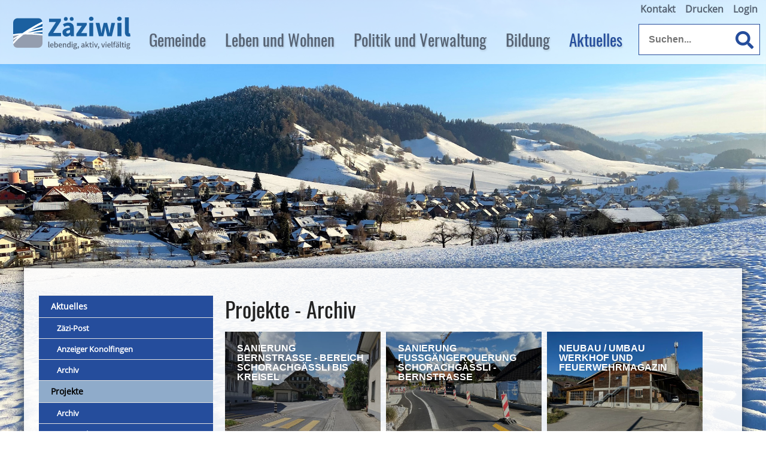

--- FILE ---
content_type: text/html; charset=utf-8
request_url: https://www.zaeziwil.ch/de/aktuelles/projekte/archiv.php
body_size: 7012
content:
<!DOCTYPE html>
<html lang="de" class="pagestatus-init no-js scrolled-top">
  <head>
    <title>Gemeinde Zäziwil -Projekte - Archiv</title>
    <!--
      Diese Seite wurde mit Weblication® CMS erstellt.
      Weblication® ist ein Produkt der Scholl Communications AG in 77694 Kehl.
      Weitere Informationen finden Sie unter https://www.weblication.de bzw. https://scholl.de.
    -->
    <meta name="Keywords" content="Projekte, Archiv"/>
    <meta name="Description" content="Projekte - Archiv"/>
    <meta name="Robots" content="noarchive, index, noodp"/>
    <meta charset="UTF-8" />
    <meta name="viewport" content="width=device-width, initial-scale=1"/>
    <meta name="format-detection" content="telephone=no"/>
    <meta name="Generator" content="Weblication® CMS"/>
    <!--[if IE]><meta http-equiv="x-ua-compatible" content="IE=edge" /><![endif]-->
    <meta name="geo.region" content="ch-be"/>
    <meta name="geo.placename" content="Bernstrasse 1, 3532 Zäziwil, Schweiz"/>
    <meta name="geo.position" content="46.9018391;7.6588718"/>
    <link rel="shortcut icon" href="/wGlobal/wGlobal/layout/images/favicon.ico"/>
    <link rel="icon" href="/wGlobal/wGlobal/layout/images/favicon.ico"/>
    <link rel="apple-touch-icon" href="/wGlobal/wGlobal/layout/images/apple-touch-icon.png"/>
        <script type="text/javascript">wNavidStandard='172202172202';wProjectPath='/de';lightboxType='wLightbox'; </script>
    <link rel="stylesheet" href="/wGlobal/wGlobal/layout/styles/optimized/format.css?1550761397"/>
<link rel="stylesheet" href="/wGlobal/wGlobal/layout/styles/optimized/datatables.css?1534239521"/>
<link rel="stylesheet" href="/wGlobal/wGlobal/layout/styles/optimized/design.css?1748590895"/>
<style>/*<![CDATA[*/
body {background-image:url(/wAssets/img/winter-zaeziwil/Dorf-Dez20.jpg);}
/*]]>*/</style>
    <script>var wCe = "fdf0f4";</script><script src="/format/lib/js/shared.lib.js"></script>
<script src="/wGlobal/wGlobal/layout/scripts/items/jquery.js"></script>
<script src="/wGlobal/wGlobal/layout/scripts/optimized/css.js"></script>
<script src="/wGlobal/wGlobal/layout/scripts/optimized/ui.js"></script>
<script src="/wGlobal/wGlobal/layout/scripts/optimized/design.js"></script>
    <!--[if lt IE 9]><link rel="/wGlobal/wGlobal/layout/styles/items/jquery.fancybox" type="text/css" /><![endif]-->
    <!--[if lt IE 9]><script type="text/javascript" src="/wGlobal/wGlobal/layout/scripts/items/jquery.js"></script><![endif]-->
    <!--[if lt IE 9]><script type="text/javascript" src="/wGlobal/wGlobal/layout/scripts/items/jquery.fancybox.js"></script><![endif]-->
    <link href="/wGlobal/wGlobal/layout/awesome/css/all.css" rel="stylesheet"/>
  </head>
  <body class="bodyFullRight page-FullRight project-de subdir-aktuelles object-default navId-172202172202">
    <div class="fns_elementHide">
  <ul>
  <li><a accesskey="0" href="/de/" title="Zur Startseite"> </a></li>
  <li><a accesskey="1" href="#navigationMain" title="Zur Hauptnavigation"> </a></li>
  <li><a accesskey="2" href="#blockLeftContentRight" title="Zum Inhalt dieser Seite"> </a></li> 
  <li><a accesskey="3" href="/de/kontakt/" title="Zum Kontaktformular"> </a></li>
  <li><a accesskey="4" href="/de/sitemap/" title="Zum Inhaltsverzeichnis"> </a></li>
  <li><a accesskey="5" href="javascript:document.getElementById('searchTerm').focus()" title="Zur Suche"> </a></li>
 <li><a accesskey="6" href="#navigationMeta" title="Zur Metanavigation"> </a></li>
  <li><a accesskey="7" href="#blockMainOuter" title="Zum Seitenanfang"> </a></li>
  </ul>
</div>    <div id="blockMainOuter">
      <div id="blockMain">
        <div id="blockMainInner">
          <div id="blockTop">
            <div id="blockTopInner">
              <div id="searchBox">
                <form id="frmSearch" method="get" action="/de/search/">
                  <dl class="form">
                    <dt>
                      <label for="searchTermGlobal">Suchbegriff</label>
                    </dt>
                    <dd class="fas fa-search">
                      <input type="text" class="searchTerm" id="searchTermGlobal" name="searchTerm" placeholder="Suchen..." value=""/>
                      <input id="searchSubmit" type="image" title="Suchen" src="[data-uri]" alt="Suchen"/>
                    </dd>
                  </dl>
                </form>
              </div>
              <a id="logo" href="/de/" title="Zur Startseite">
                <img src="/wGlobal/wGlobal/layout/images/Zaezi_Logo_RGB.svg" alt="" width="230"/>              </a>
              <div id="navigationMeta">
                <ul data-embedmode="embed"><li class="navLevel navLevel1 navLevelDefault navLevel1Default "><a class="navLevel navLevel1 navLevelDefault navLevel1Default " title="" href="/de/kontakt/">Kontakt</a></li><li class="navLevel navLevel1 navLevelDefault navLevel1Default "><a class="navLevel navLevel1 navLevelDefault navLevel1Default " title="" href="javascript:wOpenPrintPreview(800,600)">Drucken</a></li><li class="navLevel navLevel1 navLevelDefault navLevel1Default "><a class="navLevel navLevel1 navLevelDefault navLevel1Default " title="" href="/de/login/">Login</a></li></ul>              </div>
              <div id="navigationMain">
                <ul data-togglerText="Navigation" class="navLevelContainer navLevel1Container" data-embedmode="embed"><li class="navLevel navLevel1 navLevelOpen navLevel1Open "><a class="navLevel navLevel1 navLevelOpen navLevel1Open" title="Gemeinde" href="/de/zaeziwil/?navid=256942256942" id="navpoint_256942256942" data-previewlink="/de/wGlobal/content/dropdown/zaeziwil.php">Gemeinde</a><ul class="navLevelContainer navLevel2Container"><li class="navLevel navLevel2 navLevelOpen navLevel2Open "><a class="navLevel navLevel2 navLevelOpen navLevel2Open" title="Zäziwil" href="/de/zaeziwil/?navid=484389484389">Zäziwil</a><ul class="navLevelContainer navLevel3Container"><li class="navLevel navLevel3 navLevelDefault navLevel3Default "><a class="navLevel navLevel3 navLevelDefault navLevel3Default" title="Grusswort" href="/de/zaeziwil/grusswort/">Grusswort</a></li><li class="navLevel navLevel3 navLevelDefault navLevel3Default "><a class="navLevel navLevel3 navLevelDefault navLevel3Default" title="Erscheinungsbild" href="/de/zaeziwil/zaeziwil/erscheinungsbild.php">Erscheinungsbild</a></li><li class="navLevel navLevel3 navLevelDefault navLevel3Default "><a class="navLevel navLevel3 navLevelDefault navLevel3Default" title="Kennzahlen" href="/de/zaeziwil/kennzahlen/">Kennzahlen</a></li><li class="navLevel navLevel3 navLevelDefault navLevel3Default "><a class="navLevel navLevel3 navLevelDefault navLevel3Default" title="Geschichte" href="/de/zaeziwil/geschichte/">Geschichte</a></li><li class="navLevel navLevel3 navLevelDefault navLevel3Default "><a class="navLevel navLevel3 navLevelDefault navLevel3Default" title="Geografie" href="/de/zaeziwil/geographisches/">Geographie</a></li></ul></li><li class="navLevel navLevel2 navLevelDefault navLevel2Default "><a class="navLevel navLevel2 navLevelDefault navLeve21Default" title="Brächete" href="/de/verwaltung/dienstleistungen/detail/detail.php?i=86&amp;navid=509090509090">Brächete</a></li><li class="navLevel navLevel2 navLevelDefault navLevel2Default "><a class="navLevel navLevel2 navLevelDefault navLeve21Default" title="Ortsplan" href="/wAssets/docs/Ortsplan-Zaeziwil_2023.pdf" target="_blank">Ortsplan</a></li></ul></li><li class="navLevel navLevel1 navLevelOpen navLevel1Open "><a class="navLevel navLevel1 navLevelOpen navLevel1Open" title="Leben &amp; Wohnen" href="/de/verwaltung/lebenslagen/?navid=666472666472" id="navpoint_666472666472" data-previewlink="/de/wGlobal/content/dropdown/themen.php">Leben und Wohnen</a><ul class="navLevelContainer navLevel2Container"><li class="navLevel navLevel2 navLevelOpen navLevel2Open "><a class="navLevel navLevel2 navLevelOpen navLevel2Open" title="Leben &amp; Wohnen" href="/de/verwaltung/lebenslagen/?navid=245985245985">Leben &amp; Wohnen</a><ul class="navLevelContainer navLevel3Container"><li class="navLevel navLevel3 navLevelDefault navLevel3Default "><a class="navLevel navLevel3 navLevelDefault navLevel3Default" title="Persönliches" href="/de/verwaltung/lebenslagen/?kat_id=2">Persönliches</a></li><li class="navLevel navLevel3 navLevelDefault navLevel3Default "><a class="navLevel navLevel3 navLevelDefault navLevel3Default" title="Freizeit und Kultur" href="/de/verwaltung/lebenslagen/?kat_id=4">Freizeit und Kultur</a></li><li class="navLevel navLevel3 navLevelDefault navLevel3Default "><a class="navLevel navLevel3 navLevelDefault navLevel3Default" title="Gesundheit und Soziales" href="/de/verwaltung/lebenslagen/?kat_id=5">Gesundheit und Soziales</a></li><li class="navLevel navLevel3 navLevelDefault navLevel3Default "><a class="navLevel navLevel3 navLevelDefault navLevel3Default" title="Bauen und Umwelt" href="/de/verwaltung/lebenslagen/?kat_id=7">Bauen und Umwelt</a></li><li class="navLevel navLevel3 navLevelDefault navLevel3Default "><a class="navLevel navLevel3 navLevelDefault navLevel3Default" title="Arbeit und Wirtschaft" href="/de/verwaltung/lebenslagen/?kat_id=3">Arbeit und Wirtschaft</a></li><li class="navLevel navLevel3 navLevelDefault navLevel3Default "><a class="navLevel navLevel3 navLevelDefault navLevel3Default" title="Mobilität" href="/de/verwaltung/lebenslagen/?kat_id=8">Mobilität</a></li><li class="navLevel navLevel3 navLevelDefault navLevel3Default "><a class="navLevel navLevel3 navLevelDefault navLevel3Default" title="Sicherheit" href="/de/verwaltung/lebenslagen/?kat_id=9">Sicherheit</a></li><li class="navLevel navLevel3 navLevelDefault navLevel3Default "><a class="navLevel navLevel3 navLevelDefault navLevel3Default" title="Notfallnummern" href="/de/kontakte/?kategorie_id=8">Notfallnummern</a></li></ul></li><li class="navLevel navLevel2 navLevelDefault navLevel2Default "><a class="navLevel navLevel2 navLevelDefault navLeve21Default" title="Dienstleistungen A- Z" href="/de/verwaltung/dienstleistungen/">Dienstleistungen A - Z</a></li><li class="navLevel navLevel2 navLevelDefault navLevel2Default "><a class="navLevel navLevel2 navLevelDefault navLeve21Default" title="Onlineschalter" href="/de/verwaltung/onlineschalter.php?navid=975742975742">Onlineschalter</a></li></ul></li><li class="navLevel navLevel1 navLevelOpen navLevel1Open "><a class="navLevel navLevel1 navLevelOpen navLevel1Open" title="Politik &amp; Verwaltung" href="/de/politik-verwaltung/politik/?navid=569201569201" id="navpoint_569201569201" data-previewlink="/de/wGlobal/content/dropdown/politik.php">Politik und Verwaltung</a><ul class="navLevelContainer navLevel2Container"><li class="navLevel navLevel2 navLevelOpen navLevel2Open "><a class="navLevel navLevel2 navLevelOpen navLevel2Open" title="Politik" href="/de/politik-verwaltung/politik/?navid=754228754228">Politik</a><ul class="navLevelContainer navLevel3Container"><li class="navLevel navLevel3 navLevelDefault navLevel3Default "><a class="navLevel navLevel3 navLevelDefault navLevel3Default" title="Gemeinderat" href="/de/kontakte/?kategorie_id=9&amp;navid=857960857960">Gemeinderat</a></li><li class="navLevel navLevel3 navLevelOpen navLevel3Open "><a class="navLevel navLevel3 navLevelOpen navLevel3Open" title="Kommissionen" href="/de/kontakte/?kategorie_id=18">Kommissionen</a><ul class="navLevelContainer navLevel4Container"><li class="navLevel navLevel4 navLevelDefault navLevel4Default "><a class="navLevel navLevel4 navLevelDefault navLevel4Default" title="" href="/de/kontakte/?kategorie_id=13">Abstimmungs- und Wahlausschuss</a></li><li class="navLevel navLevel4 navLevelDefault navLevel4Default "><a class="navLevel navLevel4 navLevelDefault navLevel4Default" title="" href="/de/kontakte/?kategorie_id=14">Bau- und Planungskommission</a></li><li class="navLevel navLevel4 navLevelDefault navLevel4Default "><a class="navLevel navLevel4 navLevelDefault navLevel4Default" title="" href="/de/kontakte/?kategorie_id=15">Bildungskommission</a></li><li class="navLevel navLevel4 navLevelDefault navLevel4Default "><a class="navLevel navLevel4 navLevelDefault navLevel4Default" title="" href="/de/kontakte/?kategorie_id=16">Organisationskomitee Brächete</a></li><li class="navLevel navLevel4 navLevelDefault navLevel4Default "><a class="navLevel navLevel4 navLevelDefault navLevel4Default" title="" href="/de/kontakte/?kategorie_id=17">Tiefbaukommission</a></li></ul></li><li class="navLevel navLevel3 navLevelDefault navLevel3Default "><a class="navLevel navLevel3 navLevelDefault navLevel3Default" title="Übrige Gremien" href="/de/kontakte/?kategorie_id=19">Übrige Gremien</a></li><li class="navLevel navLevel3 navLevelDefault navLevel3Default "><a class="navLevel navLevel3 navLevelDefault navLevel3Default" title="Funktionäre" href="/de/kontakte/?kategorie_id=11&amp;navid=554288554288">Funktionäre</a></li><li class="navLevel navLevel3 navLevelDefault navLevel3Default "><a class="navLevel navLevel3 navLevelDefault navLevel3Default" title="Parteien" href="/de/politik-verwaltung/politik/parteien.php">Parteien</a></li><li class="navLevel navLevel3 navLevelDefault navLevel3Default "><a class="navLevel navLevel3 navLevelDefault navLevel3Default" title="Abstimmungen / Wahlen" href="/de/politik-verwaltung/politik/abstimmungen-wahlen.php">Abstimmungen / Wahlen</a></li><li class="navLevel navLevel3 navLevelDefault navLevel3Default "><a class="navLevel navLevel3 navLevelDefault navLevel3Default" title="Gemeindeversammlung" href="/de/politik-verwaltung/politik/gemeindeversammlung.php">Gemeindeversammlung</a></li></ul></li><li class="navLevel navLevel2 navLevelOpen navLevel2Open "><a class="navLevel navLevel2 navLevelOpen navLevel2Open" title="Verwaltung" href="/de/verwaltung/">Verwaltung</a><ul class="navLevelContainer navLevel3Container"><li class="navLevel navLevel3 navLevelDefault navLevel3Default "><a class="navLevel navLevel3 navLevelDefault navLevel3Default" title="Dienstleistungen A- Z" href="/de/verwaltung/dienstleistungen/">Dienstleistungen A- Z</a></li><li class="navLevel navLevel3 navLevelDefault navLevel3Default "><a class="navLevel navLevel3 navLevelDefault navLevel3Default" title="Onlineschalter" href="/de/verwaltung/onlineschalter.php?navid=520135520135">Onlineschalter</a></li><li class="navLevel navLevel3 navLevelDefault navLevel3Default "><a class="navLevel navLevel3 navLevelDefault navLevel3Default" title="Fachbereiche" href="/de/verwaltung/abteilungen/">Fachbereiche</a></li><li class="navLevel navLevel3 navLevelDefault navLevel3Default "><a class="navLevel navLevel3 navLevelDefault navLevel3Default" title="Mitarbeitende" href="/de/kontakte/?kategorie_id=1&amp;navid=305055305055">Mitarbeitende</a></li><li class="navLevel navLevel3 navLevelDefault navLevel3Default "><a class="navLevel navLevel3 navLevelDefault navLevel3Default" title="Reglemente / Verordnungen" href="/de/verwaltung/dokumente/">Reglemente / Verordnungen</a></li></ul></li></ul></li><li class="navLevel navLevel1 navLevelOpen navLevel1Open "><a class="navLevel navLevel1 navLevelOpen navLevel1Open" title="Bildung" href="/de/bildung/?navid=115886115886" id="navpoint_115886115886" data-previewlink="/de/wGlobal/content/dropdown/bildung.php">Bildung</a><ul class="navLevelContainer navLevel2Container"><li class="navLevel navLevel2 navLevelOpen navLevel2Open "><a class="navLevel navLevel2 navLevelOpen navLevel2Open" title="Bildung" href="/de/bildung/?navid=795842795842">Bildung</a><ul class="navLevelContainer navLevel3Container"><li class="navLevel navLevel3 navLevelDefault navLevel3Default "><a class="navLevel navLevel3 navLevelDefault navLevel3Default" title="Obligatorische Schulzeit" href="/de/bildung/obligatorische-schulzeit/">Obligatorische Schulzeit</a></li><li class="navLevel navLevel3 navLevelDefault navLevel3Default "><a class="navLevel navLevel3 navLevelDefault navLevel3Default" title="Tagesschule 2022/23" href="/de/bildung/tagesschule/">Tagesschule</a></li><li class="navLevel navLevel3 navLevelDefault navLevel3Default "><a class="navLevel navLevel3 navLevelDefault navLevel3Default" title="Schulsozialarbeit" href="/de/bildung/bildung/schulsozialarbeit.php">Schulsozialarbeit</a></li><li class="navLevel navLevel3 navLevelDefault navLevel3Default "><a class="navLevel navLevel3 navLevelDefault navLevel3Default" title="Vorschule" href="/de/bildung/vorschule/">Vorschule</a></li><li class="navLevel navLevel3 navLevelDefault navLevel3Default "><a class="navLevel navLevel3 navLevelDefault navLevel3Default" title="Erwachsenenbildung" href="/de/bildung/erwachsenenbildung/">Erwachsenenbildung</a></li></ul></li><li class="navLevel navLevel2 navLevelOpen navLevel2Open "><a class="navLevel navLevel2 navLevelOpen navLevel2Open" title="Schule Region Zäziwil" href="/de/bildung/schule-region-zaeziwil/">Schule Region Zäziwil</a><ul class="navLevelContainer navLevel3Container"><li class="navLevel navLevel3 navLevelDefault navLevel3Default "><a class="navLevel navLevel3 navLevelDefault navLevel3Default" title="Klapp - Kommunikationstool" href="/de/bildung/schule-region-zaeziwil/klapp-kommunikationstool.php">Klapp - Kommunikationstool</a></li><li class="navLevel navLevel3 navLevelDefault navLevel3Default "><a class="navLevel navLevel3 navLevelDefault navLevel3Default" title="Schuljahr 2024/25 - Impressionen" href="/de/bildung/schule-region-zaeziwil/schuljahr-2023-24-impressionen.php">Schuljahr 2025/26 - Impressionen</a></li></ul></li></ul></li><li class="navLevel navLevel1 navLevelOpenDescendantSelected navLevel1OpenDescendantSelected "><a class="navLevel navLevel1 navLevelOpenDescendantSelected navLevel1OpenDescendantSelected" title="Aktuelles" href="/de/aktuelles/" id="navpoint_561865561865" data-previewlink="/de/wGlobal/content/dropdown/aktuelles_neu.php">Aktuelles</a><ul class="navLevelContainer navLevel2Container"><li class="navLevel navLevel2 navLevelOpen navLevel2Open "><a class="navLevel navLevel2 navLevelOpen navLevel2Open" title="Aktuelles" href="/de/aktuelles/">Aktuelles</a><ul class="navLevelContainer navLevel3Container"><li class="navLevel navLevel3 navLevelDefault navLevel3Default "><a class="navLevel navLevel3 navLevelDefault navLevel3Default" title="Zäzi-Post" href="/de/aktuelles/zaezi-post/">Zäzi-Post</a></li><li class="navLevel navLevel3 navLevelDefault navLevel3Default "><a class="navLevel navLevel3 navLevelDefault navLevel3Default" title="Anzeiger Konolfingen" href="https://www.anzeigerkonolfingen.ch/1166" target="_blank">Anzeiger Konolfingen</a></li><li class="navLevel navLevel3 navLevelDefault navLevel3Default "><a class="navLevel navLevel3 navLevelDefault navLevel3Default" title="Archiv" href="/de/aktuelles/archiv.php">Archiv</a></li></ul></li><li class="navLevel navLevel2 navLevelOpenSelected navLevel2OpenSelected "><a class="navLevel navLevel2 navLevelOpenSelected navLevel2OpenSelected" title="Projekte" href="/de/aktuelles/projekte/">Projekte</a><ul class="navLevelContainer navLevel3Container"><li class="navLevel navLevel3 navLevelDefault navLevel3Default "><a class="navLevel navLevel3 navLevelDefault navLevel3Default" title="Archiv" href="/de/aktuelles/projekte/archiv.php">Archiv</a></li></ul></li><li class="navLevel navLevel2 navLevelDefault navLevel2Default "><a class="navLevel navLevel2 navLevelDefault navLeve21Default" title="Veranstaltungen" href="/de/veranstaltungen/">Veranstaltungen</a></li></ul></li></ul>              </div>
            </div>
          </div>
          <div id="blockBeforeLeftContentRight">
            <div id="blockBeforeLeftContentRightInner">
              <div id="blockBeforeFullRight" class="blockBefore">
                <div id="blockBeforeFullRightInner" class="blockBeforeInner">
                  <div id="areaContent3Global">
                    <div class="elementIncludeContentPage" id="pageContent3">
                      <!--CONTENT:START-->
                      <!--CONTENT:STOP-->
                    </div>
                    <div id="areaContent3Include" class="elementIncludeContentNavigation"></div>
                  </div>
                </div>
              </div>
              <div id="blockLeftContentRight">
                <div id="blockLeftContentRightInner">
                  <div id="blockLeft">
                    <div id="blockLeftInner">
                      <div id="navigationSub"><ul class="navLevelContainer navLevel2Container"><li class="navLevel navLevel2 navLevelHasChilds navLevel2HasChilds "><a class="navLevel navLevel2 navLevelHasChilds navLevel2HasChilds" title="Aktuelles" href="/de/aktuelles/">Aktuelles</a><ul class="navLevelContainer navLevel3Container"><li class="navLevel navLevel3 navLevelDefault navLevel3Default "><a class="navLevel navLevel3 navLevelDefault navLevel3Default" title="Zäzi-Post" href="/de/aktuelles/zaezi-post/">Zäzi-Post</a></li><li class="navLevel navLevel3 navLevelDefault navLevel3Default "><a class="navLevel navLevel3 navLevelDefault navLevel3Default" title="Anzeiger Konolfingen" href="https://www.anzeigerkonolfingen.ch/1166" target="_blank">Anzeiger Konolfingen</a></li><li class="navLevel navLevel3 navLevelDefault navLevel3Default "><a class="navLevel navLevel3 navLevelDefault navLevel3Default" title="Archiv" href="/de/aktuelles/archiv.php">Archiv</a></li></ul></li><li class="navLevel navLevel2 navLevelOpenSelected navLevel2OpenSelected "><a class="navLevel navLevel2 navLevelOpenSelected navLevel2OpenSelected" title="Projekte" href="/de/aktuelles/projekte/">Projekte</a><ul class="navLevelContainer navLevel3Container"><li class="navLevel navLevel3 navLevelDefault navLevel3Default "><a class="navLevel navLevel3 navLevelDefault navLevel3Default" title="Archiv" href="/de/aktuelles/projekte/archiv.php">Archiv</a></li></ul></li><li class="navLevel navLevel2 navLevelDefault navLevel2Default "><a class="navLevel navLevel2 navLevelDefault navLevel2Default" title="Veranstaltungen" href="/de/veranstaltungen/">Veranstaltungen</a></li></ul></div>                      <div id="areaContent4Global"></div>
                    </div>
                  </div>
                  <div id="blockContentFullRight" class="blockContent">
                    <div id="blockContentFullRightInner" class="blockContentInner">
                      <!--CONTENT:START-->
                      <div class="elementStandard elementContent elementHeadline elementHeadline_var0" id="anchor_12dce5c8_Projekte---Archiv">
                                                  <h1>Projekte - Archiv</h1>
                                              </div>
                      <div class="elementStandard elementContent elementButton">
                                                <div class="clearBoth"> </div>
                      </div>
                      <div class="elementStandard elementContent elementList elementList-default elementList-default_var111" id="list_ea80fd94">
                        <ul class="listDefault listDefault_var111 listDefaultCols_var3 listDefaultBorder_var10 listDefaultDate_var30 listDefaultTitle_var64 listDefaultDescription_var0 listDefaultThumbnail_var60 listDefaultLink_var0 listDefaultLevelHeadline_var3 listGroup-content1 listEntries8">
  <li onclick="wOpenURL(this.getAttribute('data-url'), (event &amp;&amp; (event.ctrlKey || event.metaKey) ? '_blank' : ''));return false;" data-url="/de/aktuelles/projekte/archiv/sanierung-bernstrasse-bereich-schorachgaessli-bis-kreisel.php" class="listEntry listEntryClickable listEntryObject-projekte listEntryObject-projekte_var">
    <div class="listEntryInner">
      <div class="listEntryThumbnailOuter">
        <img  data-src="/wAssets/img/aktuelles/weblication/wThumbnails/92f2eb7ee4bac54ga604e1df2df1cf02.jpg" src="[data-uri]" alt="Sanierung Bernstrasse - Bereich Schorachgässli bis Kreisel" height="193" width="257" class="listEntryThumbnail wglLazyLoad wglLazyLoadInit" data-src2x="/wAssets/img/aktuelles/weblication/wThumbnails/92f2eb7ee4bac54ga604e1df2df1cf02@2x.jpg" />        <div id="inlineText">
          <h4 class="listEntryTitle">
            <a href="/de/aktuelles/projekte/archiv/sanierung-bernstrasse-bereich-schorachgaessli-bis-kreisel.php">Sanierung Bernstrasse - Bereich Schorachgässli bis Kreisel</a>
          </h4>
          <div class="listEntryDescription">Sanierung Bernstrasse - Bereich Schorachgässli bis Kreisel</div>
        </div>
      </div>
      <div class="listEntryDescription">Sanierung Bernstrasse - Bereich Schorachgässli bis Kreisel</div>
    </div>
  </li>
  <li onclick="wOpenURL(this.getAttribute('data-url'), (event &amp;&amp; (event.ctrlKey || event.metaKey) ? '_blank' : ''));return false;" data-url="/de/aktuelles/projekte/archiv/Sanierung-Fussgaengeruebergang-Schorachgaessli-Bernstrasse.php" class="listEntry listEntryClickable listEntryObject-projekte listEntryObject-projekte_var">
    <div class="listEntryInner">
      <div class="listEntryThumbnailOuter">
        <img  data-src="/wAssets/img/aktuelles/weblication/wThumbnails/e1e4c0d5f740f37ge6723d409179cf5c.JPG" src="[data-uri]" alt="Sanierung Fussgängerquerung Schorachgässli - Bernstrasse" height="193" width="257" class="listEntryThumbnail wglLazyLoad wglLazyLoadInit" data-src2x="/wAssets/img/aktuelles/weblication/wThumbnails/e1e4c0d5f740f37ge6723d409179cf5c@2x.JPG" />        <div id="inlineText">
          <h4 class="listEntryTitle">
            <a href="/de/aktuelles/projekte/archiv/Sanierung-Fussgaengeruebergang-Schorachgaessli-Bernstrasse.php">Sanierung Fussgängerquerung Schorachgässli - Bernstrasse</a>
          </h4>
          <div class="listEntryDescription">Strassenprojekt Zäziwil - Kantonales Tiefbauamt, Anpassung der Strasse inkl. Einmündung Schorachgässli, Neuer Fussgängerstreifen mit Mittelinsel, Ausbau Bachdurchlass Zäzibach, Anpassung / Erneuerung Werkleitungen</div>
        </div>
      </div>
      <div class="listEntryDescription">Strassenprojekt Zäziwil - Kantonales Tiefbauamt, Anpassung der Strasse inkl. Einmündung Schorachgässli, Neuer Fussgängerstreifen mit Mittelinsel, Ausbau Bachdurchlass Zäzibach, Anpassung / Erneuerung Werkleitungen</div>
    </div>
  </li>
  <li onclick="wOpenURL(this.getAttribute('data-url'), (event &amp;&amp; (event.ctrlKey || event.metaKey) ? '_blank' : ''));return false;" data-url="/de/aktuelles/projekte/archiv/Kauf-und-Umnutzung-Landi-Gebaeude.php" class="listEntry listEntryClickable listEntryObject-projekte listEntryObject-projekte_var">
    <div class="listEntryInner">
      <div class="listEntryThumbnailOuter">
        <img  data-src="/wAssets/img/Projekte/weblication/wThumbnails/5687339670cc694g9a16d316dd3d893a.jpg" src="[data-uri]" alt="Neubau / Umbau Werkhof und Feuerwehrmagazin" height="193" width="257" class="listEntryThumbnail wglLazyLoad wglLazyLoadInit" data-src2x="/wAssets/img/Projekte/weblication/wThumbnails/5687339670cc694g9a16d316dd3d893a@2x.jpg" />        <div id="inlineText">
          <h4 class="listEntryTitle">
            <a href="/de/aktuelles/projekte/archiv/Kauf-und-Umnutzung-Landi-Gebaeude.php">Neubau / Umbau Werkhof und Feuerwehrmagazin</a>
          </h4>
          <div class="listEntryDescription">Kauf ehemaliges Landi-Gebäude sowie Umnutzung zu Werkhof und Feuerwehrmagazin, Urnenabstimmung Zäziwil</div>
        </div>
      </div>
      <div class="listEntryDescription">Kauf ehemaliges Landi-Gebäude sowie Umnutzung zu Werkhof und Feuerwehrmagazin, Urnenabstimmung Zäziwil</div>
    </div>
  </li>
  <li onclick="wOpenURL(this.getAttribute('data-url'), (event &amp;&amp; (event.ctrlKey || event.metaKey) ? '_blank' : ''));return false;" data-url="/de/aktuelles/projekte/archiv/teilrevision-ortsplanung.php" class="listEntry listEntryClickable listEntryObject-projekte listEntryObject-projekte_var">
    <div class="listEntryInner">
      <div class="listEntryThumbnailOuter">
        <img  data-src="/wAssets/img/Fruehling-Zaeziwil/weblication/wThumbnails/9b198eccd172949g3ae8c477fcf0f61b.jpg" src="[data-uri]" alt="Teilrevision Ortsplanung - Umsetzung BMBV und Gefahrenkarte" height="193" width="257" class="listEntryThumbnail wglLazyLoad wglLazyLoadInit" data-src2x="/wAssets/img/Fruehling-Zaeziwil/weblication/wThumbnails/9b198eccd172949g3ae8c477fcf0f61b@2x.jpg" />        <div id="inlineText">
          <h4 class="listEntryTitle">
            <a href="/de/aktuelles/projekte/archiv/teilrevision-ortsplanung.php">Teilrevision Ortsplanung - Umsetzung BMBV und Gefahrenkarte</a>
          </h4>
          <div class="listEntryDescription">Teilrevision Ortsplanung - Umsetzung BMBV</div>
        </div>
      </div>
      <div class="listEntryDescription">Teilrevision Ortsplanung - Umsetzung BMBV</div>
    </div>
  </li>
  <li onclick="wOpenURL(this.getAttribute('data-url'), (event &amp;&amp; (event.ctrlKey || event.metaKey) ? '_blank' : ''));return false;" data-url="/de/aktuelles/projekte/archiv/Pilotprojekt-Lichtemissionen-begrenzen.php" class="listEntry listEntryClickable listEntryObject-projekte listEntryObject-projekte_var">
    <div class="listEntryInner">
      <div class="listEntryThumbnailOuter">
        <img  data-src="/wAssets/img/weblication/wThumbnails/8e7e22909801648g88aadd33c34f36fe.JPG" src="[data-uri]" alt="Pilotprojekt - Lichtemissionen begrenzen" height="193" width="257" class="listEntryThumbnail wglLazyLoad wglLazyLoadInit" data-src2x="/wAssets/img/weblication/wThumbnails/8e7e22909801648g88aadd33c34f36fe@2x.JPG" />        <div id="inlineText">
          <h4 class="listEntryTitle">
            <a href="/de/aktuelles/projekte/archiv/Pilotprojekt-Lichtemissionen-begrenzen.php">Pilotprojekt - Lichtemissionen begrenzen</a>
          </h4>
          <div class="listEntryDescription">Strassenlampen, Lichtemissionen begrenzen, Nacht, </div>
        </div>
      </div>
      <div class="listEntryDescription">Strassenlampen, Lichtemissionen begrenzen, Nacht, </div>
    </div>
  </li>
  <li onclick="wOpenURL(this.getAttribute('data-url'), (event &amp;&amp; (event.ctrlKey || event.metaKey) ? '_blank' : ''));return false;" data-url="/de/aktuelles/projekte/archiv/ueo-zaezibach.php" class="listEntry listEntryClickable listEntryObject-projekte listEntryObject-projekte_var">
    <div class="listEntryInner">
      <div class="listEntryThumbnailOuter">
        <img  data-src="/wAssets/img/diverse-anzeigebilder/weblication/wThumbnails/0793c0a7e05006cge64da94c0ef094da.jpg" src="[data-uri]" alt="UeO Zäzibach mit Anpassung Kantonsstrasse und Durchlasserweiterung Zäzibach - genehmigt" height="193" width="257" class="listEntryThumbnail wglLazyLoad wglLazyLoadInit" data-src2x="/wAssets/img/diverse-anzeigebilder/weblication/wThumbnails/0793c0a7e05006cge64da94c0ef094da@2x.jpg" />        <div id="inlineText">
          <h4 class="listEntryTitle">
            <a href="/de/aktuelles/projekte/archiv/ueo-zaezibach.php">UeO Zäzibach mit Anpassung Kantonsstrasse und Durchlasserweiterung Zäzibach - genehmigt</a>
          </h4>
          <div class="listEntryDescription">Überbauungsordnung Zäzibach mit Anpassung Kantonsstrasse und Durchlasserweiterung Zäzibach, Abbruch Bauernhaus</div>
        </div>
      </div>
      <div class="listEntryDescription">Überbauungsordnung Zäzibach mit Anpassung Kantonsstrasse und Durchlasserweiterung Zäzibach, Abbruch Bauernhaus</div>
    </div>
  </li>
  <li onclick="wOpenURL(this.getAttribute('data-url'), (event &amp;&amp; (event.ctrlKey || event.metaKey) ? '_blank' : ''));return false;" data-url="/de/aktuelles/projekte/archiv/gewaesserraeume-sicherung-raumbedarf.php" class="listEntry listEntryClickable listEntryObject-projekte listEntryObject-projekte_var">
    <div class="listEntryInner">
      <div class="listEntryThumbnailOuter">
        <img  data-src="/wAssets/img/Fruehling-Zaeziwil/weblication/wThumbnails/920c157a712ff7eg110be97e0efc4e5d.JPG" src="[data-uri]" alt="Neue Gewässerräume - Sicherung des Raumbedarfs von oberirdischen Gewässern" height="193" width="257" class="listEntryThumbnail wglLazyLoad wglLazyLoadInit" data-src2x="/wAssets/img/Fruehling-Zaeziwil/weblication/wThumbnails/920c157a712ff7eg110be97e0efc4e5d@2x.JPG" />        <div id="inlineText">
          <h4 class="listEntryTitle">
            <a href="/de/aktuelles/projekte/archiv/gewaesserraeume-sicherung-raumbedarf.php">Neue Gewässerräume - Sicherung des Raumbedarfs von oberirdischen Gewässern</a>
          </h4>
          <div class="listEntryDescription">Festlegung der Gewässerräume Zäziwil</div>
        </div>
      </div>
      <div class="listEntryDescription">Festlegung der Gewässerräume Zäziwil</div>
    </div>
  </li>
  <li onclick="wOpenURL(this.getAttribute('data-url'), (event &amp;&amp; (event.ctrlKey || event.metaKey) ? '_blank' : ''));return false;" data-url="/de/aktuelles/projekte/archiv/schule-zaeziwil-oberhuenigen-schulzusammenschluss-2018.php" class="listEntry listEntryClickable listEntryObject-projekte listEntryObject-projekte_var">
    <div class="listEntryInner">
      <div class="listEntryThumbnailOuter">
        <img  data-src="/wAssets/img/diverse-anzeigebilder/weblication/wThumbnails/bd5f8d5a6c825ebgd17b74130993eee4.jpg" src="[data-uri]" alt="Schule Zäziwil - Oberhünigen (Schulzusammenschluss 2018)" height="193" width="257" class="listEntryThumbnail wglLazyLoad wglLazyLoadInit" data-src2x="/wAssets/img/diverse-anzeigebilder/weblication/wThumbnails/bd5f8d5a6c825ebgd17b74130993eee4@2x.jpg" />        <div id="inlineText">
          <h4 class="listEntryTitle">
            <a href="/de/aktuelles/projekte/archiv/schule-zaeziwil-oberhuenigen-schulzusammenschluss-2018.php">Schule Zäziwil - Oberhünigen (Schulzusammenschluss 2018)</a>
          </h4>
          <div class="listEntryDescription">Zusammenschluss Schule Zäziwil - Oberhünigen</div>
        </div>
      </div>
      <div class="listEntryDescription">Zusammenschluss Schule Zäziwil - Oberhünigen</div>
    </div>
  </li>
</ul>

                      </div>
                      <!--CONTENT:STOP-->
                      <div id="areaContent6Global">
                        <!--CONTENT:START-->
                        <!--CONTENT:STOP-->
                      </div>
                    </div>
                  </div>
                </div>
              </div>
            </div>
          </div>
        </div>
      </div>
      <div id="blockBottom">
        <div id="blockBottomInner">
          <div id="areaContent5Global">
            <div id="Fussbereich" data-title="Fußbereich" class="elementStandard elementSection elementSection_var0 elementSectionBackgroundColor_var60 elementSectionMargin_var0 elementSectionPadding_var20">
              <div class="sectionInner">
                <div class="elementStandard elementContent elementContainerStandard elementContainerStandard_var0 elementContainerStandardColumns elementContainerStandardColumns3 elementContainerStandardColumns_var333333">
                  <div class="col col1">
                    <div class="col_inner col1_inner">
                      <div class="elementStandard elementContent elementHeadline elementHeadline_var0">
                                                  <h4>Kontakt</h4>
                                              </div>
                      <div class="elementStandard elementIncludeGroup">
                        <div class="elementStandard elementContent elementText elementText_var0">
                          <p>Gemeinde Zäziwil / Oberhünigen<br/>Bernstrasse 1<br/>3532 Zäziwil</p>
<p class="hasOnlyATag"><a class="fas fa-phone" href="tel:0317103333">+41 31 710 33 33<br/></a></p>
<p class="hasOnlyATag"><a class="fas fa-fax" href="tel:0317103334">+41 31 710 33 34<br/></a></p>
<p class="selected hasOnlyATag"><a title="E-Mail schreiben an Gemeinde Zäziwil" class="far fa-envelope" href="#wEmpty" data-lct="1666961779051" onclick="wsmn('phzjcqeefflex!ggwsv!tszee;nl*sdzjhaio;jtdcwnfy!wv;xmmym;jugj');return false;">E-Mail schreiben</a></p>                        </div>
                      </div>
                    </div>
                  </div>
                  <div class="col col2">
                    <div class="col_inner col2_inner">
                      <div class="elementStandard elementContent elementHeadline elementHeadline_var0">
                                                  <h4> Öffnungszeiten</h4>
                                              </div>
                      <div class="elementStandard elementContent elementTable">
                        <table class="light">
                          <colgroup>
                            <col/>
                            <col/>
                            <col/>
                          </colgroup>
                          <tbody>
                            <tr>
                              <td>
                                Montag                              </td>
                              <td>
                                08.30 - 11.30                              </td>
                              <td>
                                14.00 - 18.00                              </td>
                            </tr>
                            <tr>
                              <td>
                                Dienstag                              </td>
                              <td>
                                08.30 - 11.30                              </td>
                              <td>
                                14.00 - 17.00                              </td>
                            </tr>
                            <tr>
                              <td>
                                Mittwoch                              </td>
                              <td>
                                08.30 - 11.30                              </td>
                              <td>
                                geschlossen                              </td>
                            </tr>
                            <tr>
                              <td>
                                Donnerstag                              </td>
                              <td>
                                08.30 - 11.30                              </td>
                              <td>
                                14.00 - 17.00                              </td>
                            </tr>
                            <tr>
                              <td>
                                Freitag                              </td>
                              <td>
                                08.30 - 14.00                              </td>
                              <td>
                                geschlossen                              </td>
                            </tr>
                          </tbody>
                        </table>
                      </div>
                    </div>
                  </div>
                  <div class="col col3">
                    <div class="col_inner col3_inner">
                      <div class="elementStandard elementContent elementHeadline elementHeadline_var0">
                                                  <h4>Schnellzugriff</h4>
                                              </div>
                      <div class="elementStandard elementContent elementText elementText_var0">
                        <p><a title="Sitemap" href="/de/sitemap/">Sitemap</a><br/><a title="Barrierefreiheit" href="/de/barrierefrei/">Barrierefreiheit</a><br/><a title="Impressum" href="/de/impressum/">Impressum</a><br/><a title="Datenschutz" href="/de/datenschutz/">Datenschutz</a><br/><a title="Nutzungsbedingungen" href="/de/datenschutz/nutzungsbedingungen.php">Nutzungsbedingungen</a></p>                      </div>
                    </div>
                  </div>
                  <div class="clearBoth"> </div>
                </div>
                <div class="elementStandard elementContent elementText elementText_var10">
                  <p>© 2025 Zäziwil, Alle Rechte vorbehalten. Mit der Benutzung dieser Website akzeptieren Sie die " <a href="/de/datenschutz/" class="fas fa-external-link-square-alt" title="Allgemeinen rechtlichen Bestimmungen">Allgemeinen rechtlichen Bestimmungen</a>" und "<a href="/de/datenschutz/nutzungsbedingungen.php" title="Nutzungsbedingungen" class="fas fa-external-link-square-alt">Nutzungsbedingungen</a>".</p>                </div>
                              </div>
            </div>
          </div>
        </div>
      </div>
      <div id="blockPost">
        <div id="blockPostInner">
          <div id="areaContent7Global">
            <!--CONTENT:START-->
            <!--CONTENT:STOP-->
          </div>
        </div>
      </div>
    </div>
    <div id="cookieNotice"><span>Hinweis zur Verwendung von Cookies. Um unsere Webseite für Sie optimal zu gestalten und fortlaufend verbessern zu können, verwenden wir Cookies. Durch die weitere Nutzung der Webseite stimmen Sie der Verwendung von Cookies zu. Weitere Informationen hierzu erhalten Sie in unseren</span> <a href="/de/datenschutz">Datenschutzinformationen</a>.
<button id="cookieNoticeCloser" onclick="document.cookie = 'hideCookieNotice=1;path=/;expires=Fri, 31 Dec 9999 23:59:59 GMT';jQuery('#cookieNotice').slideUp()">Schliessen</button></div>
  </body>
</html>


--- FILE ---
content_type: text/html; charset=UTF-8
request_url: https://www.zaeziwil.ch/wGlobal/wGlobal/scripts/php/navigationResponsiveAll.php?project=/de&navid=172202172202
body_size: 1777
content:
<div id="navigationResponsiveAll"><ul class="navLevel1Container"><li class="navLevel navLevel1 navLevelChilds navLevel1Childs "><a class="navLevel navLevel1 navLevelChilds navLevel1Childs" href="/de/zaeziwil/index.php?navid=256942256942">Gemeinde</a><span class="navLevelOpener navLevel1Opener"></span><ul class="navLevelContainer navLevel2Container"><li class="navLevel navLevel2 navLevelChilds navLevel2Childs "><a class="navLevel navLevel2 navLevelChilds navLevel2Childs" href="/de/zaeziwil/index.php?navid=484389484389">Zäziwil</a><span class="navLevelOpener navLevel2Opener"></span><ul class="navLevelContainer navLevel3Container"><li class="navLevel navLevel3 navLevelDefault navLevel3Default "><a class="navLevel navLevel3 navLevelDefault navLevel3Default" title="Grusswort" href="/de/zaeziwil/grusswort/index.php">Grusswort</a></li><li class="navLevel navLevel3 navLevelDefault navLevel3Default "><a class="navLevel navLevel3 navLevelDefault navLevel3Default" title="Erscheinungsbild" href="/de/zaeziwil/zaeziwil/erscheinungsbild.php">Erscheinungsbild</a></li><li class="navLevel navLevel3 navLevelDefault navLevel3Default "><a class="navLevel navLevel3 navLevelDefault navLevel3Default" title="Kennzahlen" href="/de/zaeziwil/kennzahlen/index.php">Kennzahlen</a></li><li class="navLevel navLevel3 navLevelDefault navLevel3Default "><a class="navLevel navLevel3 navLevelDefault navLevel3Default" title="Geschichte" href="/de/zaeziwil/geschichte/index.php">Geschichte</a></li><li class="navLevel navLevel3 navLevelDefault navLevel3Default "><a class="navLevel navLevel3 navLevelDefault navLevel3Default" title="Geografie" href="/de/zaeziwil/geographisches/index.php">Geographie</a></li></ul></li><li class="navLevel navLevel2 navLevelDefault navLevel2Default "><a class="navLevel navLevel2 navLevelDefault navLevel2Default" title="Brächete" href="/de/verwaltung/dienstleistungen/detail/detail.php?i=86&amp;navid=509090509090">Brächete</a></li><li class="navLevel navLevel2 navLevelDefault navLevel2Default "><a class="navLevel navLevel2 navLevelDefault navLevel2Default" title="Ortsplan" href="/wAssets/docs/Ortsplan-Zaeziwil_2023.pdf" target="_blank">Ortsplan</a></li></ul></li><li class="navLevel navLevel1 navLevelChilds navLevel1Childs "><a class="navLevel navLevel1 navLevelChilds navLevel1Childs" href="/de/verwaltung/lebenslagen/index.php?navid=666472666472">Leben und Wohnen</a><span class="navLevelOpener navLevel1Opener"></span><ul class="navLevelContainer navLevel2Container"><li class="navLevel navLevel2 navLevelChilds navLevel2Childs "><a class="navLevel navLevel2 navLevelChilds navLevel2Childs" href="/de/verwaltung/lebenslagen/index.php?navid=245985245985">Leben &amp; Wohnen</a><span class="navLevelOpener navLevel2Opener"></span><ul class="navLevelContainer navLevel3Container"><li class="navLevel navLevel3 navLevelDefault navLevel3Default "><a class="navLevel navLevel3 navLevelDefault navLevel3Default" title="Persönliches" href="/de/verwaltung/lebenslagen/index.php?kat_id=2">Persönliches</a></li><li class="navLevel navLevel3 navLevelDefault navLevel3Default "><a class="navLevel navLevel3 navLevelDefault navLevel3Default" title="Freizeit und Kultur" href="/de/verwaltung/lebenslagen/index.php?kat_id=4">Freizeit und Kultur</a></li><li class="navLevel navLevel3 navLevelDefault navLevel3Default "><a class="navLevel navLevel3 navLevelDefault navLevel3Default" title="Gesundheit und Soziales" href="/de/verwaltung/lebenslagen/index.php?kat_id=5">Gesundheit und Soziales</a></li><li class="navLevel navLevel3 navLevelDefault navLevel3Default "><a class="navLevel navLevel3 navLevelDefault navLevel3Default" title="Bauen und Umwelt" href="/de/verwaltung/lebenslagen/index.php?kat_id=7">Bauen und Umwelt</a></li><li class="navLevel navLevel3 navLevelDefault navLevel3Default "><a class="navLevel navLevel3 navLevelDefault navLevel3Default" title="Arbeit und Wirtschaft" href="/de/verwaltung/lebenslagen/index.php?kat_id=3">Arbeit und Wirtschaft</a></li><li class="navLevel navLevel3 navLevelDefault navLevel3Default "><a class="navLevel navLevel3 navLevelDefault navLevel3Default" title="Mobilität" href="/de/verwaltung/lebenslagen/index.php?kat_id=8">Mobilität</a></li><li class="navLevel navLevel3 navLevelDefault navLevel3Default "><a class="navLevel navLevel3 navLevelDefault navLevel3Default" title="Sicherheit" href="/de/verwaltung/lebenslagen/index.php?kat_id=9">Sicherheit</a></li><li class="navLevel navLevel3 navLevelDefault navLevel3Default "><a class="navLevel navLevel3 navLevelDefault navLevel3Default" title="Notfallnummern" href="/de/kontakte/index.php?kategorie_id=8">Notfallnummern</a></li></ul></li><li class="navLevel navLevel2 navLevelDefault navLevel2Default "><a class="navLevel navLevel2 navLevelDefault navLevel2Default" title="Dienstleistungen A- Z" href="/de/verwaltung/dienstleistungen/index.php">Dienstleistungen A - Z</a></li><li class="navLevel navLevel2 navLevelDefault navLevel2Default "><a class="navLevel navLevel2 navLevelDefault navLevel2Default" title="Onlineschalter" href="/de/verwaltung/onlineschalter.php?navid=975742975742">Onlineschalter</a></li></ul></li><li class="navLevel navLevel1 navLevelChilds navLevel1Childs "><a class="navLevel navLevel1 navLevelChilds navLevel1Childs" href="/de/politik-verwaltung/politik/index.php?navid=569201569201">Politik und Verwaltung</a><span class="navLevelOpener navLevel1Opener"></span><ul class="navLevelContainer navLevel2Container"><li class="navLevel navLevel2 navLevelChilds navLevel2Childs "><a class="navLevel navLevel2 navLevelChilds navLevel2Childs" href="/de/politik-verwaltung/politik/index.php?navid=754228754228">Politik</a><span class="navLevelOpener navLevel2Opener"></span><ul class="navLevelContainer navLevel3Container"><li class="navLevel navLevel3 navLevelDefault navLevel3Default "><a class="navLevel navLevel3 navLevelDefault navLevel3Default" title="Gemeinderat" href="/de/kontakte/index.php?kategorie_id=9&amp;navid=857960857960">Gemeinderat</a></li><li class="navLevel navLevel3 navLevelChilds navLevel3Childs "><a class="navLevel navLevel3 navLevelChilds navLevel3Childs" href="/de/kontakte/index.php?kategorie_id=18">Kommissionen</a><span class="navLevelOpener navLevel3Opener"></span><ul class="navLevelContainer navLevel4Container"><li class="navLevel navLevel4 navLevelDefault navLevel4Default "><a class="navLevel navLevel4 navLevelDefault navLevel4Default" title="" href="/de/kontakte/index.php?kategorie_id=13">Abstimmungs- und Wahlausschuss</a></li><li class="navLevel navLevel4 navLevelDefault navLevel4Default "><a class="navLevel navLevel4 navLevelDefault navLevel4Default" title="" href="/de/kontakte/index.php?kategorie_id=14">Bau- und Planungskommission</a></li><li class="navLevel navLevel4 navLevelDefault navLevel4Default "><a class="navLevel navLevel4 navLevelDefault navLevel4Default" title="" href="/de/kontakte/index.php?kategorie_id=15">Bildungskommission</a></li><li class="navLevel navLevel4 navLevelDefault navLevel4Default "><a class="navLevel navLevel4 navLevelDefault navLevel4Default" title="" href="/de/kontakte/index.php?kategorie_id=16">Organisationskomitee Brächete</a></li><li class="navLevel navLevel4 navLevelDefault navLevel4Default "><a class="navLevel navLevel4 navLevelDefault navLevel4Default" title="" href="/de/kontakte/index.php?kategorie_id=17">Tiefbaukommission</a></li></ul></li><li class="navLevel navLevel3 navLevelDefault navLevel3Default "><a class="navLevel navLevel3 navLevelDefault navLevel3Default" title="Übrige Gremien" href="/de/kontakte/index.php?kategorie_id=19">Übrige Gremien</a></li><li class="navLevel navLevel3 navLevelDefault navLevel3Default "><a class="navLevel navLevel3 navLevelDefault navLevel3Default" title="Funktionäre" href="/de/kontakte/index.php?kategorie_id=11&amp;navid=554288554288">Funktionäre</a></li><li class="navLevel navLevel3 navLevelDefault navLevel3Default "><a class="navLevel navLevel3 navLevelDefault navLevel3Default" title="Parteien" href="/de/politik-verwaltung/politik/parteien.php">Parteien</a></li><li class="navLevel navLevel3 navLevelDefault navLevel3Default "><a class="navLevel navLevel3 navLevelDefault navLevel3Default" title="Abstimmungen / Wahlen" href="/de/politik-verwaltung/politik/abstimmungen-wahlen.php">Abstimmungen / Wahlen</a></li><li class="navLevel navLevel3 navLevelDefault navLevel3Default "><a class="navLevel navLevel3 navLevelDefault navLevel3Default" title="Gemeindeversammlung" href="/de/politik-verwaltung/politik/gemeindeversammlung.php">Gemeindeversammlung</a></li></ul></li><li class="navLevel navLevel2 navLevelChilds navLevel2Childs "><a class="navLevel navLevel2 navLevelChilds navLevel2Childs" href="/de/verwaltung/index.php">Verwaltung</a><span class="navLevelOpener navLevel2Opener"></span><ul class="navLevelContainer navLevel3Container"><li class="navLevel navLevel3 navLevelDefault navLevel3Default "><a class="navLevel navLevel3 navLevelDefault navLevel3Default" title="Dienstleistungen A- Z" href="/de/verwaltung/dienstleistungen/index.php">Dienstleistungen A- Z</a></li><li class="navLevel navLevel3 navLevelDefault navLevel3Default "><a class="navLevel navLevel3 navLevelDefault navLevel3Default" title="Onlineschalter" href="/de/verwaltung/onlineschalter.php?navid=520135520135">Onlineschalter</a></li><li class="navLevel navLevel3 navLevelDefault navLevel3Default "><a class="navLevel navLevel3 navLevelDefault navLevel3Default" title="Fachbereiche" href="/de/verwaltung/abteilungen/index.php">Fachbereiche</a></li><li class="navLevel navLevel3 navLevelDefault navLevel3Default "><a class="navLevel navLevel3 navLevelDefault navLevel3Default" title="Mitarbeitende" href="/de/kontakte/index.php?kategorie_id=1&amp;navid=305055305055">Mitarbeitende</a></li><li class="navLevel navLevel3 navLevelDefault navLevel3Default "><a class="navLevel navLevel3 navLevelDefault navLevel3Default" title="Reglemente / Verordnungen" href="/de/verwaltung/dokumente/index.php">Reglemente / Verordnungen</a></li></ul></li></ul></li><li class="navLevel navLevel1 navLevelChilds navLevel1Childs "><a class="navLevel navLevel1 navLevelChilds navLevel1Childs" href="/de/bildung/index.php?navid=115886115886">Bildung</a><span class="navLevelOpener navLevel1Opener"></span><ul class="navLevelContainer navLevel2Container"><li class="navLevel navLevel2 navLevelChilds navLevel2Childs "><a class="navLevel navLevel2 navLevelChilds navLevel2Childs" href="/de/bildung/index.php?navid=795842795842">Bildung</a><span class="navLevelOpener navLevel2Opener"></span><ul class="navLevelContainer navLevel3Container"><li class="navLevel navLevel3 navLevelDefault navLevel3Default "><a class="navLevel navLevel3 navLevelDefault navLevel3Default" title="Obligatorische Schulzeit" href="/de/bildung/obligatorische-schulzeit/index.php">Obligatorische Schulzeit</a></li><li class="navLevel navLevel3 navLevelDefault navLevel3Default "><a class="navLevel navLevel3 navLevelDefault navLevel3Default" title="Tagesschule 2022/23" href="/de/bildung/tagesschule/index.php">Tagesschule</a></li><li class="navLevel navLevel3 navLevelDefault navLevel3Default "><a class="navLevel navLevel3 navLevelDefault navLevel3Default" title="Schulsozialarbeit" href="/de/bildung/bildung/schulsozialarbeit.php">Schulsozialarbeit</a></li><li class="navLevel navLevel3 navLevelDefault navLevel3Default "><a class="navLevel navLevel3 navLevelDefault navLevel3Default" title="Vorschule" href="/de/bildung/vorschule/index.php">Vorschule</a></li><li class="navLevel navLevel3 navLevelDefault navLevel3Default "><a class="navLevel navLevel3 navLevelDefault navLevel3Default" title="Erwachsenenbildung" href="/de/bildung/erwachsenenbildung/index.php">Erwachsenenbildung</a></li></ul></li><li class="navLevel navLevel2 navLevelChilds navLevel2Childs "><a class="navLevel navLevel2 navLevelChilds navLevel2Childs" href="/de/bildung/schule-region-zaeziwil/index.php">Schule Region Zäziwil</a><span class="navLevelOpener navLevel2Opener"></span><ul class="navLevelContainer navLevel3Container"><li class="navLevel navLevel3 navLevelDefault navLevel3Default "><a class="navLevel navLevel3 navLevelDefault navLevel3Default" title="Klapp - Kommunikationstool" href="/de/bildung/schule-region-zaeziwil/klapp-kommunikationstool.php">Klapp - Kommunikationstool</a></li><li class="navLevel navLevel3 navLevelDefault navLevel3Default "><a class="navLevel navLevel3 navLevelDefault navLevel3Default" title="Schuljahr 2024/25 - Impressionen" href="/de/bildung/schule-region-zaeziwil/schuljahr-2023-24-impressionen.php">Schuljahr 2025/26 - Impressionen</a></li></ul></li></ul></li><li class="navLevel navLevel1 navLevelOpenDescendantSelected navLevel1OpenDescendantSelected "><a class="navLevel navLevel1 navLevelOpenDescendantSelected navLevel1OpenDescendantSelected" title="Aktuelles" href="/de/aktuelles/index.php">Aktuelles</a><span class="navLevelCloser navLevel1Closer"></span><ul class="navLevelContainer navLevel2Container"><li class="navLevel navLevel2 navLevelChilds navLevel2Childs "><a class="navLevel navLevel2 navLevelChilds navLevel2Childs" href="/de/aktuelles/index.php">Aktuelles</a><span class="navLevelOpener navLevel2Opener"></span><ul class="navLevelContainer navLevel3Container"><li class="navLevel navLevel3 navLevelDefault navLevel3Default "><a class="navLevel navLevel3 navLevelDefault navLevel3Default" title="Zäzi-Post" href="/de/aktuelles/zaezi-post/index.php">Zäzi-Post</a></li><li class="navLevel navLevel3 navLevelDefault navLevel3Default "><a class="navLevel navLevel3 navLevelDefault navLevel3Default" title="Anzeiger Konolfingen" href="https://www.anzeigerkonolfingen.ch/1166" target="_blank">Anzeiger Konolfingen</a></li><li class="navLevel navLevel3 navLevelDefault navLevel3Default "><a class="navLevel navLevel3 navLevelDefault navLevel3Default" title="Archiv" href="/de/aktuelles/archiv.php">Archiv</a></li></ul></li><li class="navLevel navLevel2 navLevelOpenSelected navLevel2OpenSelected "><a class="navLevel navLevel2 navLevelOpenSelected navLevel2OpenSelected" title="Projekte" href="/de/aktuelles/projekte/index.php">Projekte</a><span class="navLevelCloser navLevel2Closer"></span><ul class="navLevelContainer navLevel3Container"><li class="navLevel navLevel3 navLevelDefault navLevel3Default "><a class="navLevel navLevel3 navLevelDefault navLevel3Default" title="Archiv" href="/de/aktuelles/projekte/archiv.php">Archiv</a></li></ul></li><li class="navLevel navLevel2 navLevelDefault navLevel2Default "><a class="navLevel navLevel2 navLevelDefault navLevel2Default" title="Veranstaltungen" href="/de/veranstaltungen/index.php">Veranstaltungen</a></li></ul></li></ul></div>

--- FILE ---
content_type: text/css; charset=utf-8
request_url: https://www.zaeziwil.ch/wGlobal/wGlobal/layout/styles/optimized/datatables.css?1534239521
body_size: 873
content:

table.dataTable thead .sorting,
table.dataTable thead .sorting_asc,
table.dataTable thead .sorting_desc {
  cursor: pointer;
  *cursor: hand;
}
table.dataTable thead .sorting,
table.dataTable thead .sorting_asc,
table.dataTable thead .sorting_desc,
table.dataTable thead .sorting_asc_disabled,
table.dataTable thead .sorting_desc_disabled {
  background-repeat: no-repeat;
  background-position: center right;
}
table.dataTable thead .sorting {
  background-image: url("/format/lib/js/datatables/sort_both.png");
}
table.dataTable thead .sorting_asc {
  background-image: url("/format/lib/js/datatables/sort_asc.png");
}
table.dataTable thead .sorting_desc {
  background-image: url("/format/lib/js/datatables/sort_desc.png");
}
table.dataTable thead .sorting_asc_disabled {
  background-image: url("/format/styles/../images/sort_asc_disabled.png");
}
table.dataTable thead .sorting_desc_disabled {
  background-image: url("/format/styles/../images/sort_desc_disabled.png");
}

.dataTables_wrapper .dataTables_filter {
  float: right;
  text-align: right;
  margin-bottom:5px;
}


@media only screen and (max-width: 800px) {

	
	
	.no-more-tables table,
	.no-more-tables thead,
	.no-more-tables tbody,
	.no-more-tables th,
	.no-more-tables td,
	.no-more-tables tr {
		display: block;
	}
	 
	
	.no-more-tables thead tr {
		position: absolute;
		top: -9999px;
		left: -9999px;
	}
	 
	 
	.no-more-tables tr { border: 1px solid #ccc; }
	 
	
	.no-more-tables td {
		border: none;
		border-bottom: 1px solid #eee;
		position: relative;
		padding-left: 50% !important;
		white-space: normal;
		text-align:left;
	}
	 
	
	.no-more-tables td:before {
		position: absolute;
		top: 6px;
		left: 6px;
		width: 45%;
		padding-right: 10px;
		white-space: nowrap;
		text-align:left;
		font-weight: bold;
	}
	 
	
	.no-more-tables td:before { content: attr(data-title); }
	
	
	.dataTables_wrapper .dataTables_filter {
    float: none;
  }
}

// Widget Darstellung Tabellen
	
	.portlet-content .no-more-tables table,
	.portlet-content .no-more-tables thead,
	.portlet-content .no-more-tables tbody,
	.portlet-content .no-more-tables th,
	.portlet-content .no-more-tables td,
	.portlet-content .no-more-tables tr {
		display: block !important;
	}
	 
	
	.portlet-content .no-more-tables thead tr {
		position: absolute;
		top: -9999px;
		left: -9999px;
	}
	 
	 
	.portlet-content .no-more-tables tr { border: 1px solid #ccc; }
	 
	
	.portlet-content .no-more-tables td {
		border: none;
		border-bottom: 1px solid #eee;
		position: relative;
		padding-left: 50% !important;
		white-space: normal;
		text-align:left;
    display:block;
	}
	 
	
	.portlet-content .no-more-tables td:before {
		position: absolute;
		top: 6px;
		left: 6px;
		width: 45%;
		padding-right: 10px;
		white-space: nowrap;
		text-align:left;
		font-weight: bold;
	}
	 
	
	.portlet-content .no-more-tables td:before { content: attr(data-title); }
	
	
  
	.portlet-content .indexFilters {
    display: none;
  }



.wmd1, .wmd2, .wmd3, .wmd4, .wmd5, .wmd6, .wmd7, .wmd1:before, .wmd2:before, .wmd3:before, .wmd4:before, .wmd5:before, .wmd6:before, .wmd7:before {font:inherit !important;color:inherit !important;text-decoration:inherit !important} .wmd1:before {content:'a';display:inline} .wmd2:before {content:'e';display:inline} .wmd3:before {content:'o';display:inline} .wmd4:before {content:'u';display:inline} .wmd5:before {content:'i';display:inline} .wmd6:before {content:'.';display:inline} .wmd7:before {content:'@';display:inline}#deferred-styles-dyn {display:none}

--- FILE ---
content_type: text/css; charset=utf-8
request_url: https://www.zaeziwil.ch/wGlobal/wGlobal/layout/styles/optimized/design.css?1748590895
body_size: 32907
content:
/*
////////////////////////////////////////////////////////////////
//
// Allgemeine Styles
//
// Weblication CMS Strukturdesign
// erstellt durch Scholl Communications AG, 77694 Kehl, www.scholl.de
// erstellt mit Weblication Content Management Server, www.weblication.de
//
////////////////////////////////////////////////////////////////
*/



@font-face { font-family: 'Open Sans'; src: url('/wGlobal/wGlobal/layout/webfonts/OpenSans-Regular.woff') format('woff')}
@font-face { font-family: 'Oswald'; src: url('/wGlobal/wGlobal/layout/webfonts/Oswald-Regular.woff') format('woff')}
@font-face { font-family: 'Calibri'; src: url('/wGlobal/wGlobal/layout/webfonts/Calibri.woff') format('woff')}
@font-face { font-family: 'Calibri'; src: url('/wGlobal/wGlobal/layout/webfonts/Calibri-Italic.woff') format('woff')}
@font-face { font-family: 'Calibri'; src: url('/wGlobal/wGlobal/layout/webfonts/Calibri-Bold.woff') format('woff')}

























































































































































html                                       {height:100%}
body                                       {margin:0;padding:0;font-family:'Open Sans', sans-serif;font-size:1em;line-height:140%;
  color:#000000;-webkit-tap-highlight-color:transparent;background-color:transparent;
  background-image:none;background-repeat:no-repeat;background-position:inherit;
  background-size:cover;background-attachment:fixed;
  height: 100%;
  width: 100%;
  display: table;
  table-layout: fixed}
body.zoom-l                                {font-size:19px}
.zoom-l .fontResizerEnlarge {opacity:0.2;cursor:default !important}




div.group{line-height: 175%}
span.profil_anpassen {line-height:200%;font-weight:bold}
span.profil_anpassen a:before {content:'▶';font-weight:bold;margin:0 -5px 0 5px}


a[href*="checkout.php?rid="] {
font-weight: normal;
color: #254d9c;
background-color: #fff;
padding: 9px 24px;
border-radius: 5px;-ms-border-radius: 5px;-webkit-border-radius: 5px;-moz-border-radius: 5px;behavior:url(/wGlobal/wGlobal/layout/scripts/items/PIE.php);
-ms-border-radius: 5px;
-webkit-border-radius: 5px;
-moz-border-radius: 5px;
border: solid 2px #254d9c;
text-decoration: none;
font-size: 16px;
white-space: nowrap;
margin: 15px 0 0 0;
float: left}




#blockMainOuter                            {margin:0 auto;max-width:100%;box-shadow:none;-ms-box-shadow:none;-webkit-box-shadow:none;-moz-box-shadow:none;behavior:url(/wGlobal/wGlobal/layout/scripts/items/PIE.php);
  height: 100%;
  width: 100%;
  display: table;
  table-layout: fixed}

#blockMain                                 {margin:0;display: table-row;height: 100%}
#blockMainInner                            {margin:0}

#blockTop                                  {width: 100%;
  position: fixed;
  top: 0;
  z-index: 9;
  background-color: rgba(255,255,255,0.65)}


.scrolldirection-down #blockTop {background-color: rgba(255,255,255,1);box-shadow:2px 2px rgba(0,0,0,0.10);-ms-box-shadow:2px 2px rgba(0,0,0,0.10);-webkit-box-shadow:2px 2px rgba(0,0,0,0.10);-moz-box-shadow:2px 2px rgba(0,0,0,0.10);behavior:url(/wGlobal/wGlobal/layout/scripts/items/PIE.php)}



#blockTopInner                             {position:relative;width:100%;margin:0 auto}







#blockTop #logo {
  float:left;
  display:block;
  max-width:100%;
  margin:0px 0 12px 0;
  position: absolute;
  top: 26px;
  left: -100px;
  margin-left: calc((100% - 1200px)/2);
}





#blockTop #logo > img {
display:block;
width: auto;
height: auto;
}



.wglContainerInsideTopOnScroll                             {position:fixed;z-index:10;top:0;width:100%}

.wglContainerInsideTopOnScroll #blockTop #logo             {transition:all 0.5s linear;-ms-transition:all 0.5s linear;-webkit-transition:all 0.5s linear;-moz-transition:all 0.5s linear;-o-transition:all 0.5s linear;behavior:url(/wGlobal/wGlobal/layout/scripts/items/PIE.php)}


#blockTop #fontResizer                         {float:right;height:30px;position:relative;background-color:#8FABCA;margin:20px 0 0 0;padding:0 6px 0 6px}
#blockTop #fontResizer .fontResizerShrink      {cursor:pointer;line-height:20px;font-weight:bold;font-size:10px;float:left;padding:6px 4px 0 4px}
#blockTop #fontResizer .fontResizerEnlarge     {cursor:pointer;line-height:20px;font-weight:bold;font-size:16px;float:left;padding:6px 4px 0 4px}

#blockTop #languageSelector                 {display:none;float:right;height:30px;position:relative;background-color:#8FABCA;margin:0 0 0 0;padding:0 6px 0 6px}
#blockTop #languageSelector a.lang             {text-decoration:none;line-height:20px;float:left;padding:6px 4px 0 4px}
#blockTop #languageSelector a.lang img         {vertical-align:-1px}
#blockTop #languageSelector a.lang span        {display:none;padding:0 3px;line-height:20px;text-transform:uppercase}
#blockTop #languageSelector a.langCurrent      {text-decoration:none;line-height:20px;float:left;padding:6px 4px 0 4px}
#blockTop #languageSelector a.langCurrent img  {vertical-align:-1px}
#blockTop #languageSelector a.langCurrent span {display:none;padding:0 3px;line-height:20px;text-transform:uppercase}

#blockTop #searchBox                      	{
  display: block;
  height: 50px;
  float: right;
  z-index: 10;
  background-color: transparent;
  margin: 40px 0px 0 0;
  border: 1px solid #254d9c;
  width: 203px;
  position: absolute;
  right: calc((100% - 1200px)/2);
}
#blockTop #searchBox dl                   	{padding:0}
#blockTop #searchBox dt                   	{margin:0;display:none}
#blockTop #searchBox dd                   	{margin:0;position:relative;overflow:visible}
#blockTop #searchBox .searchTerm          	{float:left; width:calc(100% - 50px); height:50px;border:none;border-radius:0;-ms-border-radius:0;-webkit-border-radius:0;-moz-border-radius:0;behavior:url(/wGlobal/wGlobal/layout/scripts/items/PIE.php);color:#666666; text-indent: 10px;background:#ffffff;font-family: 'Lato', sans-serif}
#blockTop #searchBox #searchSubmit        	{float:right;width:50px;height:50px;border:none;margin:0;padding:0;-webkit-appearance: none;background:#fff}
#blockTop #searchBox dd:before {display:none}
#blockTop #searchBox dd:after           	{content:'\f002';font-family:Font Awesome\ 5 Free;position:absolute;right:0;line-height:100%;display:block; color:#254d9c;pointer-events: none;font-size:30px;left:calc(100% - 40px);top:11px}

#blockTop #navigationMeta                   {display:block;float:right;margin:0;padding:0 4px 0 4px;height:30px;margin-right: calc((100% - 1200px)/2)}
#blockBottom #navigationMeta                   {display:none;overflow:hidden;margin:0 0 20px 0;padding:0 4px 0 4px;height:auto;background-color:#8FABCA}

#blockBefore #navigationMain,
#blockBeforeFull #navigationMain,
#blockBeforeFullLeft #navigationMain,
#blockBeforeFullRight #navigationMain       {clear:both;width:100%;position:static;overflow:hidden;float:none;margin:0;font-family:Oswald, Sans-serif;background-color:transparent}

#blockBefore #navigationMain > ul,
#blockBeforeFull #navigationMain > ul,
#blockBeforeFullLeft #navigationMain > ul,
#blockBeforeFullRight #navigationMain > ul  {max-width:1400px;margin:0 auto}

#blockTop #navigationMain                   {position:static;overflow:hidden;float:right;margin:26px 4px 0 0;margin-left: calc((100% - 1200px)/2);font-family:Oswald, Sans-serif;background-color:transparent}
#blockTop #navigationMain > ul              {float:right}

#blockBeforeLeftContentRight               {width: 100%;margin: 18% auto 0 auto}
.subdir-de #blockBeforeLeftContentRight,
.navId-256942256942 #blockBeforeLeftContentRight,
.navId-509090509090 #blockBeforeLeftContentRight,
.navId-245985245985 #blockBeforeLeftContentRight,
.navId-562059562059 #blockBeforeLeftContentRight,
.navId-975742975742 #blockBeforeLeftContentRight,
.navId-569201569201 #blockBeforeLeftContentRight,
.navId-754228754228 #blockBeforeLeftContentRight,
.navId-937783937783 #blockBeforeLeftContentRight,
.navId-115886115886 #blockBeforeLeftContentRight,
.navId-795842795842 #blockBeforeLeftContentRight,
.navId-104119104119 #blockBeforeLeftContentRight,
.navId-561865561865 #blockBeforeLeftContentRight,
.navId-172202172202 #blockBeforeLeftContentRight,
.navId-659874659874 #blockBeforeLeftContentRight,
.navId-666472666472 #blockBeforeLeftContentRight{width: 100%;margin: 35% auto 0 auto}
#blockBeforeLeftContentRightInner          {max-width:100%;margin:0 auto}

#blockBefore                               {max-float:none;width:100%;position:relative;width:100%}
#blockBeforeFull                           {position:relative;width:100%;max-width:100%}
#blockBeforeFullLeft                       {position:relative;width:100%;max-width:100%}
#blockBeforeFullRight                      {position:relative;width:100%;max-width:100%}

#areaContent3Global                        {display:block}
#areaContent3Global > div > div:last-child {margin-bottom:0}

#navigationBreadcrumb                      {display:none;clear:left;padding:10px 0 10px 0}
#navigationBreadcrumb:empty                {display:none}
#navigationBreadcrumb > div                {max-width:1400px;margin:0 auto;display:block !important}

#blockLeftContentRight                     {position: relative;
  max-width: 1200px;
    margin: 0 auto 40px auto;
  background-color: rgba(255,255,255,0.9);
  -webkit-box-shadow: 0px 0px 20px 0px rgba(22, 33, 54, 0.84);
}

.weditor #blockLeftContentRight,
.pagestatus-uiloaded #blockLeftContentRight {opacity:0}
.pagestatus-ready  #blockLeftContentRight   {opacity:1;transition:all 0.0s ease-in-out;-ms-transition:all 0.0s ease-in-out;-webkit-transition:all 0.0s ease-in-out;-moz-transition:all 0.0s ease-in-out;-o-transition:all 0.0s ease-in-out;behavior:url(/wGlobal/wGlobal/layout/scripts/items/PIE.php)}
#blockLeftContentRightInner                {padding:25px}

.weditor #navigationMain li.navLevel1 ul.navLevel2Container {
  display: block;
  background-color: #ffffff;
  position: relative;
  z-index: 80;
  border: none;
  margin-left: 0 !important;
  padding: 0 0 0 0;
  width: 100%;
  display: none;
}

#blockLeft                                 {display:block;clear:left;float:left;position:relative;width:27%}
#blockLeftInner                            {margin:20px 20px -10px 0}
#blockLeft #navigationMain                 {font-family:Oswald, Sans-serif}
#blockLeft #navigationSub                  {font-family:'Open Sans', sans-serif}

#blockContentFull                          {float:left;width:100%}
#blockContentFullInner                     {margin:20px 0 0 0}
#blockContentFullLeft                      {float:left;width:100%}
#blockContentFullLeftInner                 {margin:20px 0 0 0}
#blockContentFullRight                     {float:left;width:72%}
#blockContentFullRightInner                {margin:20px 0 0 0}
#blockContent                              {float:left;width:72%}
#blockContentInner                         {margin:20px 0 0 0}

#areaContent6Global                        {position:relative}

#blockRight                                {display:none;float:right;position:relative;width:27%}
#blockRightInner                           {margin:20px 0 -10px 20px}

#blockBottom                               {width:100%;clear:both;position:relative;margin:0;background-color:#555555;display: table-row}
#blockBottomInner                          {margin:0;padding:0}


#blockMain:after,
#blockTop:after,
#blockTopInner:after,
#blockLeftContentRightInner:after,
#blockRight:after,
#blockBottom:after                          {display:block;overflow:hidden;visibility:hidden;clear:both;content:".";height:0}

#navigationSidebar       {display:none}
#scrollTop               {position:fixed;bottom:16px;right:0;width:40px;height:80px;display:none;z-index:2000}
.scrollTopInner          {position:relative;cursor:pointer;width:40px;height:64px;background-color:#444444;border-radius:6px 0 0 6px;-ms-border-radius:6px 0 0 6px;-webkit-border-radius:6px 0 0 6px;-moz-border-radius:6px 0 0 6px;behavior:url(/wGlobal/wGlobal/layout/scripts/items/PIE.php)}
.scrollTopInner:hover    {background-color:#222222}
.scrollTopInner:before   {content:"";position:absolute;top:22px;left:10px;width:0;height:0;border-right:10px solid transparent;border-left:10px solid transparent;border-bottom:10px solid #ffffff}
.scrollTopInner:after    {content:"";position:absolute;top:32px;left:15px;width:10px;height:10px;background-color:#ffffff}

#cookieNotice              {position:relative;z-index:1000;background-color:#d0d0d0;border-bottom:solid 1px #a0a0a0;padding:10px;text-align:center}
#cookieNoticeCloser        {margin-left:8px}
#cookieNotice #buttonEditCookieNotice   {position:absolute;top:4px;right:4px}




.object-singlepage #blockMainOuter                   {max-width:100%;margin:0;padding:0}
.weditor .object-singlepage #blockBeforeLeftContentRightInner {margin-left:30px;margin-right:30px}
.object-singlepage #blockMain                        {margin:0}
.object-singlepage #blockTop                         {background-color:#567893}
.object-singlepage #blockTopInner                    {max-width:1200px;margin:0 auto;position:relative}
.object-singlepage #navigationMain                   {display:none}
.object-singlepage #navigationBreadcrumb             {display:none}
.object-singlepage #blockBottom                      {width:100%;clear:both;position:relative;margin:0;background-color:#555555}
.object-singlepage #blockBeforeLeftContentRightInner {margin:0}

.object-singlepage #blockContentFull                 {float:left;max-width:2560px;max-width:100%}
.object-singlepage #blockContentFullInner            {margin:20px 0 0 0}
.object-singlepage #blockContentFullLeft             {float:left;max-width:2560px;max-width:100%}
.object-singlepage #blockContentFullLeftInner        {margin:20px 0 0 0}
.object-singlepage #blockContentFullRight            {float:left;max-width:2560px;max-width:100%}
.object-singlepage #blockContentFullRightInner       {margin:20px 0 0 0}
.object-singlepage #blockContent                     {float:left;max-width:2560px;max-width:100%}
.object-singlepage #blockContentInner                {margin:20px 0 0 0}







.object-singlepage2 #blockMainOuter                               {max-width:100%;margin:0;padding:0}
.weditor .object-singlepage2 #blockBeforeLeftContentRightInner    {margin:100px 30px 0 30px}
.object-singlepage2 #blockMain                                    {margin:0}
.object-singlepage2 #blockTop                                     {position:fixed;top:0;z-index:10;width:100%;max-width:100%;height:84px;border-bottom:solid 1px #f0f0f0;transition:all 0.5s ease-in-out;-ms-transition:all 0.5s ease-in-out;-webkit-transition:all 0.5s ease-in-out;-moz-transition:all 0.5s ease-in-out;-o-transition:all 0.5s ease-in-out;behavior:url(/wGlobal/wGlobal/layout/scripts/items/PIE.php)}
.scrolled-top .object-singlepage2 #blockTop                       {background-color:rgba(255, 255, 255, 0.8)}
.scrolldirection-up .object-singlepage2 #blockTop                 {margin-top:0px;transition:margin 0.2s ease-in-out;-ms-transition:margin 0.2s ease-in-out;-webkit-transition:margin 0.2s ease-in-out;-moz-transition:margin 0.2s ease-in-out;-o-transition:margin 0.2s ease-in-out;behavior:url(/wGlobal/wGlobal/layout/scripts/items/PIE.php)}
.scrolldirection-down .object-singlepage2 #blockTop               {margin-top:-200px;transition:margin 1.2s ease-in-out;-ms-transition:margin 1.2s ease-in-out;-webkit-transition:margin 1.2s ease-in-out;-moz-transition:margin 1.2s ease-in-out;-o-transition:margin 1.2s ease-in-out;behavior:url(/wGlobal/wGlobal/layout/scripts/items/PIE.php)}


.object-singlepage2 #blockTop #logo                               {margin:0}
.object-singlepage2 #blockTop #logo img                           {height:64px;width:auto;margin:10px}

.object-singlepage2 #blockTopInner                                {max-width:1200px;margin:0 auto;position:relative}
.object-singlepage2 #navigationMeta                               {display:none}
.object-singlepage2 #blockTop #searchBox                          {display:none;margin-top:25px;background-color:transparent}
.object-singlepage2 #navigationMain                               {float:right !important;margin-top:21px !important;clear:none !important;width:auto !important;background-color:transparent !important}
.object-singlepage2 #navigationMain li > a                        {background-color:transparent !important;border:none !important}
.object-singlepage2 #navigationMain li,
.object-singlepage2 #navigationMain li > a          {background-color:transparent !important;border:none !important;color:#000000 !important}
.scrolled-top .object-singlepage2 #navigationMain li.navLevel2,
.scrolled-top .object-singlepage2 #navigationMain li.navLevel2 > a  {background-color:#ffffff !important;border:none !important;color:#444444 !important}
.object-singlepage2 #navigationBreadcrumb                         {display:none}
.object-singlepage2 #blockBottom                                  {width:100%;clear:both;position:relative;margin:0;background-color:#555555}
.object-singlepage2 #blockBeforeLeftContentRightInner             {margin:0}

.object-singlepage2 #blockContentFull                 {float:left;max-width:2560px}
.object-singlepage2 #blockContentFullInner            {margin:20px 0 0 0}
.object-singlepage2 #blockContentFullLeft             {float:left;max-width:2560px}
.object-singlepage2 #blockContentFullLeftInner        {margin:20px 0 0 0}
.object-singlepage2 #blockContentFullRight            {float:left;max-width:2560px}
.object-singlepage2 #blockContentFullRightInner       {margin:20px 0 0 0}
.object-singlepage2 #blockContent                     {float:left;max-width:2560px}
.object-singlepage2 #blockContentInner                {margin:20px 0 0 0}

.object-singlepage2 #navigationMain div.navLevelEmbed {left:auto !important;right:0}






.object-fullpage                                   {font-size:19px;line-height:150%}
.object-fullpage #blockMainOuter                   {max-width:100%;margin:0;padding:0}
.weditor .object-fullpage #blockBeforeLeftContentRightInner {margin-left:30px;margin-right:30px}
.object-fullpage #blockMain                        {margin:0}
.object-fullpage #blockTop                         {margin-top:-100%;position:absolute;max-width:none;z-index:10;width:100%;transition:margin 0.3s ease-in-out;-ms-transition:margin 0.3s ease-in-out;-webkit-transition:margin 0.3s ease-in-out;-moz-transition:margin 0.3s ease-in-out;-o-transition:margin 0.3s ease-in-out;behavior:url(/wGlobal/wGlobal/layout/scripts/items/PIE.php)}
html[data-section-selected="1"] .object-fullpage #blockTop {margin-top:0}
.object-fullpage #blockTopInner                    {max-width:1200px;margin:0 auto;position:relative}
.object-fullpage #blockTop #navigationMeta         {display:none}
.object-fullpage #blockTop #searchBox              {display:none}
.object-fullpage #blockTop #navigationMain         {display:none}
.object-fullpage #blockTop #navigationBreadcrumb   {display:none}
.object-fullpage #blockBottom                      {display:none}
.object-fullpage #blockBeforeLeftContentRightInner {margin:0}

.object-fullpage #blockContentFull                 {float:left;max-width:2560px;max-width:100%}
.object-fullpage #blockContentFullInner            {margin:0 0 0 0}
.object-fullpage #blockContentFullLeft             {float:left;max-width:2560px;max-width:100%}
.object-fullpage #blockContentFullLeftInner        {margin:0 0 0 0}
.object-fullpage #blockContentFullRight            {float:left;max-width:2560px;max-width:100%}
.object-fullpage #blockContentFullRightInner       {margin:0 0 0 0}
.object-fullpage #blockContent                     {float:left;max-width:2560px;max-width:100%}
.object-fullpage #blockContentInner                {margin:0 0 0 0}
.object-fullpage #navigationBreadcrumb             {display:none}

@media only screen and (max-width: 540px){
  .object-fullpage                                 {font-size:15px}
}





#beButtonsPage                     {position:absolute;z-index:10;margin:2px 0 0 220px}
#beButtonsPage > .wglButton        {margin-bottom:2px}
#beButtonEditMetaNavigation        {position:absolute;z-index:10;margin:2px 0 0 2px}
#beButtonEditNavigation            {position:absolute;z-index:10;margin:2px 0 0 0;right:0}
#beButtonEditNavigationSub         {position:absolute;z-index:10;margin:10px 20px 0 0;right:0}
#beButtonInsertNavpoint            {position:absolute;z-index:10;margin:56px 0 0 200px}
#beButtonEditLogo                  {position:absolute;z-index:10;margin:16px 0 0 8px}
#beButtonEditBackgroundImagePage   {position:absolute;z-index:10;margin:8px 0 0 0;right:8px}
#beButtonEditBackgroundImageTop    {position:absolute;z-index:10;margin:36px 0 0 0;right:0}

#beButtonEditContentInclude        {position:absolute;z-index:15;margin:2px 0 0 0;right:0}
#beButtonEditContent2Includes      {position:absolute;z-index:15;margin:2px 24px  0 0;right:0}
#beButtonEditContent2Include       {position:absolute;z-index:15;margin:2px 0 0 0;right:0}
#beButtonEditContent2GlobalInclude {position:absolute;z-index:15;margin:2px 0 0 0;right:0}
#beButtonEditContent3Includes      {position:absolute;z-index:15;margin:2px 24px 0 0;right:0}
#beButtonEditContent3Include       {position:absolute;z-index:15;margin:2px 0 0 0;right:0}
#beButtonEditContent3GlobalInclude {position:absolute;z-index:15;margin:2px 0 0 0;right:0}
#beButtonEditContent4Includes      {position:absolute;z-index:15;margin:2px 24px 0 0;right:0}
#beButtonEditContent4Include       {position:absolute;z-index:15;margin:2px 0 0 0;right:0}
#beButtonEditContent4GlobalInclude {position:absolute;z-index:15;margin:2px 0 0 0;right:0}
#beButtonEditContent5Includes      {position:absolute;z-index:15;margin:2px 24px 0 0;right:0}
#beButtonEditContent5Include       {position:absolute;z-index:15;margin:2px 0 0 0;right:0}
#beButtonEditContent5GlobalInclude {position:absolute;z-index:15;margin:2px 0 0 0;right:0}
#beButtonEditContent6Includes      {position:absolute;z-index:15;margin:2px 24px 0 0;right:0}
#beButtonEditContent6Include       {position:absolute;z-index:15;margin:2px 0 0 0;right:0}
#beButtonEditContent6GlobalInclude {position:absolute;z-index:15;margin:2px 0 0 0;right:0}

#beButtonEditLeft                  {position:absolute;z-index:10;margin:2px 2px 0 2px}
#beButtonEditFooter                {position:absolute;z-index:10;margin:2px 2px 0 2px}

.beButtonEditGlobalInclude         {position:absolute;z-index:10;bottom:0;right:0}

.beButtonDeleteRow                 {position:relative;float:right;z-index:10}
.beButtonEditRow                   {position:relative;float:right;z-index:10}
.beButtonEditSitemap               {position:absolute;z-index:10;margin:0 0 0 0}
.beButtonEditSubmap                {position:absolute;z-index:10;margin:0 0 0 0}



#searchSuggestOuter             {position:absolute;z-index:20;background-color:#fff;border:solid 1px #aaaaaa;border-top-style:none;width:100%;font-family:'Saira', sans-serif, Arial;font-weight:normal;line-height:150%;top:52px}
.searchSuggestEntry             {padding:2px 6px;cursor:pointer}
.searchSuggestEntry:first-child {padding:4px 6px 2px 6px}
.searchSuggestEntry:last-child  {padding:2px 6px 4px 6px}
.searchSuggestEntry:hover       {background-color:#f0f0f0}
.searchSuggestEntry.selected    {background-color:#f0f0f0}
.searchResultNoResultsCaption   {margin-bottom:10px}
.searchResultNoResultsTips      {padding:0 0 0 24px}
.searchResultNoResultsTips > li:before     {content:'';display:block;position:absolute;margin:1px 2px 0 -24px;width:16px;height:16px;vertical-align:top;background-image:url("/wGlobal/wGlobal/layout/images/icons/list-style-image.svg?stroke=#f0f0f0");background-position:0 0;background-repeat:no-repeat}

.searchResultDidYouMean         {margin-bottom:10px}













#navigationMainToggler        {display:none}



#navigationBreadcrumb div                  {display:inline}
#navigationBreadcrumb a                    {text-decoration:none;padding:0 4px 0 0;color:#50659F}
#navigationBreadcrumb a:before             {content:'//';padding: 0 4px 0 0}
#navigationBreadcrumb div div:first-child a:before {content:'';padding:0}



#navigationMeta div.navLevelEmbed                     {display:none;position:absolute;z-index:100;left:0;margin:-2px 0 0 0;border:solid 1px #f0f0f0;padding:20px}

#navigationMeta  ul                                   {list-style-type:none;margin:0;padding:0}
#navigationMeta  li                                   {float:left;margin:0;padding:0;overflow:hidden}
#navigationMeta  li.navLevel1 > a                     {color:#566272;margin:0 0 0 4px;line-height:31px;padding:8px 6px 8px 6px;text-decoration:none;font-weight: 600}

#navigationMeta  li.navLevel1:last-child a {padding:8px 0 8px 6px}

#navigationMeta  li.navLevel1 > a:hover               {color:#254d9c}
#navigationMeta  li.navLevel1Selected > a             {color:#254d9c;margin:0 0 0 4px;line-height:31px;padding:8px 6px 7px 6px;text-decoration:none}
#navigationMain div.navLevel1Embed
{display:none;
  position: absolute;
  z-index: 100;
  left: 0;
  margin: 0px 0 0 0;
  background-color: #f0f0f0;
  padding: 20px;
  box-shadow: inset 0px 3px 6px rgba(0,0,0,0.10), 0px 3px 6px rgba(0,0,0,0.10);-ms-box-shadow: inset 0px 3px 6px rgba(0,0,0,0.10), 0px 3px 6px rgba(0,0,0,0.10);-webkit-box-shadow: inset 0px 3px 6px rgba(0,0,0,0.10), 0px 3px 6px rgba(0,0,0,0.10);-moz-box-shadow: inset 0px 3px 6px rgba(0,0,0,0.10), 0px 3px 6px rgba(0,0,0,0.10);behavior:url(/wGlobal/wGlobal/layout/scripts/items/PIE.php);
}

#navigationMain ul.navLevelContainer                                            {list-style-type:none;margin: 0 auto;
  padding: 0;
  max-width: 1200px}
#navigationMain li.navLevel                                                     {display:block;overflow:hidden;margin:0;padding:0}
#navigationMain li.navLevel > a                                                 {display:block;text-decoration:none;color:#000000;background-color:transparent}
#navigationMain li.navLevel1                                                    {float:left;box-sizing:border-box;-moz-box-sizing:border-box;-webkit-box-sizing:border-box;margin:0;padding:0;display:block;overflow:hidden}

#navigationMain li.navLevel1:first-child a {padding:0 16px 0 0}

#navigationMain li.navLevel1 > a                                                {font-size:1.7em;line-height:3;padding:0 16px 0 16px;font-weight:normal;color:#566272;background-color:transparent;text-shadow: 1px 2px 3px rgba(0,0,0,0.15)}
#navigationMain li.navLevel1:hover > a                                          {color:#254d9c;background-color:transparent}
#navigationMain li.navLevel1 ul.navLevel2Container                              {display:block;background-color:transparent;position:relative;z-index:80;border:none;margin-left:0 !important;padding:0 0 0 0;width:100%;margin-top: -20px}



.navigationContent {margin:0 0 0 -15px !important}
.navigationContent .navLevel1{width:50%}
.navigationContent .navLevel1 a{width:100%;margin:0 15px 15px 15px}

div [id^="navEmbed_"] dl {display:none}




#navigationMain li.navLevel2 > a                                                {font-family: 'Open Sans', sans-serif;font-size:1.1em;padding:0px 0 0px 15px;color:#000000;background-color:transparent}
#navigationMain li.navLevel2 > a:hover                                          {color:#000000;background-color:transparent}
#navigationMain li.navLevel2Open > a:after                                      {content:'';position:absolute;right:4px;width:20px;height:20px;background-image:url(/wGlobal/wGlobal/layout/images/navigation/hasChilds.png);background-position:right center;background-repeat:no-repeat}
#navigationMain li.navLevel2OpenSelected > a:after                              {content:'';position:absolute;right:4px;width:20px;height:20px;background-image:url(/wGlobal/wGlobal/layout/images/navigation/hasChilds.png);background-position:right center;background-repeat:no-repeat}
#navigationMain li.navLevel2OpenDescendantSelected > a:after                    {content:'';position:absolute;right:4px;width:20px;height:20px;background-image:url(/wGlobal/wGlobal/layout/images/navigation/hasChilds.png);background-position:right center;background-repeat:no-repeat}
#navigationMain li.navLevel2 ul.navLevel3Container                              {display:none;background-color:transparent;position:absolute;z-index:80;border:none;margin:-31px 0 0 180px;padding:0 0 0 0;border:solid 1px #f0f0f0;border-bottom:none;width:180px}
#navigationMain li.navLevel2:hover ul.navLevel3Container                        {display:block}

#navigationMain li.navLevel3 > a                                                {font-size:0.8em;padding:5px 0 5px 10px;color:#000000;background-color:transparent;border-bottom:solid 1px #f0f0f0}
#navigationMain li.navLevel3 > a:hover                                          {color:#000000;background-color:transparent}
#navigationMain li.navLevel3Open > a:after                                      {content:'';position:absolute;right:4px;width:20px;height:20px;background-image:url(/wGlobal/wGlobal/layout/images/navigation/hasChilds.png);background-position:right center;background-repeat:no-repeat}
#navigationMain li.navLevel3OpenSelected > a:after                              {content:'';position:absolute;right:4px;width:20px;height:20px;background-image:url(/wGlobal/wGlobal/layout/images/navigation/hasChilds.png);background-position:right center;background-repeat:no-repeat}
#navigationMain li.navLevel3OpenDescendantSelected > a:after                    {content:'';position:absolute;right:4px;width:20px;height:20px;background-image:url(/wGlobal/wGlobal/layout/images/navigation/hasChilds.png);background-position:right center;background-repeat:no-repeat}
#navigationMain li.navLevel3 ul.navLevel4Container                              {display:none;background-color:transparent;position:absolute;z-index:80;border:none;margin:-31px 0 0 180px;padding:0 0 0 0;border:solid 1px #f0f0f0;border-bottom:none;width:180px}
#navigationMain li.navLevel3:hover ul.navLevel4Container                        {display:block}

#navigationMain li.navLevel4 > a                                                {font-size:0.8em;padding:5px 0 5px 10px;color:#000000;background-color:transparent;border-bottom:solid 1px #f0f0f0}
#navigationMain li.navLevel4 > a:hover                                          {color:#000000;background-color:transparent}
#navigationMain li.navLevel4Open > a:after                                      {content:'';position:absolute;right:4px;width:20px;height:20px;background-image:url(/wGlobal/wGlobal/layout/images/navigation/hasChilds.png);background-position:right center;background-repeat:no-repeat}
#navigationMain li.navLevel4OpenSelected > a:after                              {content:'';position:absolute;right:4px;width:20px;height:20px;background-image:url(/wGlobal/wGlobal/layout/images/navigation/hasChilds.png);background-position:right center;background-repeat:no-repeat}
#navigationMain li.navLevel4OpenDescendantSelected > a:after                    {content:'';position:absolute;right:4px;width:20px;height:20px;background-image:url(/wGlobal/wGlobal/layout/images/navigation/hasChilds.png);background-position:right center;background-repeat:no-repeat}

#navigationMain li.navLevelDefault > a                                          {color:#000000;background-color:transparent}
#navigationMain li.navLevelOpen > a                                             {color:#000000;background-color:transparent}
#navigationMain li.navLevelSelected > a                                         {color:#000000;background-color:transparent}
#navigationMain li.navLevelOpenSelected > a                                     {color:#000000;background-color:transparent}
#navigationMain li.navLevelOpenDescendantSelected > a                           {color:#000000;background-color:transparent}
#navigationMain li.navLevel1Default > a                                         {color:#566272;background-color:transparent}
#navigationMain li.navLevel1Open > a                                            {color:#566272;background-color:transparent}
#navigationMain li.navLevel1Selected > a                                        {color:#254d9c;background-color:transparent}
#navigationMain li.navLevel1OpenSelected > a                                    {color:#254d9c;background-color:transparent}
#navigationMain li.navLevel1OpenDescendantSelected > a                          {color:#254d9c;background-color:transparent}



#navigationSub                                                                  {margin:0 0 0 0}
#navigationSub ul.navLevelContainer                                             {list-style-type:none;margin:0;padding:0}
#navigationSub ul.navLevel2Container                                            {position:relative;margin:0 0 20px 0;border-top:solid 1px #e0e0e0}
#navigationSub li.navLevel                                                      {display:block;overflow:hidden;margin:0;padding:0}
#navigationSub li.navLevel > a                                                  {display:block;text-decoration:none;color:#ffffff;background-color:#254d9c}
#navigationSub li.navLevel > a:hover                                            {color:#000000;background-color:#8FABCA}
#navigationSub li.navLevel2 > a                                                 {font-size:0.9em;padding:7px 0 7px 20px;border-bottom:solid 1px #e0e0e0}
#navigationSub li.navLevel3 > a                                                 {font-size:0.8em;padding:6px 0 6px 30px;border-bottom:solid 1px #e0e0e0}
#navigationSub li.navLevel4 > a                                                 {font-size:0.8em;padding:6px 0 6px 40px;border-bottom:solid 1px #e0e0e0}
#navigationSub li.navLevelDefault > a                                           {color:#ffffff;background-color:#254d9c}
#navigationSub li.navLevelOpen > a                                              {color:#ffffff;background-color:#254d9c}
#navigationSub li.navLevelSelected > a                                          {color:#000000;background-color:#8FABCA;font-weight:bold}
#navigationSub li.navLevelOpenSelected > a                                      {color:#000000;background-color:#8FABCA;font-weight:bold}
#navigationSub li.navLevelOpenDescendantSelected > a                            {color:#000000;background-color:#8FABCA;font-weight:bold}
#navigationSub li.navLevel2 a[title="Schule"] {display:none}




#navigationResponsiveAll                                                                 {display:none;clear:both;position:relative;overflow:hidden;margin:0;padding:0;background-color:transparent}
#navigationResponsiveAll ul                                                              {list-style-type:none;margin:0;padding:0}
#navigationResponsiveAll li                                                              {display:block;overflow:hidden;margin:0;padding:0}
#navigationResponsiveAll a                                                               {display:block;text-decoration:none}

#navigationResponsiveAll .navLevelOpener                                                 {cursor:pointer;width:42px;height:42px;background-color:transparent;position:absolute;right:0px;margin-top:-42px}
#navigationResponsiveAll .navLevelCloser                                                 {cursor:pointer;width:42px;height:42px;background-color:transparent;position:absolute;right:0px;margin-top:-42px}
#navigationResponsiveAll .navLevelOpener:before                                          {transition:all 0.3s linear;-ms-transition:all 0.3s linear;-webkit-transition:all 0.3s linear;-moz-transition:all 0.3s linear;-o-transition:all 0.3s linear;behavior:url(/wGlobal/wGlobal/layout/scripts/items/PIE.php);content:'';position:absolute;top:18px;left:14px;border:solid 6px #566272;border-bottom:none;border-left-color:transparent;border-right-color:transparent}
#navigationResponsiveAll .navLevelCloser:before                                          {transition:all 0.3s linear;-ms-transition:all 0.3s linear;-webkit-transition:all 0.3s linear;-moz-transition:all 0.3s linear;-o-transition:all 0.3s linear;behavior:url(/wGlobal/wGlobal/layout/scripts/items/PIE.php);content:'';position:absolute;top:18px;left:14px;border:solid 6px #566272;border-bottom:none;border-left-color:transparent;border-right-color:transparent;transform:rotateX(180deg);-ms-transform:rotateX(180deg);-webkit-transform:rotateX(180deg);-moz-transform:rotateX(180deg);behavior:url(/wGlobal/wGlobal/layout/scripts/items/PIE.php)}

#navigationResponsiveAll li.navLevel1                                                    {box-sizing:border-box;-moz-box-sizing:border-box;-webkit-box-sizing:border-box;margin:0;padding:0;display:block;overflow:hidden}
#navigationResponsiveAll li.navLevel1 > a                                                {color:#566272;display:block;text-decoration:none;font-size:1.1em;line-height:3.0;padding:0 16px 0 16px;font-weight:normal;text-transform:uppercase}

#navigationResponsiveAll ul.navLevelContainer                                            {display:none;position:relative;margin:0 0 0 0;padding:0}

#navigationResponsiveAll li.navLevel1OpenSelected > ul                                   {display:block}
#navigationResponsiveAll li.navLevel1OpenDescendantSelected > ul                         {display:block}
#navigationResponsiveAll li.navLevel2                                                    {box-sizing:border-box;-moz-box-sizing:border-box;-webkit-box-sizing:border-box;margin:0;padding:0;display:block;overflow:hidden}
#navigationResponsiveAll li.navLevel2 > a                                                {color:#566272;display:block;text-decoration:none;font-size:0.9em;line-height:3.0;padding:0 16px 0 32px;font-weight:normal}

#navigationResponsiveAll li.navLevel2OpenSelected > ul                                   {display:block}
#navigationResponsiveAll li.navLevel2OpenDescendantSelected > ul                         {display:block}
#navigationResponsiveAll li.navLevel3                                                    {box-sizing:border-box;-moz-box-sizing:border-box;-webkit-box-sizing:border-box;margin:0;padding:0;display:block;overflow:hidden}
#navigationResponsiveAll li.navLevel3 > a                                                {color:#566272;display:block;text-decoration:none;font-size:0.8em;line-height:3.0;padding:0 16px 0 48px;font-weight:normal}

#navigationResponsiveAll li.navLevel3OpenSelected > ul                                   {display:block}
#navigationResponsiveAll li.navLevel3OpenDescendantSelected > ul                         {display:block}
#navigationResponsiveAll li.navLevel4                                                    {box-sizing:border-box;-moz-box-sizing:border-box;-webkit-box-sizing:border-box;margin:0;padding:0;display:block;overflow:hidden}
#navigationResponsiveAll li.navLevel4 > a                                                {color:#566272;display:block;text-decoration:none;font-size:0.8em;line-height:3.0;padding:0 16px 0 64px;font-weight:normal}

#navigationResponsiveAll li.navLevelDefault > a                                          {font-weight:normal}
#navigationResponsiveAll li.navLevelSelected > a                                         {font-weight:bold}
#navigationResponsiveAll li.navLevelOpenSelected > a                                     {font-weight:bold}
#navigationSitemap ul                                {list-style-type:none;margin:0}
#navigationSitemap li                                {margin:0}
#navigationSitemap a                                 {text-decoration:none}
#navigationSitemap .navLevel1 > a                    {line-height:27px;font-weight:bold}

#navigationSitemap .navLevel1 ul                     {padding-left:30px;position:relative}
#navigationSitemap .navLevel1 ul:before              {display:block;position:absolute;content:'';width:1px;height:calc(100% - 11px);margin:0 0 0 -16px;background-color:#e0e0e0}
#navigationSitemap .navLevel1 ul li.navLevel         {line-height:23px}
#navigationSitemap .navLevel1 ul li.navLevel:before  {display:block;position:absolute;content:'';width:10px;height:1px;margin:11px 0 0 -16px;background-color:#e0e0e0}



#navigationFootermap                                    {margin:0 0 0 -24px;overflow:hidden}
#navigationFootermap ul                                 {list-style-type:none;margin:0 0 0 24px}
#navigationFootermap li                                 {overflow:hidden;margin:0 0 0 0;padding:6px 0 0 0}

#navigationFootermap li.navLevel1                       {float:left;padding:0 24px 0 0}
#navigationFootermap li.navLevel1Open                   {float:left;padding:0 24px 0 0}
#navigationFootermap a.navLevel1                        {font-weight:bold;display:block;text-decoration:none;padding:2px 4px 2px 4px}

#navigationFootermap ul.navLevel2Container              {margin:0;padding:0}
#navigationFootermap a.navLevel2                        {display:block;text-decoration:none;padding:2px 4px 2px 4px}
#navigationFootermap ul.navLevel3Container              {margin:0;padding:0 0 0 10px}
#navigationFootermap a.navLevel3                        {display:block;text-decoration:none;padding:0px 4px 0px 4px}




h1, .h1Editor              {font-size:2.25em;font-family:Oswald, Sans-serif;line-height:125%;font-weight:normal;color:#222222;padding:0;margin:0 0 16px 0}
h2, .h2Editor              {font-size:1.75em;font-family:Oswald, Sans-serif;line-height:125%;font-weight:normal;color:#222222;padding:0;margin:0 0 12px 0}
h3, .h3Editor              {font-size:1.5em;font-family:Oswald, Sans-serif;line-height:125%;font-weight:normal;color:#222222;padding:0;margin:0 0 10px 0}
h4, .h4Editor              {font-size:1.25em;font-family:Oswald, Sans-serif;line-height:125%;font-weight:normal;color:#222222;padding:0;margin:0 0 10px 0}



.subline             {font-size:13px;color:#50659F}
.subline a           {background:none;color:inherit}
.description         {font-weight:bold}
.unimportant         {color:#50659F}
.info                {font-size:10px;color:#50659F}
.noDecoration        {text-decoration:none}
.positionRelative    {position:relative}

p                    {margin:0 0 10px 0;  word-wrap: break-word;overflow-wrap: break-word;
  -webkit-hyphens: auto;
  -moz-hyphens: auto;
  hyphens: auto}

.alignLeft           {text-align:left}
.alignRight          {text-align:right}
.alignCenter         {text-align:center}
.alignJustify        {text-align:justify}

ul                   {margin:0;padding:0;list-style:none}
ol                   {margin:0;padding:0}
li                   {margin:0;padding:0}

hr                   {margin:10px 0 10px 0;border-color:#e0e0e0;border-style:solid none none none;height:0px}

acronym, abbr        {border-bottom:dashed 1px #666666}
blockquote           {border-left:solid 4px #c0c0c0;padding-left:16px}
sup                  {font-size:70%;line-height:0;vertical-align:super}




a                    {text-decoration:none;color:#254d9c}

#blockLeft a,
#blockRight a,
#blockBottom a       {text-decoration:none;font-family: inherit;
  font-weight: 600}

.indexLI a b {
  font-weight:600;
}
a:before{padding: 0 10px 0 0;font-family: "Font Awesome 5 Free"}

a.intern:before,
a.extern:before,
a.box:before,
a.boxPicture:before,
a.download:before,
a.file:before,
a.gif:before,
a.jpg:before,
a.jpeg:before,
a.png:before,
a.pdf:before,
a.doc:before,
a.docx:before,
a.word:before,
a.xls:before,
a.xlsx:before,
a.excel:before,
a.audio:before,
a.sound:before,
a.movie:before,
a.video:before,
a.next:before,
a.back:before,
a.wpst:before ,a.mail:before,
span.phone:before,
a.phone:before,
span.fax:before,
a.fax:before,
span.mobile:before,
a.mobile:before,
a.rss:before,
a.vcf:before,
a.ical:before        {content:'';display:inline-block;margin:2px 0px 0 0;width:16px;height:16px;vertical-align:top;background-position:0 0;background-repeat:no-repeat}

/*.subdir-verwaltung .listDefault .listEntryTitle {margin: 0 0 0 25px;
  display: inline-block}
.subdir-verwaltung a.pdf:before,
.subdir-verwaltung a.word:before{position: absolute;
  left: 0}  */

#ddBeschreibung_de .listDefault .listEntryTitle {margin: 0 0 0 25px;display: inline-block}
#ddBeschreibung_de a.pdf:before, #ddBeschreibung_de a.word:before {position: absolute;left: 0}


a.pdf::before,
#ddDokumente a.pdf::before{
  position: relative;
  left: 0;
}

a.intern:before,
          a.fa-external-link-square-alt:before      {content:'\f360';color:#254d9c;font-weight: 900}

a.fa-envelope,
          a.intern,
          a.fa-external-link-square-alt,
          a.extern,
          a.fa-external-link-alt{font-family: 'Open Sans', sans-serif;font-weight:normal}

#blockBottom a.fa-envelope::before,
#blockBottom a.intern::before,
#blockBottom a.fa-external-link-square-alt::before {
  color: #c0c0c0;
  font-weight: 900;
}

a.extern:before,
          a.fa-external-link-alt:before      {content:'\f35d';color:#254d9c;font-weight:900}
a.box:before         {background-image:url("/wGlobal/wGlobal/layout/images/links/box.svg?stroke=#f0f0f0")}
a.boxPicture:before  {background-image:url("/wGlobal/wGlobal/layout/images/links/box.svg?stroke=#f0f0f0")}
a.download:before    {background-image:url("/wGlobal/wGlobal/layout/images/links/download.svg?stroke=#f0f0f0")}
a.file:before        {background-image:url("/wGlobal/wGlobal/layout/images/links/file.svg?stroke=#f0f0f0")}
a.gif:before         {background-image:url("/wGlobal/wGlobal/layout/images/links/gif.svg?stroke=#f0f0f0")}
a.jpg:before         {background-image:url("/wGlobal/wGlobal/layout/images/links/jpg.svg?stroke=#f0f0f0")}
a.jpeg:before        {background-image:url("/wGlobal/wGlobal/layout/images/links/jpeg.svg?stroke=#f0f0f0")}
a.png:before         {background-image:url("/wGlobal/wGlobal/layout/images/links/png.svg?stroke=#f0f0f0")}
a.pdf:before         {background-image:url("/wGlobal/wGlobal/layout/images/links/pdf.svg?stroke=#f0f0f0")}
a.doc:before         {background-image:url("/wGlobal/wGlobal/layout/images/links/doc.svg?stroke=#f0f0f0")}
a.docx:before        {background-image:url("/wGlobal/wGlobal/layout/images/links/docx.svg?stroke=#f0f0f0")}
a.word:before        {background-image:url("/wGlobal/wGlobal/layout/images/links/word.svg?stroke=#f0f0f0")}
a.xls:before         {background-image:url("/wGlobal/wGlobal/layout/images/links/xls.svg?stroke=#f0f0f0")}
a.xlsx:before         {background-image:url("/wGlobal/wGlobal/layout/images/links/xlsx.svg?stroke=#f0f0f0")}
a.excel:before       {background-image:url("/wGlobal/wGlobal/layout/images/links/excel.svg?stroke=#f0f0f0")}
a.audio:before       {background-image:url("/wGlobal/wGlobal/layout/images/links/audio.svg?stroke=#f0f0f0")}
a.sound:before       {background-image:url("/wGlobal/wGlobal/layout/images/links/sound.svg?stroke=#f0f0f0")}
a.movie:before       {background-image:url("/wGlobal/wGlobal/layout/images/links/movie.svg?stroke=#f0f0f0")}
a.video:before       {background-image:url("/wGlobal/wGlobal/layout/images/links/video.svg?stroke=#f0f0f0")}
a.next:before        {background-image:url("/wGlobal/wGlobal/layout/images/links/next.svg?stroke=#f0f0f0")}
a.back:before        {background-image:url("/wGlobal/wGlobal/layout/images/links/back.svg?stroke=#f0f0f0")}
 a.fa-envelope:before        {content:'\f0e0';color:#254d9c}
span.phone:before,
  a.fa-phone:before,a.wpst:before       {content:'\f095';color:#c0c0c0}
span.fax:before,
a.fa-fax:before         {content:'\f1ac';color:#c0c0c0}
span.mobile:before,
a.mobile:before      {background-image:url("/wGlobal/wGlobal/layout/images/links/mobile.svg?stroke=#f0f0f0")}
a.rss:before         {background-image:url("/wGlobal/wGlobal/layout/images/links/rss.svg?stroke=#f0f0f0")}
a.vcf:before         {background-image:url("/wGlobal/wGlobal/layout/images/links/vcf.svg?stroke=#f0f0f0")}
a.ical:before        {background-image:url("/wGlobal/wGlobal/layout/images/links/ical.svg?stroke=#f0f0f0")}

/*
  Links mit leerem href-Attribut werden ueber diese Definition nicht als Link formatiert angezeigt und sind auch nicht mehr anklickbar.
  So lassen sich z.B. Telefon- oder Faxnummern mit Symbolen, jedoch ohne Klickfunktion erstellen.
  Bei Links innerhalb WYSIWYG-Feldern muss ein Linkname angegeben werden, da sonst bei leerem href nicht gespeichert werden kann.
*/
a.phone[href=''], a.phone:not([href]), a.fax[href=''], a.fax:not([href]), a.mobile[href=''], a.mobile:not([href]){
  pointer-events:none;
  cursor:text;
  text-decoration:none;
  color:#000000;
}

.iconsInvers a.intern:before      {background-image:url("/wGlobal/wGlobal/layout/images/links/intern.svg?stroke=#f0f0f0")}
.iconsInvers a.extern:before      {background-image:url("/wGlobal/wGlobal/layout/images/links/extern.svg?stroke=#f0f0f0")}
.iconsInvers a.box:before         {background-image:url("/wGlobal/wGlobal/layout/images/links/box.svg?stroke=#f0f0f0")}
.iconsInvers a.boxPicture:before  {background-image:url("/wGlobal/wGlobal/layout/images/links/box.svg?stroke=#f0f0f0")}
.iconsInvers a.download:before    {background-image:url("/wGlobal/wGlobal/layout/images/links/download.svg?stroke=#f0f0f0")}
.iconsInvers a.file:before        {background-image:url("/wGlobal/wGlobal/layout/images/links/file.svg?stroke=#f0f0f0")}
.iconsInvers a.gif:before         {background-image:url("/wGlobal/wGlobal/layout/images/links/gif.svg?stroke=#f0f0f0")}
.iconsInvers a.jpg:before         {background-image:url("/wGlobal/wGlobal/layout/images/links/jpg.svg?stroke=#f0f0f0")}
.iconsInvers a.jpeg:before        {background-image:url("/wGlobal/wGlobal/layout/images/links/jpeg.svg?stroke=#f0f0f0")}
.iconsInvers a.png:before         {background-image:url("/wGlobal/wGlobal/layout/images/links/png.svg?stroke=#f0f0f0")}
.iconsInvers a.pdf:before         {background-image:url("/wGlobal/wGlobal/layout/images/links/pdf.svg?stroke=#f0f0f0")}
.iconsInvers a.doc:before         {background-image:url("/wGlobal/wGlobal/layout/images/links/doc.svg?stroke=#f0f0f0")}
.iconsInvers a.docx:before         {background-image:url("/wGlobal/wGlobal/layout/images/links/docx.svg?stroke=#f0f0f0")}
.iconsInvers a.word:before        {background-image:url("/wGlobal/wGlobal/layout/images/links/word.svg?stroke=#f0f0f0")}
.iconsInvers a.xls:before         {background-image:url("/wGlobal/wGlobal/layout/images/links/xls.svg?stroke=#f0f0f0")}
.iconsInvers a.xlsx:before         {background-image:url("/wGlobal/wGlobal/layout/images/links/xlsx.svg?stroke=#f0f0f0")}
.iconsInvers a.excel:before       {background-image:url("/wGlobal/wGlobal/layout/images/links/excel.svg?stroke=#f0f0f0")}
.iconsInvers a.audio:before       {background-image:url("/wGlobal/wGlobal/layout/images/links/audio.svg?stroke=#f0f0f0")}
.iconsInvers a.sound:before       {background-image:url("/wGlobal/wGlobal/layout/images/links/sound.svg?stroke=#f0f0f0")}
.iconsInvers a.movie:before       {background-image:url("/wGlobal/wGlobal/layout/images/links/movie.svg?stroke=#f0f0f0")}
.iconsInvers a.video:before       {background-image:url("/wGlobal/wGlobal/layout/images/links/video.svg?stroke=#f0f0f0")}
.iconsInvers a.next:before        {background-image:url("/wGlobal/wGlobal/layout/images/links/next.svg?stroke=#f0f0f0")}
.iconsInvers a.back:before        {background-image:url("/wGlobal/wGlobal/layout/images/links/back.svg?stroke=#f0f0f0")}
.iconsInvers a.wpst:before         ,.iconsInvers a.mail:before        {background-image:url("/wGlobal/wGlobal/layout/images/links/mail.svg?stroke=#f0f0f0")}
.iconsInvers a.phone:before       {background-image:url("/wGlobal/wGlobal/layout/images/links/phone.svg?stroke=#f0f0f0")}
.iconsInvers a.fax:before         {background-image:url("/wGlobal/wGlobal/layout/images/links/fax.svg?stroke=#f0f0f0")}
.iconsInvers a.mobile:before      {background-image:url("/wGlobal/wGlobal/layout/images/links/mobile.svg?stroke=#f0f0f0")}
.iconsInvers a.rss:before         {background-image:url("/wGlobal/wGlobal/layout/images/links/rss.svg?stroke=#f0f0f0")}
.iconsInvers a.vcf:before         {background-image:url("/wGlobal/wGlobal/layout/images/links/vcf.svg?stroke=#f0f0f0")}
.iconsInvers a.ical:before        {background-image:url("/wGlobal/wGlobal/layout/images/links/ical.svg?stroke=#f0f0f0")}

a.downloadIcon        {background-image:none !important}
a.downloadIcon > span {display:inline-block;margin:1px 2px 0 0;width:16px;height:16px;vertical-align:top;background-position:0 0;background-repeat:no-repeat}
a.downloadIcon:before {display:none}

a:hover              {text-decoration:none;color:#1A2864}



.ui-tooltip             {padding:10px;position:absolute;background-color:#ffffff;z-index:9999;max-width: 300px;box-shadow:0 0 5px #aaa;-ms-box-shadow:0 0 5px #aaa;-webkit-box-shadow:0 0 5px #aaa;-moz-box-shadow:0 0 5px #aaa;behavior:url(/wGlobal/wGlobal/layout/scripts/items/PIE.php)}
.ui-tooltip-link        {margin:6px 0;text-align:right;color:#666666}
.ui-tooltip-link:before {content:'Mehr zu: '}



a img                {border:none}
img.picture          {margin:0;height:auto;max-width:100%;vertical-align:bottom;width:100%}
img.pictureLeft      {float:left;margin:0 24px 10px 0;height:auto;max-width:100%;vertical-align:bottom}
img.pictureCenter    {margin:0 24px 4px 0;height:auto;max-width:100%;vertical-align:bottom;display:block}
img.pictureRight     {float:right;margin:0 0 4px 24px;height:auto;max-width:100%;vertical-align:bottom}

#blockRight img.picture          {margin:0}
#blockRight img.pictureLeft      {margin:0}
#blockRight img.pictureCenter    {margin:0}
#blockRight img.pictureRight     {margin:0}

img.pictureOnly {max-width:25% !important}

fieldset               {border:0;padding:0;margin:0 0 10px 0}
input                  {font:inherit;padding:1px 0 1px 0;margin:0;border:1px solid #e0e0e0;background-color:#ffffff}
select                 {font:inherit;padding:0;margin:0;border:1px solid #e0e0e0;background-color: #ffffff}
textarea               {font:inherit;padding:0;margin:0;border:1px solid #e0e0e0}
input[type="radio"]    {border:none;background-color:transparent}
input[type="checkbox"] {border:none;background-color:transparent}
input[type="file"]     {padding:0 !important;border:none}

input:focus, select:focus, textarea:focus {outline:none;border:solid 1px #aaaaaa}

button                   {cursor:pointer;font:inherit;font-weight:normal;color:#ffffff;background-color:#999999;border:solid 1px #999999;border-color:#999999;margin:0 4px 0 0;border-radius:3px;-ms-border-radius:3px;-webkit-border-radius:3px;-moz-border-radius:3px;behavior:url(/wGlobal/wGlobal/layout/scripts/items/PIE.php)}
button:hover             {color:#ffffff;background-color:#888888;border-color:#888888}

button.buttonReset       {color:#999999;background-color:transparent}
button.buttonReset:hover {color:#888888}

.navId-245985245985 .indexFiltersEntrys select,
.navId-196820196820 .indexFiltersEntrys select,
.navId-303286303286 .indexFiltersEntrys select,
.navId-701326701326 .indexFiltersEntrys select,
.navId-444945444945 .indexFiltersEntrys select,
.navId-262189262189 .indexFiltersEntrys select,
.navId-827886827886 .indexFiltersEntrys select,
.navId-846627846627 .indexFiltersEntrys select{
  height: 33px;
  width:84%
}
.navId-412000412000 .indexFiltersEntrys.divdienstleistung_id {
  width: 49%;
}

.navId-412000412000 select#dienstleistung_id {
  width: 65%;
}
.wglIsInvalid                   {background-color:#ffcccc}
.wglInfoAlreadyUploaded         {padding:4px 0 4px 0}
.wglInfoAlreadyUploadedText     {display:block;color:#666666;font-weight:bold}
.wglInfoAlreadyUploadedFilename {display:block;color:#666666}
.wglCaptcha                     {padding-bottom:3px}
.wglCaptchaArithmeticQuestion   {padding:2px 4px 2px 2px}

.wglRadioFloat                  {display:inline-block;padding:0 0 0 0.5%}
.wglRadioFloat input            {margin:0;float:left;margin-right:4px;background-color:transparent}
.wglRadioFloat label            {float:left;padding:0 4px 0 4px}

.wglRadio                       {display:block;clear:left;padding:2px 0 2px 0.5%}
.wglRadio input                 {margin:0;float:left;margin-right:4px;background-color:transparent}
.wglRadio input[type="text"]    {margin:0 0 0 4px}
.wglRadio label                 {display:block;float:left;padding:0 4px 0 4px}

dd.fullsize .wglRadio          {display:inline-block;width:100%}
dd.fullsize .wglRadio input    {display:block;width:auto}
dd.fullsize .wglRadio label    {display:block;width:96%;float:right}

.wglCheckbox                    {display:block;clear:left;overflow:hidden;padding:2px 0 2px 0.5%}
.wglCheckbox input              {margin:0;float:left;margin-right:4px;background-color:transparent}
.wglCheckbox input[type="text"] {margin:0 0 0 4px}
.wglCheckbox label              {float:left;padding:0 4px 0 4px}

.wglCheckboxFloat               {margin:0 2px 0 0}
.wglCheckboxFloat input         {margin:0;float:left;margin-right:4px;background-color:transparent}
.wglCheckboxFloat label         {float:left;padding:0 4px 0 4px}

.wglInputTimeAfterDate          {margin-left:4px;width:48px}
.infoFormDateTime               {margin-left:4px}

.wglUploaderForm                {border:0;width:100%;height:240px;border:1px solid #e0e0e0;box-sizing: border-box;-moz-box-sizing: border-box;-webkit-box-sizing: border-box}

dl.form                         {box-sizing:border-box;-moz-box-sizing:border-box;-webkit-box-sizing:border-box;margin:0;padding:0;width:100%}
.form dt                        {display:block;clear:left;margin:0 0 2px 0}
.form dt.blank                  {display:none}
.form dt.full                   {display:none}
.form dt label                  {display:inline-block}
.form dd                        {display:block;overflow:hidden;width:100%;margin:0 0 5px 0}
.form dd button                 {box-sizing:border-box;-moz-box-sizing:border-box;-webkit-box-sizing:border-box;-moz-box-sizing:border-box;margin:0 0 0 1%;height:26px;padding:0 10px;user-select:none;-ms-user-select:none;-webkit-user-select:none;-moz-user-select:none}

dl.formTable                    {box-sizing:border-box;-moz-box-sizing:border-box;-webkit-box-sizing:border-box;margin:0;padding:0}
.formTable dt                   {display:block;clear:both;height:26px;margin:0 0 0 0}
.formTable dd                   {display:block;overflow:hidden;float:right;width:75%;margin:-26px 0 10px 0}
.formTable dd.full              {display:block;overflow:hidden;float:none;width:100%;margin:-26px 0 10px 0}
.formTable dd button            {box-sizing:border-box;-moz-box-sizing:border-box;-webkit-box-sizing:border-box;-moz-box-sizing:border-box;margin:0 0 0 1%;height:26px;padding:0 10px;user-select:none;-ms-user-select:none;-webkit-user-select:none;-moz-user-select:none}

dl.form dt.wglContainsErrorMessageInline    {position:relative}
dl.form .wglErrorMessageInline              {position:absolute;top:0;right:0}
dl.form .wglErrorMessageInline > div        {opacity:0;transform:scale(0.5);-ms-transform:scale(0.5);-webkit-transform:scale(0.5);-moz-transform:scale(0.5);behavior:url(/wGlobal/wGlobal/layout/scripts/items/PIE.php);font-size:13px;white-space:nowrap;background-color:#fffacf;color:#444444;display:inline-block;padding:1px 8px;border:solid 1px #FFEB3B;border-radius:4px;-ms-border-radius:4px;-webkit-border-radius:4px;-moz-border-radius:4px;behavior:url(/wGlobal/wGlobal/layout/scripts/items/PIE.php)}
dl.form .wglErrorMessageInline.loaded > div {transition:all 0.3s ease-in-out;-ms-transition:all 0.3s ease-in-out;-webkit-transition:all 0.3s ease-in-out;-moz-transition:all 0.3s ease-in-out;-o-transition:all 0.3s ease-in-out;behavior:url(/wGlobal/wGlobal/layout/scripts/items/PIE.php);opacity:1;transform:scale(1);-ms-transform:scale(1);-webkit-transform:scale(1);-moz-transform:scale(1);behavior:url(/wGlobal/wGlobal/layout/scripts/items/PIE.php)}

dl.form dt.wglContainsValidationStatusInline {position:relative}
dl.form .wglValidationStatusOK               {display:inline-block}
dl.form .wglValidationStatusOK div           {opacity:0;transform:scale(0.5);-ms-transform:scale(0.5);-webkit-transform:scale(0.5);-moz-transform:scale(0.5);behavior:url(/wGlobal/wGlobal/layout/scripts/items/PIE.php);margin:0 -18px 0 4px;width:18px;height:16px;background-image:url('/weblication/grid5/gui/images/icons.svg');background-size:800px;background-repeat:no-repeat;background-position:-390px -6px}
dl.form .wglValidationStatusOK.loaded div    {transition:all 0.3s ease-in-out;-ms-transition:all 0.3s ease-in-out;-webkit-transition:all 0.3s ease-in-out;-moz-transition:all 0.3s ease-in-out;-o-transition:all 0.3s ease-in-out;behavior:url(/wGlobal/wGlobal/layout/scripts/items/PIE.php);opacity:1;transform:scale(1);-ms-transform:scale(1);-webkit-transform:scale(1);-moz-transform:scale(1);behavior:url(/wGlobal/wGlobal/layout/scripts/items/PIE.php);margin:0 -18px 0 4px;width:18px;height:16px;background-image:url('/weblication/grid5/gui/images/icons.svg');background-size:800px;background-repeat:no-repeat;background-position:-390px -6px}

dl.formTable dt.wglContainsErrorMessageInline    {position:relative}
dl.formTable dd                                  {position:relative}
dl.formTable .wglErrorMessageInline              {position:absolute;top:0;left:0}
dl.formTable .wglErrorMessageInline > div        {opacity:0;transform:scale(0.5);-ms-transform:scale(0.5);-webkit-transform:scale(0.5);-moz-transform:scale(0.5);behavior:url(/wGlobal/wGlobal/layout/scripts/items/PIE.php);font-size:13px;white-space:nowrap;background-color:#fffacf;color:#444444;display:inline-block;padding:1px 8px;border:solid 1px #FFEB3B;border-radius:4px;-ms-border-radius:4px;-webkit-border-radius:4px;-moz-border-radius:4px;behavior:url(/wGlobal/wGlobal/layout/scripts/items/PIE.php)}
dl.formTable .wglErrorMessageInline.loaded > div {transition:all 0.3s ease-in-out;-ms-transition:all 0.3s ease-in-out;-webkit-transition:all 0.3s ease-in-out;-moz-transition:all 0.3s ease-in-out;-o-transition:all 0.3s ease-in-out;behavior:url(/wGlobal/wGlobal/layout/scripts/items/PIE.php);opacity:1;transform:scale(1);-ms-transform:scale(1);-webkit-transform:scale(1);-moz-transform:scale(1);behavior:url(/wGlobal/wGlobal/layout/scripts/items/PIE.php)}

dl.formTable dt.wglContainsValidationStatusInline {position:relative}
dl.formTable .wglValidationStatusOK               {display:inline-block}
dl.formTable .wglValidationStatusOK div           {opacity:0;transform:scale(0.5);-ms-transform:scale(0.5);-webkit-transform:scale(0.5);-moz-transform:scale(0.5);behavior:url(/wGlobal/wGlobal/layout/scripts/items/PIE.php);margin:0 -18px 0 4px;width:18px;height:16px;background-image:url('/weblication/grid5/gui/images/icons.svg');background-size:800px;background-repeat:no-repeat;background-position:-390px -6px}
dl.formTable .wglValidationStatusOK.loaded div    {transition:all 0.3s ease-in-out;-ms-transition:all 0.3s ease-in-out;-webkit-transition:all 0.3s ease-in-out;-moz-transition:all 0.3s ease-in-out;-o-transition:all 0.3s ease-in-out;behavior:url(/wGlobal/wGlobal/layout/scripts/items/PIE.php);opacity:1;transform:scale(1);-ms-transform:scale(1);-webkit-transform:scale(1);-moz-transform:scale(1);behavior:url(/wGlobal/wGlobal/layout/scripts/items/PIE.php);margin:0 -18px 0 4px;width:18px;height:16px;background-image:url('/weblication/grid5/gui/images/icons.svg');background-size:800px;background-repeat:no-repeat;background-position:-390px -6px}

dl.form .wglConditionalFormdata              {transition:all 0.3s ease-in;-ms-transition:all 0.3s ease-in;-webkit-transition:all 0.3s ease-in;-moz-transition:all 0.3s ease-in;-o-transition:all 0.3s ease-in;behavior:url(/wGlobal/wGlobal/layout/scripts/items/PIE.php);overflow:hidden;height:auto;opacity:1}
dl.form .wglHideConditionalFormdata          {pointer-events:none;height:0;opacity:0}

dl.formTable .wglConditionalFormdata         {transition:all 0.3s ease-in;-ms-transition:all 0.3s ease-in;-webkit-transition:all 0.3s ease-in;-moz-transition:all 0.3s ease-in;-o-transition:all 0.3s ease-in;behavior:url(/wGlobal/wGlobal/layout/scripts/items/PIE.php);overflow:hidden;height:auto;opacity:1}
dl.formTable .wglHideConditionalFormdata     {pointer-events:none;height:0;opacity:0}

dl.form input,
dl.formTable input,
dl.form select:not([multiple="multiple"]),
dl.formTable select:not([multiple^="multiple"]) {height:26px}

dl.form input,
dl.formTable input,
dl.form textarea,
dl.formTable textarea {padding:0 6px 0 6px}

dl.form label,
dl.formTable label,
dl.form input,
dl.formTable input,
dl.form textarea,
dl.formTable textarea,
dl.form select,
dl.formTable select {box-sizing:border-box;-moz-box-sizing:border-box;-webkit-box-sizing:border-box;line-height:26px}

dl.formFirstBlock               {float:left;box-sizing:border-box;-moz-box-sizing:border-box;-webkit-box-sizing:border-box;padding-right:3%;width:50%;position:relative}
dl.formFirstBlock dd            {margin-left:0}
dl.formLastBlock                {float:left;width:50%;position:relative}
dl.formLastBlock dd             {margin-left:0}

dt.requiredFormfield,
dd.requiredFormfield            {display:none}

label.XS,
input.XS,
textarea.XS,
select.XS        {width:14%;margin:0 0 0 1%}
label.XS:first-child,
input.XS:first-child,
textarea.XS:first-child,
select.XS:first-child {width:15%;margin-left:0}

label.S,
input.S,
textarea.S,
select.S         {width:29%;margin:0 0 0 1%}
label.S:first-child,
input.S:first-child,
textarea.S:first-child,
select.S:first-child {width:30%;margin-left:0}

label.M,
input.M,
textarea.M,
select.M         {width:49%;margin:0 0 0 1%}
label.M:first-child,
input.M:first-child,
textarea.M:first-child,
select.M:first-child {width:50%;margin-left:0}

label.L,
input.L,
textarea.L,
select.L         {width:69%;margin:0 0 0 1%}
label.L:first-child,
input.L:first-child,
textarea.L:first-child,
select.L:first-child {width:70%;margin-left:0}

label.XL,
input.XL,
textarea.XL,
select.XL        {width:84%;margin:0 0 0 1%}
label.XL:first-child,
input.XL:first-child,
textarea.XL:first-child,
select.XL:first-child {width:85%;margin-left:0}

label.XXL,
input.XXL,
textarea.XXL,
select.XXL       {width:99%;margin:0 0 0 1%}
label.XXL:first-child,
input.XXL:first-child,
textarea.XXL:first-child,
select.XXL:first-child {width:100%;margin-left:0}
dt.firstDoubleXS label              {position:absolute;left:15%}
dt.firstDoubleXS label:first-child  {position:static}
dt.secondDoubleXS                   {position:absolute !important;margin:-54px 0 0 29.4% !important;width:50% !important}
dt.secondDoubleXS label             {position:absolute;left:30%}
dt.secondDoubleXS label:first-child {position:static}
dd.secondDoubleXS                   {position:absolute !important;margin:-32px 0 0 29.4% !important}

.wglFormStatusSubmited .formButtons button[type="reset"],
.wglFormStatusSubmited .formButtons button[type="submit"] {pointer-events:none;cursor:default;opacity:0.3;transition:all 0.5s linear;-ms-transition:all 0.5s linear;-webkit-transition:all 0.5s linear;-moz-transition:all 0.5s linear;-o-transition:all 0.5s linear;behavior:url(/wGlobal/wGlobal/layout/scripts/items/PIE.php)}
.elementForm_var0 .errorMessages {max-width:400px}





.no-more-tables table {color: #254d9c}

table.default td[data-title="Rubrik"]{font-weight:700}


table                {font:inherit;color:#333;border:none}
#blockBottom table   {font:inherit;color:#c0c0c0;border:none}
#blockBottom .elementTable {margin-left:-4px}
th, td               {vertical-align:top}

table.light          {width:100%;background-color:transparent;border:none;margin-bottom:12px;border-collapse:separate;border-spacing:1px}
table.light th       {border:none;padding:4px;text-align:left;background-color:#c0c0c0}
table.light td       {border:none;padding:4px}
table.light td[data-wrap-output='yes'] {white-space:pre}

table.default        {width:100%;margin-bottom:12px;border-collapse:collapse}
table.default th     {padding:4px;text-align:left;background-color:#c0c0c0;color:#ffffff}
table.default td     {border-style:none none solid none;border-width:1px;border-color:#254d9c;padding:4px}
table.default td[data-wrap-output='yes'] {white-space:pre}


/*#onlineschalter table.default th.sortingName_de  {width:34% !important}
#onlineschalter table.default th.sortingDokumente {width:33% !important}
#onlineschalter table.default th.nosort {width:32% !important}*/
#onlineschalter table {width:100% !important}
#onlineschalter table.default th[aria-label*="Dienstleistung"]     {width:32% !important}
#onlineschalter table.default th[aria-label*="Dokumente"]     {width:35% !important;word-wrap: break-word;-moz-hyphens: auto;-o-hyphens: auto;-webkit-hyphens: auto;-ms-hyphens: auto;hyphens: auto}
#onlineschalter table.default th[aria-label*="Formular/Link"]     {text-align:left !important;width:33% !important;word-wrap: break-word;-moz-hyphens: auto;-o-hyphens: auto;-webkit-hyphens: auto;-ms-hyphens: auto;hyphens: auto}
#onlineschalter table.default td[data-title="Dienstleistung"]     {width:32% !important;word-wrap: break-word;-moz-hyphens: auto;-o-hyphens: auto;-webkit-hyphens: auto;-ms-hyphens: auto;hyphens: auto}
#onlineschalter table.default td[data-title="Dokumente"]     {width:35% !important;word-wrap: break-word;-moz-hyphens: auto;-o-hyphens: auto;-webkit-hyphens: auto;-ms-hyphens: auto;hyphens: auto}
#onlineschalter table.default td[data-title="Formular/Link"]     {text-align:left !important;width:33% !important;word-wrap: break-word;-moz-hyphens: auto;-o-hyphens: auto;-webkit-hyphens: auto;-ms-hyphens: auto;hyphens: auto}
#onlineschalter table.default td a {padding-bottom:8px;display:inline-flex}
#onlineschalter table.default td a:before {position:relative;left:0}
#onlineschalter table.default td a.pdf {text-indent:1px;width:90%}


@media all and (-ms-high-contrast:none) {
  #onlineschalter table.default td a {display:inline-block; } 
  *::-ms-backdrop, #onlineschalter table.default td a {display:inline-block; } 
}
table.datasheet td.caption {font-weight:bold;padding-right:8px}

tr.highlighted, th.highlighted, td.highlighted       {background-color:#f0f0f0}

td.bgColor1, th.bgColor1 {background-color:#ffffff}



.clearBoth        {height:0px;line-height:0;font-size:0px;clear:both;padding:0;margin:0;overflow:hidden}
.clearBothSpace   {height:10px;line-height:0;font-size:0px;clear:both;padding:0;margin:0;overflow:hidden}
#blockLeft  .clearBothSpace,
#blockRight .clearBothSpace   {height:20px;line-height:0;font-size:0px;clear:both;padding:0px;margin:0;overflow:hidden}
.invisible   {display:none}
.highlighted {background-color:#FFFF00}
.soft        {color:#c0c0c0}
.preWrap     {white-space:pre-wrap}

.errorMessages                  {box-sizing:border-box;-moz-box-sizing:border-box;-webkit-box-sizing:border-box;-moz-box-sizing:border-box;margin:0 0 10px 0;padding:20px;background-color:#ffcccc}
.wglErrorMessage                {color:#ff0000;display:block}
.textInfo                       {display:inline;color:#666666;float:left;display:block}

.containerFloatLeft  {float:left;margin-right:10px}
.containerFloatRight {float:right;margin-left:10px}
.containerCenter     {margin:auto}

.containerWidth75 {width:75%}
.containerWidth66 {width:66%}
.containerWidth50 {width:50%}
.containerWidth33 {width:33%}
.containerWidth25 {width:25%}

.containerWidth120Abs {width:120px}
.containerWidth240Abs {width:240px}
.containerWidth320Abs {width:320px}
.containerWidth400Abs {width:400px}


iframe.navLevel1Embed                                   {width:540px;height:1px;border:none}
#blockBefore #navigationBreadcrumb                      {clear:left}



.wLightbox                 {position:fixed;z-index:120;top:0;width:100%;height:100%}
.wLightboxBackground       {position:fixed;top:0;background-color:rgba(0, 0, 0, 0.3);width:100%;height:100%}
.wLightboxOuter            {pointer-events:none;position:absolute;top:0;width:90%;padding:5%;height:160px;transition:height 0.1s ease-in-out;-ms-transition:height 0.1s ease-in-out;-webkit-transition:height 0.1s ease-in-out;-moz-transition:height 0.1s ease-in-out;-o-transition:height 0.1s ease-in-out;behavior:url(/wGlobal/wGlobal/layout/scripts/items/PIE.php)}
.wLightboxStatusLoaded .wLightboxOuter {-transition-delay:0.2s}
.wLightboxInner            {pointer-events:auto;position:relative;overflow:hidden;margin:0 auto;padding:0;width:240px;height:100%;border:solid 10px transparent;z-index:10000;border-radius:0;-ms-border-radius:0;-webkit-border-radius:0;-moz-border-radius:0;behavior:url(/wGlobal/wGlobal/layout/scripts/items/PIE.php);box-shadow:0 0 20px rgba(0, 0, 0, 0.6);-ms-box-shadow:0 0 20px rgba(0, 0, 0, 0.6);-webkit-box-shadow:0 0 20px rgba(0, 0, 0, 0.6);-moz-box-shadow:0 0 20px rgba(0, 0, 0, 0.6);behavior:url(/wGlobal/wGlobal/layout/scripts/items/PIE.php);background-color:#ffffff;transition:width 0.1s ease-in-out;-ms-transition:width 0.1s ease-in-out;-webkit-transition:width 0.1s ease-in-out;-moz-transition:width 0.1s ease-in-out;-o-transition:width 0.1s ease-in-out;behavior:url(/wGlobal/wGlobal/layout/scripts/items/PIE.php)}
.ios .wLightboxInner       {overflow:auto;-webkit-overflow-scrolling:touch}
.wLightboxIframe           {border:none;width:100%;height:100%}
.wLightboxImage            {display:block;margin:0 auto;max-width:100.1%;max-height:100.1%;opacity:0}
.wLightboxTitle            {display:none;padding:12px 8px 4px 8px;text-align:center}
.wLightboxDescription      {display:none;padding:0px 8px 4px 8px;text-align:center;color:#888888}
.wLightboxDescription:empty {display:none !important}
.wLightboxStatusLoading .wLightboxImage {opacity:0}
.wLightboxStatusLoading .wLightboxTitle {opacity:0}
.wLightboxStatusLoading .wLightboxDesciption {opacity:0}
.wLightboxStatusLoaded  .wLightboxImage {transition:opacity 0.5s linear;-ms-transition:opacity 0.5s linear;-webkit-transition:opacity 0.5s linear;-moz-transition:opacity 0.5s linear;-o-transition:opacity 0.5s linear;behavior:url(/wGlobal/wGlobal/layout/scripts/items/PIE.php);transition-delay:0.2s;-ms-transition-delay:0.2s;-webkit-transition-delay:0.2s;-moz-transition-delay:0.2s;-o-transition-delay:0.2s;behavior:url(/wGlobal/wGlobal/layout/scripts/items/PIE.php);opacity:1}
.wLightboxStatusLoaded  .wLightboxTitle {transition:opacity 0.5s linear;-ms-transition:opacity 0.5s linear;-webkit-transition:opacity 0.5s linear;-moz-transition:opacity 0.5s linear;-o-transition:opacity 0.5s linear;behavior:url(/wGlobal/wGlobal/layout/scripts/items/PIE.php);transition-delay:0.2s;-ms-transition-delay:0.2s;-webkit-transition-delay:0.2s;-moz-transition-delay:0.2s;-o-transition-delay:0.2s;behavior:url(/wGlobal/wGlobal/layout/scripts/items/PIE.php);opacity:1}
.wLightboxStatusLoaded  .wLightboxDesciption {transition:opacity 0.5s linear;-ms-transition:opacity 0.5s linear;-webkit-transition:opacity 0.5s linear;-moz-transition:opacity 0.5s linear;-o-transition:opacity 0.5s linear;behavior:url(/wGlobal/wGlobal/layout/scripts/items/PIE.php);transition-delay:0.2s;-ms-transition-delay:0.2s;-webkit-transition-delay:0.2s;-moz-transition-delay:0.2s;-o-transition-delay:0.2s;behavior:url(/wGlobal/wGlobal/layout/scripts/items/PIE.php);opacity:1}

.wLightboxCloser           {cursor:pointer;position:absolute;right:0;top:0;width:31px;height:32px;opacity:1;background-color:#ffffff;z-index:100003;border-radius:0 0 0 10px;-ms-border-radius:0 0 0 10px;-webkit-border-radius:0 0 0 10px;-moz-border-radius:0 0 0 10px;behavior:url(/wGlobal/wGlobal/layout/scripts/items/PIE.php);border-right:solid 1px #ffffff}
.ios .wLightbox-iframe .wLightboxCloser      {display:none}
.wLightboxStatusLoaded .wLightboxCloser {transition:all 0.3s linear;-ms-transition:all 0.3s linear;-webkit-transition:all 0.3s linear;-moz-transition:all 0.3s linear;-o-transition:all 0.3s linear;behavior:url(/wGlobal/wGlobal/layout/scripts/items/PIE.php);transition-delay:0.4s;-ms-transition-delay:0.4s;-webkit-transition-delay:0.4s;-moz-transition-delay:0.4s;-o-transition-delay:0.4s;behavior:url(/wGlobal/wGlobal/layout/scripts/items/PIE.php);opacity:1}
.wLightboxCloser:hover     {background-color:rgba(255, 255, 255, 1)}
.wLightboxCloser:after     {content:'';position:absolute;width:100%;height:100%;background-image:url(/wGlobal/wGlobal/layout/images/icons/cross-1.png);background-repeat:no-repeat;background-position:12px 6px;background-size:50%}

.wLightboxPrev             {display:none;cursor:pointer;position:absolute;left:16px;bottom:0px;opacity:0;width:20%;margin-right:0;height:100%;z-index:2}
.wLightboxPrevAvailable    {display:block}
.wLightboxStatusLoaded .wLightboxPrev {transition:all 0.3s linear;-ms-transition:all 0.3s linear;-webkit-transition:all 0.3s linear;-moz-transition:all 0.3s linear;-o-transition:all 0.3s linear;behavior:url(/wGlobal/wGlobal/layout/scripts/items/PIE.php);transition-delay:0.4s;-ms-transition-delay:0.4s;-webkit-transition-delay:0.4s;-moz-transition-delay:0.4s;-o-transition-delay:0.4s;behavior:url(/wGlobal/wGlobal/layout/scripts/items/PIE.php);opacity:1}
.wLightboxPrev:after       {content:'';position:absolute;top:50%;left:-16px;margin-top:-32px;width:64px;height:64px;border-radius:0 10% 10% 0;-ms-border-radius:0 10% 10% 0;-webkit-border-radius:0 10% 10% 0;-moz-border-radius:0 10% 10% 0;behavior:url(/wGlobal/wGlobal/layout/scripts/items/PIE.php);background-color:rgba(255, 255, 255, 0.0);background-image:url(/wGlobal/wGlobal/layout/images/icons/arrow-w-1-64.png);background-repeat:no-repeat;background-position:center;background-size:50%}
.wLightboxPrev:hover:after {background-color:#ffffff}

.wLightboxNext             {display:none;cursor:pointer;position:absolute;right:16px;bottom:0px;opacity:0;width:20%;margin-left:0;height:100%;z-index:2}
.wLightboxNextAvailable    {display:block}
.wLightboxStatusLoaded .wLightboxNext {transition:all 0.3s linear;-ms-transition:all 0.3s linear;-webkit-transition:all 0.3s linear;-moz-transition:all 0.3s linear;-o-transition:all 0.3s linear;behavior:url(/wGlobal/wGlobal/layout/scripts/items/PIE.php);transition-delay:0.4s;-ms-transition-delay:0.4s;-webkit-transition-delay:0.4s;-moz-transition-delay:0.4s;-o-transition-delay:0.4s;behavior:url(/wGlobal/wGlobal/layout/scripts/items/PIE.php);opacity:1}
.wLightboxNext:after       {content:'';position:absolute;top:50%;right:-16px;margin-top:-32px;width:64px;height:64px;border-radius:10% 0 0 10%;-ms-border-radius:10% 0 0 10%;-webkit-border-radius:10% 0 0 10%;-moz-border-radius:10% 0 0 10%;behavior:url(/wGlobal/wGlobal/layout/scripts/items/PIE.php);background-color:rgba(255, 255, 255, 0.0);background-image:url(/wGlobal/wGlobal/layout/images/icons/arrow-e-1-64.png);background-repeat:no-repeat;background-position:center;background-size:50%}
.wLightboxNext:hover:after {background-color:#ffffff}

.wLightbox-ajax .wLightboxOuter   {height:auto;text-align:center;overflow:auto}
.wLightbox-ajax .wLightboxInner   {display:inline-block;width:auto;text-align:initial}
.wLightbox-ajax .wLightboxContent {overflow:auto;max-height:100%}

@media only screen and (max-width: 480px){
  .wLightboxOuter        {padding:0}
  .wLightboxInner        {border:solid 0 transparent}
}



.wMagnifier {cursor:none;z-index:999;background-color:#ffffff;border:solid 5px rgba(255, 255, 255, 0.8);box-shadow:0 0 8px 1px rgba(0, 0, 0, 0.6), inset 0 0 1px 0 rgba(0, 0, 0, 0.2);-ms-box-shadow:0 0 8px 1px rgba(0, 0, 0, 0.6), inset 0 0 1px 0 rgba(0, 0, 0, 0.2);-webkit-box-shadow:0 0 8px 1px rgba(0, 0, 0, 0.6), inset 0 0 1px 0 rgba(0, 0, 0, 0.2);-moz-box-shadow:0 0 8px 1px rgba(0, 0, 0, 0.6), inset 0 0 1px 0 rgba(0, 0, 0, 0.2);behavior:url(/wGlobal/wGlobal/layout/scripts/items/PIE.php);border-radius:100%;-ms-border-radius:100%;-webkit-border-radius:100%;-moz-border-radius:100%;behavior:url(/wGlobal/wGlobal/layout/scripts/items/PIE.php);position:absolute;top:-60px;left:-60px;width:160px;height:160px}




.elementStandard              {position:relative;margin:0 0 20px 0}
.blockContent .elementContent {max-width:1200px;margin-left:auto;margin-right:auto}

.elementHeadline              {margin:auto}

.elementHeadline:last-child > h1,
.elementHeadline:last-child > h2,
.elementHeadline:last-child > h3,
.elementHeadline:last-child > h4,
.elementHeadline:last-child > h5,
.elementHeadline:last-child > h6 {margin-bottom:0}

.elementStandard + .elementHeadline h1 {margin-top:36px}
.elementStandard + .elementHeadline h2 {margin-top:24px}
.elementStandard + .elementHeadline h3 {margin-top:16px}
.elementStandard + .elementHeadline h4 {margin-top:12px}

p + h1               {margin-top:36px}
p + h2               {margin-top:24px}
p + h3               {margin-top:16px}
p + h4               {margin-top:12px}




.elementHeadline_var50                    {margin:60px 0 40px 0}
.elementHeadline_var50:first-child        {margin:0px 0 40px 0}
.elementHeadline_var50 *                  {text-align:center;font-size:48px}

@media only screen and (max-width: 768px){
  .elementHeadline_var50 * {font-size:35px}
}


.elementHeadline_var55                          {margin:20px 0 10px 0}
.elementHeadline_var50 + .elementHeadline_var55 {margin:-36px 0 10px 0}
.elementHeadline_var55 *                        {text-align:center;font-size:21px;color:#c0c0c0}

@media only screen and (max-width: 768px){
  .elementHeadline_var50 + .elementHeadline_var55 {margin:-36px 0 20px 0}
  .elementHeadline_var55 * {font-size:19px}
}



.elementText                    {position:static;margin-bottom:20px}
.elementText > *:last-child          {margin-bottom:0}
.weditor .elementText           {position:relative}

.elementText p                  {margin-bottom:20px}
.elementText p:last-child       {margin-bottom:0}
.elementText p.hasOnlyATag + p.hasOnlyATag {margin-top:-12px}

.elementText ul                 {margin:0 0 20px 0;padding:0 0 0 24px;display:inline-block;list-style:none}
.elementText ul:last-child      {margin-bottom:0}
.elementText ul > li            {padding-left:0px;position:relative}
.elementText ul > li:before     {content:'';display:block;position:absolute;margin:1px 2px 0 -24px;width:16px;height:16px;vertical-align:top;background-image:url("/wGlobal/wGlobal/layout/images/icons/list-style-image.svg?stroke=#f0f0f0");background-position:0 0;background-repeat:no-repeat}

#blockBottom  ul                {padding:0}
#blockBottom  ul > li           {padding:3px 0}
#blockBottom  ul > li:before    {content:'';display:none}

.elementText ol                 {margin:0 0 20px 0;padding:0 0 0 40px;display:inline-block}
.elementText ol:last-child      {margin-bottom:0}




.elementText_var2              {color:#ffffff}


.elementText_var10              {color:#b0b0b0;font-size:0.8em;line-height:140%}
.elementText_var10 a            {color:#b0b0b0 !important}


.elementText_var50              {font-size:50px;line-height:135%}


.elementText_var52              {color:#ffffff;font-size:50px;line-height:135%}
.elementText_var54 p               {clear:both;float:left;display:inline-block;padding:0 20px;color:#000000;background-color:#ffffff;font-size:48px;line-height:135%}
.elementText_var54 p.alignCenter   {clear:both;float:none;display:table;margin-left:auto;margin-right:auto}
.elementText_var54 p.alignRight    {clear:both;float:right}
.elementText_var54 p.alignJustify  {display:block;float:none}
.elementText_var54:after           {display:block;content:'';clear:both}

@media only screen and (max-width: 480px){
  .elementText_var54 p             {font-size:24px;line-height:135%}
}
.elementTable table             {margin:0}


.elementHr_var10 hr             {height:1px;border:0;background-image:linear-gradient(to right, rgba(0, 0, 0, 0), rgba(0, 0, 0, 0.3), rgba(0, 0, 0, 0));background-image: -webkit-gradient(linear, , color-stop(0, rgba(0), color-stop(0, 0), color-stop(0, 0), color-stop(0, 0)), color-stop(0, rgba(0), color-stop(0, 0), color-stop(0, 0), color-stop(0, 0.3)), color-stop(0, rgba(0), color-stop(0, 0), color-stop(0, 0), color-stop(0, 0)));background-image:-webkit-linear-gradient(to right, rgba(0, 0, 0, 0), rgba(0, 0, 0, 0.3), rgba(0, 0, 0, 0));background-image:-moz-linear-gradient(to right, rgba(0, 0, 0, 0), rgba(0, 0, 0, 0.3), rgba(0, 0, 0, 0));background-image:-ms-linear-gradient(to right, rgba(0, 0, 0, 0), rgba(0, 0, 0, 0.3), rgba(0, 0, 0, 0));background-image:-o-linear-gradient(to right, rgba(0, 0, 0, 0), rgba(0, 0, 0, 0.3), rgba(0, 0, 0, 0));-pie-background-image:linear-gradient(to right, rgba(0, 0, 0, 0), rgba(0, 0, 0, 0.3), rgba(0, 0, 0, 0));behavior:url(/wGlobal/wGlobal/layout/scripts/items/PIE.php)}

.elementPictureLeft             {display:inline;max-width:100%}
.elementPictureCenter           {display:block;text-align:center;max-width:100%}
.elementPictureRight            {display:inline;max-width:100%}

div.pictureBorder               {border-style:solid;border-color:#e0e0e0;border-width:1px}
div.pictureFrame                {padding:10px;background-color:#ffffff}
div.pictureFrameInner           {overflow:hidden}

div.pictureGray                 {background-color:#f0f0f0}
div.pictureRound                {border-radius:50%;-ms-border-radius:50%;-webkit-border-radius:50%;-moz-border-radius:50%;behavior:url(/wGlobal/wGlobal/layout/scripts/items/PIE.php)}
div.pictureRound > *            {border-radius:50%;-ms-border-radius:50%;-webkit-border-radius:50%;-moz-border-radius:50%;behavior:url(/wGlobal/wGlobal/layout/scripts/items/PIE.php);overflow:hidden}
div.pictureRound .pictureSubtitle {text-align: center}

a.picture                               {display:block}
a.pictureLeft                           {float:left;margin:0 24px 4px 0}
a.pictureCenter                         {margin:0 24px 4px 0;display:block}
a.pictureRight                          {float:right;overflow:hidden;margin:0 0 4px 24px}

a.picture      img.picture              {display:block}
a.pictureLeft  img.pictureLeft,
a.pictureLeft  img.pictureCenter,
a.pictureRight img.pictureRight         {margin:0}

a.pictureDetails                        {position:relative;cursor:pointer}

a.pictureHover                          {background-size: 100% auto}
a.pictureHover:hover img.pictureDefault {visibility:hidden}

div.picture                             {box-sizing:border-box;-moz-box-sizing:border-box;-webkit-box-sizing:border-box;max-width:100%;display:inline-block;vertical-align:bottom;position:relative}
div.pictureLeft                         {float:left;box-sizing:border-box;-moz-box-sizing:border-box;-webkit-box-sizing:border-box;max-width:100%;margin:0 24px 10px 0}
div.pictureCenter                       {display:inline-block;box-sizing:border-box;-moz-box-sizing:border-box;-webkit-box-sizing:border-box;max-width:100%;margin:0 auto 10px auto;position:relative}
div.pictureRight                        {float:right;box-sizing:border-box;-moz-box-sizing:border-box;-webkit-box-sizing:border-box;max-width:100%;margin:0 0 10px 24px}

div.pictureLeft  img.pictureLeft,
div.pictureCenter  img.pictureCenter,
div.pictureRight img.pictureRight       {margin:0}

div.pictureSize-adapt > div             {width:100%}
div.pictureSize-adapt img.picture       {width:100%}

div.elementPictureLeft.pictureSize-adapt > div,
div.elementPictureRight.pictureSize-adapt > div {width:auto}

div.picture      a                      {margin:0}
div.pictureLeft  a                      {margin:0}
div.pictureCenter  a                    {margin:0}
div.pictureRight a                      {margin:0}

div.picture      span                   {text-decoration:underline}
div.pictureLeft  span                   {text-decoration:underline}
div.pictureCenter span                  {text-decoration:underline}
div.pictureRight span                   {text-decoration:underline}

div.pictureSubtitle                     {max-width:100%;border:solid 1px #e0e0e0;border-top:none;margin:0;padding:8px;box-sizing:border-box;-moz-box-sizing:border-box;-webkit-box-sizing:border-box}
div.pictureFrame  .pictureSubtitle      {border:none;padding:9px 0 0 0;margin:0 0 -2px 0}
div.pictureBorder .pictureSubtitle      {border:none}
div.pictureLeft   .pictureSubtitle      {clear:left}
div.pictureRight  .pictureSubtitle      {clear:right}

span.pictureCore                        {display:block;position:relative;margin:0;padding:0}

span.pictureCore img.pictureDefault:not(.pictureSize-set),
div.pictureFrameInner  {position:relative;width:100%;max-width:100%}
.ie9 span.pictureCore img.pictureDefault:not(.pictureSize-set),
.ie9 div.pictureFrameInner  {display:block !important}

div.pictureFrameInner  img.pictureDefault {margin:0;display:block}

img.pictureZoomer                         {position:absolute;right:0;top:0;padding:5px}

span.pictureZoomer                        {display:block;position:absolute;right:8px;top:8px;width:20px;height:20px;font-size:0;color:transparent;background-color:#444444;border-radius:10px;-ms-border-radius:10px;-webkit-border-radius:10px;-moz-border-radius:10px;behavior:url(/wGlobal/wGlobal/layout/scripts/items/PIE.php)}
span.pictureZoomer:before                 {content:'';position:absolute;left:5px;top:9px;display:block;width:10px;height:2px;background-color:#ffffff}
span.pictureZoomer:after                  {content:'';position:absolute;left:9px;top:5px;display:block;width:2px;height:10px;background-color:#ffffff}

div.pictureButtonPinIt                    {text-align: right;margin-top: 4px}
.elementPicture_var60 div.pictureFrame    {border-radius:100%;-ms-border-radius:100%;-webkit-border-radius:100%;-moz-border-radius:100%;behavior:url(/wGlobal/wGlobal/layout/scripts/items/PIE.php)}
.elementPicture_var60 .pictureDefault     {border-radius:100%;-ms-border-radius:100%;-webkit-border-radius:100%;-moz-border-radius:100%;behavior:url(/wGlobal/wGlobal/layout/scripts/items/PIE.php)}
.elementFlash .swfMovie object,
.elementFlash .swfMovie embed         {width:100%;max-width:100%}
.elementFlash .alternativeImage > img {width:100%;max-width:100%}




.elementBodyBackgroundVideo {z-index:-1;position:fixed;top:0;left:0;margin:0;padding:0;width:auto;height:auto;min-width:101%;min-height:101%;left:50%;top:30%;transform:translateX(-50%) translateY(-30%);-ms-transform:translateX(-50%) translateY(-30%);-webkit-transform:translateX(-50%) translateY(-30%);-moz-transform:translateX(-50%) translateY(-30%);behavior:url(/wGlobal/wGlobal/layout/scripts/items/PIE.php)}
html.ios .elementBodyBackgroundVideo {display:none}
.elementVideo a                       {border:none}
.elementVideo img                    {max-width:100%}
.elementVideo a.videoContainer        {text-align:center;vertical-align:middle;display:block;position:relative;max-width:100%;min-height:100%}
.elementVideo img.splashScreen        {position:static;max-width:100%}
.elementVideo img.splashScreenOverlay {position:absolute;margin:0 auto}

.elementVideo .splashScreenFancy            {position:relative;display:block;overflow:hidden}
.elementVideo .splashScreenFancy a          {display:block;width:100%;height:100%}
.elementVideo .splashScreenFancy a:after    {content:'';position:absolute;display:block;top:0;width:100%;height:100%;background:url(/wGlobal/wGlobal/layout/styles/items/video/img/splash-play.png) center no-repeat;background-size:22%}
.elementVideo .splashScreenFancy a.splashScreenWithoutSymbol:after {background:none}
.elementVideo .splashScreenFancy img        {width:100%;height:auto;display:block}





.elementVideoQuicktime           {position:relative}
.elementVideoQuicktime object    {max-width:100%}
.elementVideoQuicktime embed     {max-width:100%}





.elementVideoExternal          {position:relative;padding-bottom:56.25%;height:0;overflow:hidden}
.weditor .elementVideoExternal {padding-bottom:0;height:auto}
.elementVideoExternal iframe   {position:absolute;top:0;left:0;width:100%;height:100%}
.elementVideoExternal object   {position:absolute;top:0;left:0;width:100%;height:100%}
.elementVideoExternal embed    {position:absolute;top:0;left:0;width:100%;height:100%}





.elementGoogleMaps                               {position:relative;padding-bottom:75%;height:0;overflow:hidden}
.elementGoogleMaps .googleMapsContainer          {position:absolute;top:0;left:0;width:100%;height:100%}
.elementGoogleMaps .infoWindowLocation           {clear:both;margin:0}
.elementGoogleMaps .infoWindowLocationAdditional {margin-top:10px}
.elementGoogleMaps .infoWindowLocation img       {font-family:'Open Sans', sans-serif;float: left;margin: 0 10px 0 0}


.elementGoogleMapsWidth_var100  {width:100% !important;max-width:100% !important}


.elementGoogleMapsHeight_var50  {padding-bottom:50% !important}


.elementGoogleMapsHeight_var25  {padding-bottom:25% !important}

@media only screen and (max-width: 480px){
  .elementGoogleMapsHeight_var25  {padding-bottom:75% !important}
}







.elementAudio                   {margin:0 0 10px 0}
.elementAudio audio             {max-width:100%}



.elementList                    {overflow:hidden}

.browseedit .elementList        {overflow:visible}
.browseedit .elementList:after  {content:'';display:table;clear:both;visibility:hidden;height:0px;width:0px}

.elementListFloat               {margin:0;overflow:visible}

.elementSitemap                 {overflow:hidden}

.elementClearer                 {margin:0 0 0 0;height:0px;clear:both}

.elementSpace                   {margin:0 0 0 0;height:10px}

.elementClearerWithSpace        {margin:0 0 0 0;height:10px;clear:both}
.elementClearerWithSpace.spacer1                        {height:17px}
.elementClearerWithSpace.spacer2                        {height:34px}
.elementClearerWithSpace.spacer3                        {height:51px}
.elementClearerWithSpace.spacer4                        {height:68px}
.elementClearerWithSpace.spacer5                        {height:85px}
.elementClearerWithSpace.spacer6                        {height:102px}
.elementClearerWithSpace.spacer7                        {height:119px}
.elementClearerWithSpace.spacer8                        {height:136px}





.elementContainerStandard                                            {clear:both}
.elementContainerStandard:after                                      {content:'';display:block;height:0;clear:both}
.elementContainerStandard .col                                       {float:left}
.elementContainerStandard .col_inner > div:last-child                {margin-bottom:1px}
.elementContainerStandardColumns_var100 > .col1                      {float:left;width:100%}
.elementContainerStandardColumns_var3070 > .col1                     {float:left;width:33.33%}
.elementContainerStandardColumns_var3070 > .col2                     {float:left;width:66.66%}
.elementContainerStandardColumns_var3070 > .col1 > div               {margin-right:13px}
.elementContainerStandardColumns_var3070 > .col2 > div               {margin-left:6px}
.elementContainerStandardColumns_var5050 > .col1                     {float:left;width:50%}
.elementContainerStandardColumns_var5050 > .col2                     {float:left;width:50%}
.elementContainerStandardColumns_var5050 > .col1 > div               {margin-right:10px}
.elementContainerStandardColumns_var5050 > .col2 > div               {margin-left:10px}
.elementContainerStandardColumns_var7030 > .col1                     {float:left;width:66.66%}
.elementContainerStandardColumns_var7030 > .col2                     {float:left;width:33.33%}
.elementContainerStandardColumns_var7030 > .col1 > div               {margin-right:6px}
.elementContainerStandardColumns_var7030 > .col2 > div               {margin-left:14px}
.elementContainerStandardColumns_var333333 > .col1                   {float:left;width:33.33%}
.elementContainerStandardColumns_var333333 > .col2                   {float:left;width:33.33%}
.elementContainerStandardColumns_var333333 > .col3                   {float:left;width:33.33%}
.elementContainerStandardColumns_var333333 > .col1 > div             {margin-right:13px}
.elementContainerStandardColumns_var333333 > .col2 > div             {margin-left:6px;margin-right:7px}
.elementContainerStandardColumns_var333333 > .col3 > div             {margin-left:14px}
.elementContainerStandardColumns_var25252525 > .col1                 {float:left;width:25%}
.elementContainerStandardColumns_var25252525 > .col2                 {float:left;width:25%}
.elementContainerStandardColumns_var25252525 > .col3                 {float:left;width:25%}
.elementContainerStandardColumns_var25252525 > .col4                 {float:left;width:25%}
.elementContainerStandardColumns_var25252525 > .col1 > div           {margin-right:15px}
.elementContainerStandardColumns_var25252525 > .col2 > div           {margin-left:5px;margin-right:10px}
.elementContainerStandardColumns_var25252525 > .col3 > div           {margin-left:10px;margin-right:5px}
.elementContainerStandardColumns_var25252525 > .col4 > div           {margin-left:15px}
.elementContainerStandard_var1 .col_inner {height:100%}

.elementButton                       {margin:0}
.elementButton .wglButton            {margin-bottom:4px}

.elementIncludeGroup                 {margin:0}
.elementIncludeGroup > *:last-child  {margin-bottom:0}




.elementSection                                 {margin:0 0 20px 0;box-sizing:border-box;-moz-box-sizing:border-box;-webkit-box-sizing:border-box;position:relative;background-size:100%;background-attachment:absolute}
.elementSection > .sectionInner                 {position:relative;max-width:1200px;margin:0 auto}
.elementSection > .sectionInner > *:last-child  {margin-bottom:0}
.elementSection > video                         {position:absolute;top:0;left:0;width:100%;height:auto;min-width:100%;min-height:100%}
.elementSection[data-hasbackgroundvideo="1"]    {overflow:hidden}
.elementSection                                 {background-size:cover}
.elementSection > .sectionInner                     {background-size:cover}
.elementSection > .sectionInner[data-hasmouseoverimage="1"]:hover {background-image:none !important}


.elementSectionBackgroundColor_var0          {background-color:transparent !important}


.elementSectionBackgroundColor_var30         {background-color:#f0f0f0 !important}


.elementSectionBackgroundColor_var50         {background-color:#e0e0e0 !important}


.elementSectionBackgroundColor_var60         {background-color:#444444 !important}
.elementSectionBackgroundColor_var60 h1, .elementSectionBackgroundColor_var60 .h1Editor,
.elementSectionBackgroundColor_var60 h2, .elementSectionBackgroundColor_var60 .h2Editor,
.elementSectionBackgroundColor_var60 h3, .elementSectionBackgroundColor_var60 .h3Editor,
.elementSectionBackgroundColor_var60 h4, .elementSectionBackgroundColor_var60 .h4Editor {color:#ffffff}

.elementSectionBackgroundColor_var60 p,
.elementSectionBackgroundColor_var60 a,
.elementSectionBackgroundColor_var60 li      {color:#c0c0c0}


.elementSectionBackgroundColor_var90         {background-color:#111111 !important}

.elementSectionBackgroundColor_var90 h1, .elementSectionBackgroundColor_var90 .h1Editor,
.elementSectionBackgroundColor_var90 h2, .elementSectionBackgroundColor_var90 .h2Editor,
.elementSectionBackgroundColor_var90 h3, .elementSectionBackgroundColor_var90 .h3Editor,
.elementSectionBackgroundColor_var90 h4, .elementSectionBackgroundColor_var90 .h4Editor {color:#ffffff}

.elementSectionBackgroundColor_var90 p,
.elementSectionBackgroundColor_var90 a,
.elementSectionBackgroundColor_var90 li      {color:#c0c0c0}


.elementSectionPadding_var0                  {padding:0 !important}


.elementSectionPadding_var20                 {padding:20px 20px !important}


.elementSectionPadding_var40                 {padding:40px 40px !important}

@media only screen and (max-width: 480px){
  .elementSectionPadding_var40  {padding:20px 20px !important}
}


.elementSectionPadding_var60                 {padding:60px 60px !important}

@media only screen and (max-width: 480px){
  .elementSectionPadding_var60  {padding:20px 20px !important}
}


.elementSectionMargin_var0                   {margin:0 !important}


.elementSectionMargin_var20                  {margin-bottom:20px !important}


.elementSectionParallaxBackground_var10      {padding:100px 0}


.elementSectionInnerWidth_var0 > .sectionInner   {max-width:1200px !important}


.elementSectionInnerWidth_var100 > .sectionInner                 {max-width:100% !important}
.elementSectionInnerWidth_var100 > .sectionInner .elementContent {max-width:100% !important}


.elementSectionInnerHeight_var41240 > .sectionInner {max-height:320px;overflow:hidden}


.elementSectionInnerHeight_var80                 {height:100vh;box-sizing:border-box;-moz-box-sizing:border-box;-webkit-box-sizing:border-box;background-size:cover}
.elementSectionInnerHeight_var80 > .sectionInner {height:100%}
.elementSectionInnerHeight_var80 > video {position:absolute;width:auto;height:auto;min-width:100%;min-height:100%;top:50%;left:50%;transform:translateX(-50%) translateY(-50%);-ms-transform:translateX(-50%) translateY(-50%);-webkit-transform:translateX(-50%) translateY(-50%);-moz-transform:translateX(-50%) translateY(-50%);behavior:url(/wGlobal/wGlobal/layout/scripts/items/PIE.php)}
.elementSectionIfVisible_var10 > .sectionInner                                   {transition:all 1.0s ease-in-out;-ms-transition:all 1.0s ease-in-out;-webkit-transition:all 1.0s ease-in-out;-moz-transition:all 1.0s ease-in-out;-o-transition:all 1.0s ease-in-out;behavior:url(/wGlobal/wGlobal/layout/scripts/items/PIE.php);opacity:0}
.elementSectionIfVisible_var10.wglAnimateIfVisible.isVisible > .sectionInner     {opacity:1}
.elementSectionIfVisible_var10.wglAnimateIfVisible.isInvisible > .sectionInner   {opacity:0}
.elementSectionIfVisible_var20 > .sectionInner                                   {transition:all 1.0s ease-in-out;-ms-transition:all 1.0s ease-in-out;-webkit-transition:all 1.0s ease-in-out;-moz-transition:all 1.0s ease-in-out;-o-transition:all 1.0s ease-in-out;behavior:url(/wGlobal/wGlobal/layout/scripts/items/PIE.php);opacity:0;transform:scale(0.9);-ms-transform:scale(0.9);-webkit-transform:scale(0.9);-moz-transform:scale(0.9);behavior:url(/wGlobal/wGlobal/layout/scripts/items/PIE.php)}
.elementSectionIfVisible_var20.wglAnimateIfVisible.isVisible > .sectionInner     {opacity:1;transform:scale(1);-ms-transform:scale(1);-webkit-transform:scale(1);-moz-transform:scale(1);behavior:url(/wGlobal/wGlobal/layout/scripts/items/PIE.php)}
.elementSectionIfVisible_var20.wglAnimateIfVisible.isInvisible > .sectionInner   {opacity:0;transform:scale(0.9);-ms-transform:scale(0.9);-webkit-transform:scale(0.9);-moz-transform:scale(0.9);behavior:url(/wGlobal/wGlobal/layout/scripts/items/PIE.php)}


.elementBoxPosition_var10 > .boxInner   {float:left !important}
.elementBoxPosition_var10:after         {content:'';display:block;clear:left !important}


.elementBoxPosition_var20 > .boxInner   {float:right !important}
.elementBoxPosition_var20:after         {content:'';display:block;clear:right !important}


.elementBoxPosition_var30 > .boxInner   {margin-left:auto !important;margin-right:auto !important}


.elementBoxPosition_var40               {float:left !important}
.weditor .elementBoxPosition_var40      {float:none !important}


.elementBoxPosition_var50               {float:right !important}
.weditor .elementBoxPosition_var50      {float:none !important}


.elementBoxPosition_var150              {position:fixed;display:table;z-index:20;top:10%;right:0}
.weditor .elementBoxPosition_var150     {position:static}


.elementBoxPosition_var153              {position:fixed;display:table;z-index:20;top:0;right:0;height:100%}
.elementBoxPosition_var153 > .boxInner  {display:table-cell;vertical-align:middle}
.weditor .elementBoxPosition_var153     {position:static}


.elementBoxPosition_var156              {position:fixed;display:table;z-index:20;bottom:10%;right:0}
.weditor .elementBoxPosition_var156     {position:static}


.elementBoxPosition_var160              {position:fixed;display:table;z-index:20;top:10%;left:0}
.weditor .elementBoxPosition_var160     {position:static}


.elementBoxPosition_var163              {position:fixed;display:table;z-index:20;top:0;left:0;height:100%}
.elementBoxPosition_var163 > .boxInner  {display:table-cell;vertical-align:middle}
.weditor .elementBoxPosition_var163     {position:static}


.elementBoxPosition_var166              {position:fixed;display:table;z-index:20;top:10%;left:0}
.weditor .elementBoxPosition_var166     {position:static}


.elementBoxInnerWidth_var60 > .boxInner  {max-width:400px !important;margin:0 auto}


.elementBoxInnerHeight_var0              {height:100%}


.elementBoxBorder_var0                   {border:none;outline:none;box-shadow:none;-ms-box-shadow:none;-webkit-box-shadow:none;-moz-box-shadow:none;behavior:url(/wGlobal/wGlobal/layout/scripts/items/PIE.php)}


.elementBoxBorder_var10                  {border:solid 1px #e0e0e0;outline:none;box-shadow:none;-ms-box-shadow:none;-webkit-box-shadow:none;-moz-box-shadow:none;behavior:url(/wGlobal/wGlobal/layout/scripts/items/PIE.php)}


.elementBoxBorder_var15                  {border:solid 1px #e0e0e0;outline:none;box-shadow:1px 3px 5px rgba(0, 0, 0, 0.5);-ms-box-shadow:1px 3px 5px rgba(0, 0, 0, 0.5);-webkit-box-shadow:1px 3px 5px rgba(0, 0, 0, 0.5);-moz-box-shadow:1px 3px 5px rgba(0, 0, 0, 0.5);behavior:url(/wGlobal/wGlobal/layout/scripts/items/PIE.php)}


.elementBoxBackgroundColor_var0          {background-color:#ffffff !important}


.elementBoxBackgroundColor_var5         {background-color:#ffffff !important}

.elementBoxBackgroundColor_var5 h1, .elementBoxBackgroundColor_var5 .h1Editor {color:#ffffff}
.elementBoxBackgroundColor_var5 h2, .elementBoxBackgroundColor_var5 .h2Editor {color:#b0b0b0}
.elementBoxBackgroundColor_var5 h3, .elementBoxBackgroundColor_var5 .h3Editor {color:#b0b0b0}
.elementBoxBackgroundColor_var5 h4, .elementBoxBackgroundColor_var5 .h4Editor {color:#b0b0b0}

.elementBoxBackgroundColor_var5 p,
.elementBoxBackgroundColor_var5 a,
.elementBoxBackgroundColor_var5 li      {color:#c0c0c0}


.elementBoxBackgroundColor_var10          {background-color:#ffffff !important}

.elementBoxBackgroundColor_var10 h1, .elementBoxBackgroundColor_var10 .h1Editor {color:#222222}
.elementBoxBackgroundColor_var10 h2, .elementBoxBackgroundColor_var10 .h2Editor {color:#222222}
.elementBoxBackgroundColor_var10 h3, .elementBoxBackgroundColor_var10 .h3Editor {color:#222222}
.elementBoxBackgroundColor_var10 h4, .elementBoxBackgroundColor_var10 .h4Editor {color:#222222}

.elementBoxBackgroundColor_var10 p,
.elementBoxBackgroundColor_var10 a,
.elementBoxBackgroundColor_var10 li      {color:#000000}


.elementBoxBackgroundColor_var30         {background-color:#f0f0f0 !important}

.elementBoxBackgroundColor_var30 h1, .elementBoxBackgroundColor_var30 .h1Editor {color:#222222}
.elementBoxBackgroundColor_var30 h2, .elementBoxBackgroundColor_var30 .h2Editor {color:#222222}
.elementBoxBackgroundColor_var30 h3, .elementBoxBackgroundColor_var30 .h3Editor {color:#222222}
.elementBoxBackgroundColor_var30 h4, .elementBoxBackgroundColor_var30 .h4Editor {color:#222222}

.elementBoxBackgroundColor_var30 p,
.elementBoxBackgroundColor_var30 a,
.elementBoxBackgroundColor_var30 li      {color:#000000}


.elementBoxBackgroundColor_var50         {background-color:#e0e0e0 !important}

.elementBoxBackgroundColor_var50 h1, .elementBoxBackgroundColor_var50 .h1Editor {color:#222222}
.elementBoxBackgroundColor_var50 h2, .elementBoxBackgroundColor_var50 .h2Editor {color:#222222}
.elementBoxBackgroundColor_var50 h3, .elementBoxBackgroundColor_var50 .h3Editor {color:#222222}
.elementBoxBackgroundColor_var50 h4, .elementBoxBackgroundColor_var50 .h4Editor {color:#222222}

.elementBoxBackgroundColor_var50 p,
.elementBoxBackgroundColor_var50 a,
.elementBoxBackgroundColor_var50 li      {color:#000000}


.elementBoxBackgroundColor_var60         {background-color:#444444 !important}

.elementBoxBackgroundColor_var60 h1, .elementBoxBackgroundColor_var60 .h1Editor {color:#ffffff}
.elementBoxBackgroundColor_var60 h2, .elementBoxBackgroundColor_var60 .h2Editor {color:#b0b0b0}
.elementBoxBackgroundColor_var60 h3, .elementBoxBackgroundColor_var60 .h3Editor {color:#b0b0b0}
.elementBoxBackgroundColor_var60 h4, .elementBoxBackgroundColor_var60 .h4Editor {color:#b0b0b0}

.elementBoxBackgroundColor_var60 p,
.elementBoxBackgroundColor_var60 a,
.elementBoxBackgroundColor_var60 li      {color:#c0c0c0}


.elementBoxBackgroundColor_var90         {background-color:#111111 !important}

.elementBoxBackgroundColor_var90 h1, .elementBoxBackgroundColor_var90 .h1Editor {color:#ffffff}
.elementBoxBackgroundColor_var90 h2, .elementBoxBackgroundColor_var90 .h2Editor {color:#b0b0b0}
.elementBoxBackgroundColor_var90 h3, .elementBoxBackgroundColor_var90 .h3Editor {color:#b0b0b0}
.elementBoxBackgroundColor_var90 h4, .elementBoxBackgroundColor_var90 .h4Editor {color:#b0b0b0}

.elementBoxBackgroundColor_var90 p,
.elementBoxBackgroundColor_var90 a,
.elementBoxBackgroundColor_var90 li      {color:#c0c0c0}


.elementBoxPadding_var0                  {box-sizing:border-box;-moz-box-sizing:border-box;-webkit-box-sizing:border-box;-moz-box-sizing:border-box;padding:0 !important}


.elementBoxPadding_var20                 {box-sizing:border-box;-moz-box-sizing:border-box;-webkit-box-sizing:border-box;-moz-box-sizing:border-box;padding:20px !important}


.elementBoxPadding_var40                 {box-sizing:border-box;-moz-box-sizing:border-box;-webkit-box-sizing:border-box;-moz-box-sizing:border-box;padding:40px !important}


.elementBoxPadding_var50                 {display:table;margin:0 auto}
.elementBoxPadding_var50 > .boxInner     {display:table-cell;vertical-align:middle}


.elementBoxMargin_var0                   {margin:0 !important}


.elementBoxMargin_var20                  {margin-bottom:20px !important}


.elementBoxMargin_var210                  {margin-right:10px !important}


.elementBoxHover_var10             {transition:all 0.3s linear;-ms-transition:all 0.3s linear;-webkit-transition:all 0.3s linear;-moz-transition:all 0.3s linear;-o-transition:all 0.3s linear;behavior:url(/wGlobal/wGlobal/layout/scripts/items/PIE.php)}
.elementBoxHover_var10:hover       {transform:scale(1.1);-ms-transform:scale(1.1);-webkit-transform:scale(1.1);-moz-transform:scale(1.1);behavior:url(/wGlobal/wGlobal/layout/scripts/items/PIE.php)}
.elementBoxIfVisible_var10 > .boxInner                                   {transition:all 1.0s ease-in-out;-ms-transition:all 1.0s ease-in-out;-webkit-transition:all 1.0s ease-in-out;-moz-transition:all 1.0s ease-in-out;-o-transition:all 1.0s ease-in-out;behavior:url(/wGlobal/wGlobal/layout/scripts/items/PIE.php);opacity:0}
.elementBoxIfVisible_var10.wglAnimateIfVisible.isVisible > .boxInner     {opacity:1}
.elementBoxIfVisible_var10.wglAnimateIfVisible.isInvisible > .boxInner   {opacity:0}
.elementBoxIfVisible_var20 > .boxInner                                   {transition:all 1.0s ease-in-out;-ms-transition:all 1.0s ease-in-out;-webkit-transition:all 1.0s ease-in-out;-moz-transition:all 1.0s ease-in-out;-o-transition:all 1.0s ease-in-out;behavior:url(/wGlobal/wGlobal/layout/scripts/items/PIE.php);opacity:0;transform:scale(0.9);-ms-transform:scale(0.9);-webkit-transform:scale(0.9);-moz-transform:scale(0.9);behavior:url(/wGlobal/wGlobal/layout/scripts/items/PIE.php)}
.elementBoxIfVisible_var20.wglAnimateIfVisible.isVisible > .boxInner     {opacity:1;transform:scale(1);-ms-transform:scale(1);-webkit-transform:scale(1);-moz-transform:scale(1);behavior:url(/wGlobal/wGlobal/layout/scripts/items/PIE.php)}
.elementBoxIfVisible_var20.wglAnimateIfVisible.isInvisible > .boxInner   {opacity:0;transform:scale(0.9);-ms-transform:scale(0.9);-webkit-transform:scale(0.9);-moz-transform:scale(0.9);behavior:url(/wGlobal/wGlobal/layout/scripts/items/PIE.php)}

.elementBox > .boxInner > *:last-child  {margin-bottom:0}
.elementBox > .boxInner:after           {content:'';display:block;width:100%;height:0;clear:both}
.elementBox {background-size:cover}
.elementBox > .boxInner {background-size:cover}
.elementBox > .boxInner[data-hasmouseoverimage="1"]:hover {background-image:none !important}



.elementForm table              {width:400px}
.elementForm td                 {padding:4px 0 0 0}
.elementForm .formButtons       {clear:left;text-align:right}
.elementForm .formButtons button:last-child {margin-left:4px}
.elementForm label              {padding:0 4px 0 0}
.elementForm .formLabelStar     {color:#50659F;padding-left:2px}

.elementSourcecode .source      {background-color:#ffffcc;margin:0 0 10px;border:1px solid #e0e0e0;overflow:auto;padding:10px;white-space:nowrap}
.elementSourcecode .source pre  {margin:0}

.elementBlank                   {margin:0 0 0 0}

.elementInfoDefault {box-sizing:border-box;-moz-box-sizing:border-box;-webkit-box-sizing:border-box;overflow:hidden;min-height:28px;border:solid 1px #e0e0e0;padding:16px 16px 16px 60px;background-color:#ffffcc;background-image:url('/weblication/grid5/gui/images/icon_large/info.gif');background-repeat:no-repeat;background-position:16px 16px}
.elementInfoTip     {box-sizing:border-box;-moz-box-sizing:border-box;-webkit-box-sizing:border-box;overflow:hidden;min-height:28px;border:solid 1px #e0e0e0;padding:16px 16px 16px 60px;background-color:#ffffcc;background-image:url('/weblication/grid5/gui/images/icon_large/tip.gif');background-repeat:no-repeat;background-position:16px 16px}
.elementInfoWarning {box-sizing:border-box;-moz-box-sizing:border-box;-webkit-box-sizing:border-box;overflow:hidden;min-height:28px;border:solid 1px #e0e0e0;padding:16px 16px 16px 60px;background-color:#ffffcc;background-image:url('/weblication/grid5/gui/images/icon_large/warning.gif');background-repeat:no-repeat;background-position:16px 16px}
.elementInfoError   {box-sizing:border-box;-moz-box-sizing:border-box;-webkit-box-sizing:border-box;overflow:hidden;min-height:28px;border:solid 1px #e0e0e0;padding:16px 16px 16px 60px;background-color:#ffffcc;background-image:url('/weblication/grid5/gui/images/icon_large/error.gif');background-repeat:no-repeat;background-position:16px 16px}

.elementInfo ul                 {margin:0 0 10px 0;padding:0 0 0 24px;display:inline-block;list-style:none}
.elementInfo ul > li            {padding-left:0px}
.elementInfo ul > li:before     {content:'';display:block;position:absolute;margin:1px 2px 0 -24px;width:16px;height:16px;vertical-align:top;background-image:url("/wGlobal/wGlobal/layout/images/icons/list-style-image.svg?stroke=#f0f0f0");background-position:0 0;background-repeat:no-repeat}




.elementContainerLayout > *:last-child              {margin-bottom:0}


.elementContainerLayout_var1                        {width:50%;float:left;height:100%}

@media only screen and (max-width: 1024px){
  .elementContainerLayout_var1                        {width:75%}
}

@media only screen and (max-width: 768px){
  .elementContainerLayout_var1                        {width:auto}
}


.elementContainerLayout_var2                        {width:50%;float:right;height:100%}

@media only screen and (max-width: 1024px){
  .elementContainerLayout_var2                        {width:75%}
}

@media only screen and (max-width: 768px){
  .elementContainerLayout_var2                        {width:auto}
}


.elementContainerLayout_var3                        {max-width:1400px;margin:0 auto}


.elementContainerLayout_var4                        {width:50%;margin:0 auto}

@media only screen and (max-width: 1024px){
  .elementContainerLayout_var4                        {width:75%}
}

@media only screen and (max-width: 768px){
  .elementContainerLayout_var4                        {width:auto}
}


.elementContainerLayout_var11                        {float:left;height:100%}


.elementContainerLayout_var12                        {float:right;height:100%}


.elementContainerLayout_var30                        {position:absolute;top:0}


.elementContainerLayout_var31                        {position:absolute;bottom:0}
.weditor .elementContainerLayout_var31               {position:static}
.elementContainerLayout_var52.classA                 {background-color:red;padding:20px}
.elementContainerLayout_var52.classB                 {background-color:blue;padding:20px}
.elementContainerLayout_var52.classC                 {background-color:yellow;padding:20px}


.elementContainerLayout_var60                        {margin:20px}


.elementContainerLayout_var70                        {position:relative;top:50%;transform:translateY(-50%);-ms-transform:translateY(-50%);-webkit-transform:translateY(-50%);-moz-transform:translateY(-50%);behavior:url(/wGlobal/wGlobal/layout/scripts/items/PIE.php)}
.weditor .elementContainerLayout_var70               {top:auto;transform:none;-ms-transform:none;-webkit-transform:none;-moz-transform:none;behavior:url(/wGlobal/wGlobal/layout/scripts/items/PIE.php)}
.elementTabContainer_var0 .tabs                                           {width:100%;overflow:hidden;margin:0 0 -1px 0;padding:0 0 1px 0;border-left:solid 1px #e0e0e0}
.elementTabContainer_var0 .tabs > .tab                                    {float:left;cursor:pointer;list-style:none;font-size:13px;line-height:36px;margin:0 0 -1px 0;padding:0 16px 0 16px;background-color:#f0f0f0;border:solid 1px #e0e0e0;border-bottom-color:#e0e0e0;border-left:none}
.elementTabContainer_var0 .tabs > .tab:hover                              {background-color:#ffffff}
.elementTabContainer_var0 .tabs > .tabSelected                            {float:left;cursor:default;list-style:none;font-size:13px;line-height:36px;margin:0 0 -1px 0;padding:0 16px 0 16px;background-color:#ffffff;border:solid 1px #e0e0e0;border-bottom-color:#ffffff;border-left:none}
.elementTabContainer_var0 .tabs > .tab a                                  {text-decoration:none;white-space:nowrap}
.elementTabContainer_var0 .tabs > .tabSelected a                          {text-decoration:none;white-space:nowrap}
.elementTabContainer_var0 .containers                                     {clear:left;padding:16px;background-color:#ffffff;border:solid 1px #e0e0e0}
.elementTabContainer_var0 .containers > div                               {transition:opacity 0.3s ease;-ms-transition:opacity 0.3s ease;-webkit-transition:opacity 0.3s ease;-moz-transition:opacity 0.3s ease;-o-transition:opacity 0.3s ease;behavior:url(/wGlobal/wGlobal/layout/scripts/items/PIE.php)}
.elementTabContainer_var0 .containers > .containerSelected                {display:block;opacity:0}
.elementTabContainer_var0 .containers > .containerSelectedAfterInit       {opacity:1}
.elementTabContainer_var0 .containers > .containerSelected > *:last-child {margin-bottom:0}
.elementTabContainer_var0 .containers > .containerInvisible               {display:none}
.elementTabContainer_var0 .containers > .containerInvisibleAfterInit      {opacity:1}






@media print{
  .elementAccordion .accordionOpenerCloser         {display:none}
}

.viewmode-print .elementAccordion .accordionOpenerCloser         {display:none}
.elementAccordion_var0 .accordionHeader                                        {user-select:none;-ms-user-select:none;-webkit-user-select:none;-moz-user-select:none;cursor:pointer;border-bottom:solid 1px #e0e0e0;background-image:none;border-radius:0;-ms-border-radius:0;-webkit-border-radius:0;-moz-border-radius:0;behavior:url(/wGlobal/wGlobal/layout/scripts/items/PIE.php);padding:10px 16px;margin:1px 0 0 0;position:relative}
.elementAccordion_var0 .accordionHeader:last-of-type                           {border-bottom:none}
.elementAccordion_var0 .accordionHeader > a                                    {font-weight:normal;color:#444444;text-decoration:none}
.elementAccordion_var0 .accordionHeader > .accordionHeaderOpener               {display:block;position:absolute;right:4px;top:4px;width:32px;height:32px}
.elementAccordion_var0 .accordionHeaderVisible.accordionHeaderNoneCollapsible                          {cursor:default}
.elementAccordion_var0 .accordionHeaderVisible.accordionHeaderNoneCollapsible > a                      {cursor:default}
.elementAccordion_var0 .accordionHeaderVisible.accordionHeaderNoneCollapsible > .accordionHeaderOpener {display:none}
.elementAccordion_var0 .accordionHeader > .accordionHeaderOpener:before        {transition:all 0.3s ease-in-out;-ms-transition:all 0.3s ease-in-out;-webkit-transition:all 0.3s ease-in-out;-moz-transition:all 0.3s ease-in-out;-o-transition:all 0.3s ease-in-out;behavior:url(/wGlobal/wGlobal/layout/scripts/items/PIE.php);content:'';position:absolute;margin:16px 0 0 0;display:block;width:12px;height:2px;background-color:#aaaaaa;transform:rotate(40deg);-ms-transform:rotate(40deg);-webkit-transform:rotate(40deg);-moz-transform:rotate(40deg);behavior:url(/wGlobal/wGlobal/layout/scripts/items/PIE.php)}
.elementAccordion_var0 .accordionHeader > .accordionHeaderOpener:after         {transition:all 0.3s ease-in-out;-ms-transition:all 0.3s ease-in-out;-webkit-transition:all 0.3s ease-in-out;-moz-transition:all 0.3s ease-in-out;-o-transition:all 0.3s ease-in-out;behavior:url(/wGlobal/wGlobal/layout/scripts/items/PIE.php);content:'';position:absolute;margin:16px 0 0 8px;display:block;width:12px;height:2px;background-color:#aaaaaa;transform:rotate(-40deg);-ms-transform:rotate(-40deg);-webkit-transform:rotate(-40deg);-moz-transform:rotate(-40deg);behavior:url(/wGlobal/wGlobal/layout/scripts/items/PIE.php)}
.elementAccordion_var0 .accordionHeader:hover > .accordionHeaderOpener:before,
.elementAccordion_var0 .accordionHeader:hover > .accordionHeaderOpener:after   {transition:all 0.2s ease-in-out;-ms-transition:all 0.2s ease-in-out;-webkit-transition:all 0.2s ease-in-out;-moz-transition:all 0.2s ease-in-out;-o-transition:all 0.2s ease-in-out;behavior:url(/wGlobal/wGlobal/layout/scripts/items/PIE.php);background-color:#666666}
.elementAccordion_var0 .accordionHeaderVisible > .accordionHeaderOpener:before {transform:rotate(-40deg);-ms-transform:rotate(-40deg);-webkit-transform:rotate(-40deg);-moz-transform:rotate(-40deg);behavior:url(/wGlobal/wGlobal/layout/scripts/items/PIE.php)}
.elementAccordion_var0 .accordionHeaderVisible > .accordionHeaderOpener:after  {transform:rotate(40deg);-ms-transform:rotate(40deg);-webkit-transform:rotate(40deg);-moz-transform:rotate(40deg);behavior:url(/wGlobal/wGlobal/layout/scripts/items/PIE.php)}
.elementAccordion_var0 .accordionContent                                       {overflow:hidden;padding:17px;background-color:#ffffff;border-bottom:solid 1px #e0e0e0}
.weditor .elementAccordion_var0 .accordionContent                              {overflow:visible}
.elementAccordion_var0 .accordionContent:last-of-type                          {border-top:solid 1px #e0e0e0;border-bottom:none}
.elementAccordion_var0 .accordionContent > *:first-child                       {margin-top:0px}
.elementAccordion_var0 .accordionContent > *:last-child                        {margin-bottom:0px}
.elementAccordion_var0 .accordionOpenerCloser                                  {text-align:right;padding:8px 0 0 0}
.elementAccordion_var0 .accordionOpener                                        {text-decoration:none}
.elementAccordion_var0 .accordionCloser                                        {text-decoration:none;display:none}









.elementLink                    {margin-bottom:20px}
.elementLink + .elementLink     {margin-top:-12px}
.elementLink a                  {display:inline-block;background-position:left 3px}

.elementLink .infoDownloadSize  {color:#999999}


.elementLinkPosition_var10 > a   {float:left !important}


.elementLinkPosition_var20 > a   {float:right !important}


.elementLinkPosition_var30 > a   {display:table;margin-left:auto !important;margin-right:auto !important}
.elementLink_var1 a                {text-decoration:none}




.elementLink_var10                 {overflow:hidden}
.elementLink_var10 > a             {padding:8px 24px;border-radius:5px;-ms-border-radius:5px;-webkit-border-radius:5px;-moz-border-radius:5px;behavior:url(/wGlobal/wGlobal/layout/scripts/items/PIE.php);background-color:#999999;border:solid 2px #999999;color:#ffffff;text-decoration:none;font-size:16px;white-space:nowrap}
.elementLink_var10 > a:before      {transform:scale(1.2);-ms-transform:scale(1.2);-webkit-transform:scale(1.2);-moz-transform:scale(1.2);behavior:url(/wGlobal/wGlobal/layout/scripts/items/PIE.php);margin-right:8px}


.elementLink_var11                 {overflow:hidden}
.elementLink_var11 > a             {padding:8px 24px;border-radius:5px;-ms-border-radius:5px;-webkit-border-radius:5px;-moz-border-radius:5px;behavior:url(/wGlobal/wGlobal/layout/scripts/items/PIE.php);background-color:#ffffff;color:#000000;text-decoration:none;font-size:16px;white-space:nowrap}
.elementLink_var11 > a:before      {transform:scale(1.2);-ms-transform:scale(1.2);-webkit-transform:scale(1.2);-moz-transform:scale(1.2);behavior:url(/wGlobal/wGlobal/layout/scripts/items/PIE.php);margin-right:8px}


.elementLink_var50                 {overflow:hidden}
.elementLink_var50 > a             {padding:7px 24px;border-radius:5px;-ms-border-radius:5px;-webkit-border-radius:5px;-moz-border-radius:5px;behavior:url(/wGlobal/wGlobal/layout/scripts/items/PIE.php);border:solid 1px #444444;color:#444444;text-decoration:none;font-size:16px;white-space:nowrap}
.elementLink_var50 > a:before      {transform:scale(1.2);-ms-transform:scale(1.2);-webkit-transform:scale(1.2);-moz-transform:scale(1.2);behavior:url(/wGlobal/wGlobal/layout/scripts/items/PIE.php);margin-right:8px}


.elementLink_var51                 {overflow:hidden}
.elementLink_var51 > a             {padding:7px 24px;border-radius:5px;-ms-border-radius:5px;-webkit-border-radius:5px;-moz-border-radius:5px;behavior:url(/wGlobal/wGlobal/layout/scripts/items/PIE.php);border:solid 1px #ffffff;color:#ffffff;text-decoration:none;font-size:16px;white-space:nowrap}
.elementLink_var51 > a:before      {transform:scale(1.2);-ms-transform:scale(1.2);-webkit-transform:scale(1.2);-moz-transform:scale(1.2);behavior:url(/wGlobal/wGlobal/layout/scripts/items/PIE.php);margin-right:8px}




.elementSocialButton                        {position:relative;margin:0 10px 10px 0;width:72px;height:72px;float:left}
.elementSocialButton:last-of-type             {margin-right:0}

.elementSocialButton .socialIcon            {position:absolute;width:100%;height:100%;background-image:url("/wGlobal/wGlobal/layout/images/social-icons/social-icons.svg?fill=#ffffff");background-size:1000%;background-repeat:no-repeat}
.elementSocialButton .socialLink            {cursor:pointer;text-decoration:none;display:block;position:absolute;top:0;left:0;width:100%;height:100%}
.elementSocialButtonLastItemAfter           {width:0;height:0;display:block !important;clear:left}
.elementSocialButtonLastItemOfTypeAfter     {width:0;height:0;display:block !important;clear:left}

.elementSocialButtonTypeFacebook   {background-color:#48629D}
.elementSocialButtonTypeTwitter    {background-color:#55ACEE}
.elementSocialButtonTypeGoogle     {background-color:#DD4B39}
.elementSocialButtonTypePinterest  {background-color:#BD081C}
.elementSocialButtonTypeRSS        {background-color:#FFA500}
.elementSocialButtonTypeMail       {background-color:#A0A0A0}
.elementSocialButtonTypeInstagram  {background-color:#986645}
.elementSocialButtonTypeYoutube    {background-color:#CD201F}
.elementSocialButtonTypeLinkedIn   {background-color:#007BB6}
.elementSocialButtonTypeTumblr     {background-color:#34465D}
.elementSocialButtonTypeXing       {background-color:#00605E}
.elementSocialButtonTypeTel        {background-color:#9B2424}

.elementSocialButtonTypeFacebook .socialIcon   {background-position:0 0}
.elementSocialButtonTypeTwitter .socialIcon    {background-position:11.11% 0}
.elementSocialButtonTypeGoogle .socialIcon     {background-position:22.22% 0}
.elementSocialButtonTypePinterest .socialIcon  {background-position:33.33% 0}
.elementSocialButtonTypeRSS .socialIcon        {background-position:44.44% 0}
.elementSocialButtonTypeMail .socialIcon       {background-position:55.55% 0}
.elementSocialButtonTypeInstagram .socialIcon  {background-position:0 11.11%}
.elementSocialButtonTypeYoutube .socialIcon    {background-position:11.11% 11.11%}
.elementSocialButtonTypeLinkedIn .socialIcon   {background-position:22.22% 11.11%}
.elementSocialButtonTypeTumblr .socialIcon     {background-position:33.33% 11.11%}
.elementSocialButtonTypeXing .socialIcon       {background-position:44.44% 11.11%}
.elementSocialButtonTypeTel .socialIcon        {background-position:55.55% 11.11%}


.elementSocialButtonBorderRadius_var0   {border-radius:0;-ms-border-radius:0;-webkit-border-radius:0;-moz-border-radius:0;behavior:url(/wGlobal/wGlobal/layout/scripts/items/PIE.php)}


.elementSocialButtonBorderRadius_var25  {border-radius:5%;-ms-border-radius:5%;-webkit-border-radius:5%;-moz-border-radius:5%;behavior:url(/wGlobal/wGlobal/layout/scripts/items/PIE.php)}


.elementSocialButtonBorderRadius_var100 {border-radius:50%;-ms-border-radius:50%;-webkit-border-radius:50%;-moz-border-radius:50%;behavior:url(/wGlobal/wGlobal/layout/scripts/items/PIE.php)}


.elementSocialButtonFloat_var50  {float:none;clear:both}


.elementSocialButtonFloat_var25  {float:left;margin-bottom:0}


.elementSocialButtonFloat_var75  {float:right;margin-bottom:0}


.elementSocialButtonSize_var24  {width:24px;height:24px}


.elementSocialButtonSize_var36  {width:36px;height:36px}


.elementSocialButtonSize_var50  {width:72px;height:72px}


.elementSocialButtonBackgroundColor_var99  {background-color:transparent}


.elementSocialButtonBackgroundGradient_var10 {background-image:linear-gradient(-90deg, rgba(255, 255, 255, 0.4) 0%, rgba(255, 255, 255, 0.4) 50%, rgba(255, 255, 255, 0) 51%, rgba(0, 0, 0, 0));background-image: -webkit-gradient(linear, left top, left bottom, color-stop(0, rgba(255), color-stop(0, 255), color-stop(0, 255), color-stop(0, 0.4)), color-stop(0, rgba(255), color-stop(0, 255), color-stop(0, 255), color-stop(0.5, 0.4)), color-stop(0, rgba(255), color-stop(0, 255), color-stop(0, 255), color-stop(0.51, 0)), color-stop(0, rgba(0), color-stop(0, 0), color-stop(0, 0), color-stop(0, 0)));background-image:-webkit-linear-gradient(-90deg, rgba(255, 255, 255, 0.4) 0%, rgba(255, 255, 255, 0.4) 50%, rgba(255, 255, 255, 0) 51%, rgba(0, 0, 0, 0));background-image:-moz-linear-gradient(-90deg, rgba(255, 255, 255, 0.4) 0%, rgba(255, 255, 255, 0.4) 50%, rgba(255, 255, 255, 0) 51%, rgba(0, 0, 0, 0));background-image:-ms-linear-gradient(-90deg, rgba(255, 255, 255, 0.4) 0%, rgba(255, 255, 255, 0.4) 50%, rgba(255, 255, 255, 0) 51%, rgba(0, 0, 0, 0));background-image:-o-linear-gradient(-90deg, rgba(255, 255, 255, 0.4) 0%, rgba(255, 255, 255, 0.4) 50%, rgba(255, 255, 255, 0) 51%, rgba(0, 0, 0, 0));-pie-background-image:linear-gradient(-90deg, rgba(255, 255, 255, 0.4) 0%, rgba(255, 255, 255, 0.4) 50%, rgba(255, 255, 255, 0) 51%, rgba(0, 0, 0, 0));behavior:url(/wGlobal/wGlobal/layout/scripts/items/PIE.php)}


.elementSocialButtonShadow_var11  {box-shadow:1px 1px 1px 0 rgba(0, 0, 0, 0.3);-ms-box-shadow:1px 1px 1px 0 rgba(0, 0, 0, 0.3);-webkit-box-shadow:1px 1px 1px 0 rgba(0, 0, 0, 0.3);-moz-box-shadow:1px 1px 1px 0 rgba(0, 0, 0, 0.3);behavior:url(/wGlobal/wGlobal/layout/scripts/items/PIE.php)}


.elementSocialButtonMargin_var0   {margin:0 10px 10px 0}


.elementSocialButtonMargin_var10  {margin:0}


.elementSocialButton_var0                              {position:relative}
.elementSocialButton_var0 .socialIcon                  {position:absolute;top:0;left:0}
.elementSocialButton_var0 .socialLink                  {cursor:pointer;display:block;position:absolute;top:0;left:0;width:100%;height:100%}
.elementForm_var0 .errorMessages {max-width:400px}





#inlineText {
  position: absolute;
  width: 100%;
  z-index: 10;
}

#ddBeschreibung_de li{margin-left:18px}

#ddBeschreibung_de strong {font-weight:bold}

#ddBeschreibung_de ol li {
  margin-left: 18px;
  background-image: none;
  padding-left: 0px;
  list-style: numeric;
}

#ddBeschreibung_de ul li::before {
  content: '';
  display: block;
  position: absolute;
  margin: 4px 2px 0 0px;
  width: 16px;
  height: 16px;
  vertical-align: top;
  background-image: url("/wGlobal/wGlobal/layout/images/icons/list-style-image.svg?stroke=#f0f0f0");
  background-position: 0 0;
  background-repeat: no-repeat;
  left: -5px;
}

div[id^="additionalInfo"] ul li:before{
  content: '';
  display: block;
  position: relative;
  margin: 4px 4px 0 0px;
  width: 16px;
  height: 16px;
  vertical-align: top;
  background-image: url("/wGlobal/wGlobal/layout/images/icons/list-style-image.svg?stroke=#f0f0f0");
  background-position: 0 0;
  background-repeat: no-repeat;
  float: left;
}


.listDefault                               {list-style:none;margin:0 0 0 0;padding:0}
.listSearchResult                          {list-style:none;margin:0 0 10px 0;padding:0}

.listEntryClickableJS                      {cursor:pointer}
.listEntryClickableJS:hover                {background-color:#f0f0f0}

.listDefault dt                            {margin:0 0 4px 0}
.listDefault dd                            {color:#50659F;margin:0 0 8px 8px}
.listDefault .listEntry                    {overflow:visible;position:relative;padding:10px 0 10px 0;margin:0 0 0 0;border-bottom:solid 1px #e0e0e0}
.listDefault .listEntry:after              {content:'';display:block;clear:both;width:100%;height:0px}
.listDefault .listEntryTitle               {color:#222222;margin:0 0 8px 0;font-weight:normal;line-height:125%}
.listDefault .listEntryObject-blogpost .listEntryTitle {font-size:21px;line-height:25px;font-weight:normal}
.listDefault .listEntryTitle a             {text-decoration:none}
.listDefault .listIcon                     {vertical-align:middle;margin:-4px 4px 0 0}
.listDefault .listEntryDate                {padding:0 4px 0 0;color:#50659F;text-decoration:none}
.listDefault .listEntryLocation            {padding:0 4px 0 0;color:#50659F;text-decoration:none}
.listDefault .listEntrySubline             {margin:0 0 4px 0;color:#50659F}
.listDefault .listEntryThumbnail           {float:left;margin:0;width:100%;height:auto}
.listDefault .listEntryThumbnailRight      {float:right;margin:2px 0 0 8px;max-width:100%;height:auto}
.listDefault .listEntryDescription         {margin:0 0 0 26px}
.listDefault .listEntryDescription:after   {content:"\a0\a0\a0\a0\a0\a0"}
.listDefault .listEntrySize                {font-weight:normal;color:#50659F}
.listDefault .listEntryMoreOnly            {text-decoration:none}

.pageNaviList                              {clear:both;text-align:center;margin:0 0 10px 0}
.pageNaviList a                            {text-decoration:none}
.pageNaviList a:hover                      {background-color:#ffffff;color:#254d9c}

.pageNaviList .pageNaviBackLink            {background-color:#8FABCA;color:#566272;border:none 1px #e0e0e0;margin:0 4px 0 4px;padding:1px 8px 1px 8px}
.pageNaviList .pageNaviLink                {background-color:#8FABCA;color:#566272;border:none 1px #e0e0e0;margin:0 4px 0 4px;padding:1px 8px 1px 8px}
.pageNaviList .pageNaviCurrent             {background-color:#ffffff;color:#254d9c;border:solid 1px #e0e0e0;margin:0 4px 0 4px;padding:1px 8px 1px 8px;font-weight:bold}
.pageNaviList .pageNaviNextLink            {background-color:#8FABCA;color:#566272;border:none 1px #e0e0e0;margin:0 4px 0 4px;padding:1px 8px 1px 8px}
.listDefaultCols_var1 .listEntryQuickfilter          {transition:all 0.5s linear;-ms-transition:all 0.5s linear;-webkit-transition:all 0.5s linear;-moz-transition:all 0.5s linear;-o-transition:all 0.5s linear;behavior:url(/wGlobal/wGlobal/layout/scripts/items/PIE.php)}
.listDefaultCols_var1 .listEntryQuickfilterInvisible {padding:0 !important;height:0 !important;padding:0 !important;margin-bottom:0 !important}
.listDefaultCols_var1 .listEntryQuickfilterInvisible > div {padding:0 !important;border:none !important;outline:none !important}
.listDefaultCols_var2 .listEntry                     {width:44%;float:left}
.listDefaultCols_var2 .listEntryQuickfilter          {transition:width 0.5s linear, height 0.5s linear;-ms-transition:width 0.5s linear, height 0.5s linear;-webkit-transition:width 0.5s linear, height 0.5s linear;-moz-transition:width 0.5s linear, height 0.5s linear;-o-transition:width 0.5s linear, height 0.5s linear;behavior:url(/wGlobal/wGlobal/layout/scripts/items/PIE.php)}
.listDefaultCols_var2 .listEntryQuickfilterInvisible {width:0 !important;height:0 !important;padding:0 !important}
.listDefaultCols_var2 .listEntryQuickfilterInvisible > div {padding:0 !important;border:none !important;outline:none !important}

@media only screen and (max-width: 400px){
  .listDefaultCols_var2 .listEntry                   {width:100%}
}
.listDefaultCols_var3 .listEntry                     {width:31%;float:left}
.listDefaultCols_var3 .listEntryQuickfilter          {transition:width 0.5s linear, height 0.5s linear;-ms-transition:width 0.5s linear, height 0.5s linear;-webkit-transition:width 0.5s linear, height 0.5s linear;-moz-transition:width 0.5s linear, height 0.5s linear;-o-transition:width 0.5s linear, height 0.5s linear;behavior:url(/wGlobal/wGlobal/layout/scripts/items/PIE.php)}
.listDefaultCols_var3 .listEntryQuickfilterInvisible {width:0 !important;height:0 !important;padding:0 !important}
.listDefaultCols_var3 .listEntryQuickfilterInvisible > div {padding:0 !important;border:none !important;outline:none !important}

@media only screen and (max-width: 540px){
  .listDefaultCols_var3 .listEntry                   {width:50%}
}

@media only screen and (max-width: 400px){
  .listDefaultCols_var3 .listEntry                   {width:100%}
}
.listDefaultCols_var4 .listEntry                     {width:25%;float:left}
.listDefaultCols_var4 .listEntryQuickfilter          {transition:width 0.5s linear, height 0.5s linear;-ms-transition:width 0.5s linear, height 0.5s linear;-webkit-transition:width 0.5s linear, height 0.5s linear;-moz-transition:width 0.5s linear, height 0.5s linear;-o-transition:width 0.5s linear, height 0.5s linear;behavior:url(/wGlobal/wGlobal/layout/scripts/items/PIE.php)}
.listDefaultCols_var4 .listEntryQuickfilterInvisible {width:0 !important;height:0 !important;padding:0 !important}
.listDefaultCols_var4 .listEntryQuickfilterInvisible > div {padding:0 !important;border:none !important;outline:none !important}

@media only screen and (max-width: 720px){
  .listDefaultCols_var4 .listEntry                   {width:33%}
}

@media only screen and (max-width: 540px){
  .listDefaultCols_var4 .listEntry                   {width:50%}
}

@media only screen and (max-width: 400px){
  .listDefaultCols_var4 .listEntry                   {width:100%}
}


.listDefaultCols_var22                                                 {display:inline-block;margin-right:0;border:none;-moz-column-count:2;-moz-column-gap:0;-moz-column-width:50%;-webkit-column-count:2;-webkit-column-gap:0;-webkit-column-width:50%;column-count:2;column-gap:0;column-width:50%}
.listDefaultCols_var22 .listEntry                                      {display:inline-block;overflow:visible}
.listDefaultCols_var22 .listEntryQuickfilterVisible   .listEntryInner  {transition:all 0.2s ease-in-out;-ms-transition:all 0.2s ease-in-out;-webkit-transition:all 0.2s ease-in-out;-moz-transition:all 0.2s ease-in-out;-o-transition:all 0.2s ease-in-out;behavior:url(/wGlobal/wGlobal/layout/scripts/items/PIE.php);transform:scale(1);-ms-transform:scale(1);-webkit-transform:scale(1);-moz-transform:scale(1);behavior:url(/wGlobal/wGlobal/layout/scripts/items/PIE.php)}
.listDefaultCols_var22 .listEntryQuickfilterInvisible .listEntryInner  {transform:scale(0.8);-ms-transform:scale(0.8);-webkit-transform:scale(0.8);-moz-transform:scale(0.8);behavior:url(/wGlobal/wGlobal/layout/scripts/items/PIE.php);height:0;padding:0;border:none}
.listDefaultCols_var22 .listEntryQuickfilterChanged   .listEntryInner  {transition:all 0s ease-in-out;-ms-transition:all 0s ease-in-out;-webkit-transition:all 0s ease-in-out;-moz-transition:all 0s ease-in-out;-o-transition:all 0s ease-in-out;behavior:url(/wGlobal/wGlobal/layout/scripts/items/PIE.php);transform:scale(0.8);-ms-transform:scale(0.8);-webkit-transform:scale(0.8);-moz-transform:scale(0.8);behavior:url(/wGlobal/wGlobal/layout/scripts/items/PIE.php);height:0}
.listDefaultCols_var22 .listEntryQuickfilterVisible                    {transition:all 0.3s linear;-ms-transition:all 0.3s linear;-webkit-transition:all 0.3s linear;-moz-transition:all 0.3s linear;-o-transition:all 0.3s linear;behavior:url(/wGlobal/wGlobal/layout/scripts/items/PIE.php);opacity:1}
.listDefaultCols_var22 .listEntryQuickfilterInvisible                  {display:none;opacity:0}
.listDefaultCols_var22 .listEntryQuickfilterChanged                    {transition:all 0s linear;-ms-transition:all 0s linear;-webkit-transition:all 0s linear;-moz-transition:all 0s linear;-o-transition:all 0s linear;behavior:url(/wGlobal/wGlobal/layout/scripts/items/PIE.php);opacity:0}

@media only screen and (max-width: 400px){
  .listDefaultCols_var22                                               {margin-right:0;border:none;-moz-column-count:1;-moz-column-gap:0;-moz-column-width:100%;-webkit-column-count:1;-webkit-column-gap:0;-webkit-column-width:100%;column-count:1;column-gap:0;column-width:100%}
}


.listDefaultCols_var23                                                 {display:inline-block;margin-right:0;border:none;-moz-column-count:3;-moz-column-gap:0;-moz-column-width:33.333%;-webkit-column-count:3;-webkit-column-gap:0;-webkit-column-width:33.333%;column-count:3;column-gap:0;column-width:33.333%}
.listDefaultCols_var23 .listEntry                                      {display:inline-block;overflow:visible}
.listDefaultCols_var23 .listEntryQuickfilterVisible   .listEntryInner  {transition:all 0.2s ease-in-out;-ms-transition:all 0.2s ease-in-out;-webkit-transition:all 0.2s ease-in-out;-moz-transition:all 0.2s ease-in-out;-o-transition:all 0.2s ease-in-out;behavior:url(/wGlobal/wGlobal/layout/scripts/items/PIE.php);transform:scale(1);-ms-transform:scale(1);-webkit-transform:scale(1);-moz-transform:scale(1);behavior:url(/wGlobal/wGlobal/layout/scripts/items/PIE.php)}
.listDefaultCols_var23 .listEntryQuickfilterInvisible .listEntryInner  {transform:scale(0.8);-ms-transform:scale(0.8);-webkit-transform:scale(0.8);-moz-transform:scale(0.8);behavior:url(/wGlobal/wGlobal/layout/scripts/items/PIE.php);height:0;padding:0;border:none}
.listDefaultCols_var23 .listEntryQuickfilterChanged   .listEntryInner  {transition:all 0s ease-in-out;-ms-transition:all 0s ease-in-out;-webkit-transition:all 0s ease-in-out;-moz-transition:all 0s ease-in-out;-o-transition:all 0s ease-in-out;behavior:url(/wGlobal/wGlobal/layout/scripts/items/PIE.php);transform:scale(0.8);-ms-transform:scale(0.8);-webkit-transform:scale(0.8);-moz-transform:scale(0.8);behavior:url(/wGlobal/wGlobal/layout/scripts/items/PIE.php);height:0}
.listDefaultCols_var23 .listEntryQuickfilterVisible                    {transition:all 0.3s linear;-ms-transition:all 0.3s linear;-webkit-transition:all 0.3s linear;-moz-transition:all 0.3s linear;-o-transition:all 0.3s linear;behavior:url(/wGlobal/wGlobal/layout/scripts/items/PIE.php);opacity:1}
.listDefaultCols_var23 .listEntryQuickfilterInvisible                  {display:none;opacity:0}
.listDefaultCols_var23 .listEntryQuickfilterChanged                    {transition:all 0s linear;-ms-transition:all 0s linear;-webkit-transition:all 0s linear;-moz-transition:all 0s linear;-o-transition:all 0s linear;behavior:url(/wGlobal/wGlobal/layout/scripts/items/PIE.php);opacity:0}

@media only screen and (max-width: 540px){
  .listDefaultCols_var23                                               {margin-right:0;border:none;-moz-column-count:2;-moz-column-gap:0;-moz-column-width:50%;-webkit-column-count:2;-webkit-column-gap:0;-webkit-column-width:50%;column-count:2;column-gap:0;column-width:50%}
}

@media only screen and (max-width: 400px){
  .listDefaultCols_var23                                               {margin-right:0;border:none;-moz-column-count:1;-moz-column-gap:0;-moz-column-width:100%;-webkit-column-count:1;-webkit-column-gap:0;-webkit-column-width:100%;column-count:1;column-gap:0;column-width:100%}
}


.listDefaultCols_var24                                                 {display:inline-block;margin-right:0;border:none;-moz-column-count:4;-moz-column-gap:0;-moz-column-width:25%;-webkit-column-count:4;-webkit-column-gap:0;-webkit-column-width:25%;column-count:4;column-gap:0;column-width:25%}
.listDefaultCols_var24 .listEntry                                      {display:inline-block;overflow:visible}
.listDefaultCols_var24 .listEntryQuickfilterVisible   .listEntryInner  {transition:all 0.2s ease-in-out;-ms-transition:all 0.2s ease-in-out;-webkit-transition:all 0.2s ease-in-out;-moz-transition:all 0.2s ease-in-out;-o-transition:all 0.2s ease-in-out;behavior:url(/wGlobal/wGlobal/layout/scripts/items/PIE.php);transform:scale(1);-ms-transform:scale(1);-webkit-transform:scale(1);-moz-transform:scale(1);behavior:url(/wGlobal/wGlobal/layout/scripts/items/PIE.php)}
.listDefaultCols_var24 .listEntryQuickfilterInvisible .listEntryInner  {transform:scale(0.8);-ms-transform:scale(0.8);-webkit-transform:scale(0.8);-moz-transform:scale(0.8);behavior:url(/wGlobal/wGlobal/layout/scripts/items/PIE.php);height:0;padding:0;border:none}
.listDefaultCols_var24 .listEntryQuickfilterChanged   .listEntryInner  {transition:all 0s ease-in-out;-ms-transition:all 0s ease-in-out;-webkit-transition:all 0s ease-in-out;-moz-transition:all 0s ease-in-out;-o-transition:all 0s ease-in-out;behavior:url(/wGlobal/wGlobal/layout/scripts/items/PIE.php);transform:scale(0.8);-ms-transform:scale(0.8);-webkit-transform:scale(0.8);-moz-transform:scale(0.8);behavior:url(/wGlobal/wGlobal/layout/scripts/items/PIE.php);height:0}
.listDefaultCols_var24 .listEntryQuickfilterVisible                    {transition:all 0.3s linear;-ms-transition:all 0.3s linear;-webkit-transition:all 0.3s linear;-moz-transition:all 0.3s linear;-o-transition:all 0.3s linear;behavior:url(/wGlobal/wGlobal/layout/scripts/items/PIE.php);opacity:1}
.listDefaultCols_var24 .listEntryQuickfilterInvisible                  {display:none;opacity:0}
.listDefaultCols_var24 .listEntryQuickfilterChanged                    {transition:all 0s linear;-ms-transition:all 0s linear;-webkit-transition:all 0s linear;-moz-transition:all 0s linear;-o-transition:all 0s linear;behavior:url(/wGlobal/wGlobal/layout/scripts/items/PIE.php);opacity:0}

@media only screen and (max-width: 720px){
  .listDefaultCols_var24 .listEntry                                     {margin-right:0;border:none;-moz-column-count:3;-moz-column-gap:0;-moz-column-width:33.333%;-webkit-column-count:3;-webkit-column-gap:0;-webkit-column-width:33.333%;column-count:3;column-gap:0;column-width:33.333%}
}

@media only screen and (max-width: 540px){
  .listDefaultCols_var24                                               {margin-right:0;border:none;-moz-column-count:2;-moz-column-gap:0;-moz-column-width:50%;-webkit-column-count:2;-webkit-column-gap:0;-webkit-column-width:50%;column-count:2;column-gap:0;column-width:50%}
}

@media only screen and (max-width: 400px){
  .listDefaultCols_var24                                               {margin-right:0;border:none;-moz-column-count:1;-moz-column-gap:0;-moz-column-width:100%;-webkit-column-count:1;-webkit-column-gap:0;-webkit-column-width:100%;column-count:1;column-gap:0;column-width:100%}
}


.listDefaultTitle_var0 .listEntryTitle               {display:none}


.listDefaultTitle_var10 .listEntryTitle              {font-size:1.3em;line-height:125%;margin: 10px 20px 0 20px}


.listDefaultTitle_var20 .listEntryTitle              {font-size:1.3em;line-height:125%;font-weight:normal;text-align:center}


.listDefaultTitle_var30 .listEntryTitle              {padding-left:100px;font-size:1.3em;line-height:125%}


.listDefaultTitle_var60 .listEntryTitle              {position:absolute;display:inline;top:20px;left:0;margin:0 20px;padding:10px 10px;background-color:#ffffff;background-color:rgba(255, 255, 255, 0.8)}


.listDefaultTitle_var61 .listEntryTitle              {position:absolute;display:inline;top:20px;right:10px;margin:0;padding:10px 10px;background-color:#ffffff;background-color:rgba(255, 255, 255, 0.8)}


.listDefaultTitle_var64 .listEntryTitle              {
  font-size:1em;
  line-height: 1.05em;
  text-transform: uppercase;
  font-weight: 600;
  position: relative;
  left: 0;
  display: block;
  box-sizing: border-box;-moz-box-sizing: border-box;-webkit-box-sizing: border-box;
  -moz-box-sizing: border-box;
  -moz-box-sizing: border-box;
  width: 100%;
  margin: 0;
  padding: 20px 20px 0px;
  transition: all 0.3s ease-in-out;-ms-transition: all 0.3s ease-in-out;-webkit-transition: all 0.3s ease-in-out;-moz-transition: all 0.3s ease-in-out;-o-transition: all 0.3s ease-in-out;behavior:url(/wGlobal/wGlobal/layout/scripts/items/PIE.php);
  font-family: Montserrat, Sans-serif}

.listDefaultTitle_var64 .listEntryTitle {
  line-height: 1.05em;
  text-transform: uppercase;
  font-weight: 600;
}

.listDefaultTitle_var64 .listEntryTitle a {
  text-shadow: 0px 3px 6px rgba(0,0,0,0.1);
  color: white;
}

.listDefaultDate_var30 .listEntryDate {
  text-shadow: 0 3px 6px rgba(0,0,0,0.1);
  font-family: 'Open Sans', sans-serif;
  font-weight: 600;
  color: white;
  float: left;
  display: block;
  padding: 5px 21px 0;
  font-size: 14px;
}


.listDefaultTitle_var70 .listEntryInner                  {background-size:100%}
.listDefaultTitle_var70 .listEntryTitle                  {font-size:1.3em;line-height:125%;font-weight:normal;position:absolute;left:0;bottom:0;display:block;box-sizing:border-box;-moz-box-sizing:border-box;-webkit-box-sizing:border-box;-moz-box-sizing:border-box;width:100%;background-color:#ffffff;background-color:rgba(255, 255, 255, 0.6);margin:0;padding:10px 10px;transition:all 0.3s ease-in-out;-ms-transition:all 0.3s ease-in-out;-webkit-transition:all 0.3s ease-in-out;-moz-transition:all 0.3s ease-in-out;-o-transition:all 0.3s ease-in-out;behavior:url(/wGlobal/wGlobal/layout/scripts/items/PIE.php)}
.listDefaultTitle_var70 .listEntry:hover .listEntryTitle {padding-bottom:20px}


.listDefaultTitle_var80 .listEntryTitle        {position:relative;min-height:55px;display:block;box-sizing:border-box;-moz-box-sizing:border-box;-webkit-box-sizing:border-box;-moz-box-sizing:border-box;width:100%;background-color:#ffffff;background-color:rgba(255, 255, 255, 0.6);margin:0;padding:10px 10px;border-bottom:solid 1px #e0e0e0}
.listDefaultTitle_var80 .listEntryTitle:after  {content:"";position:absolute;margin:15px 0 0 15px;bottom:-19px;left:0;border-width:19px 19px 0 19px;border-style:solid;border-color:#ffffff transparent}
.listDefaultTitle_var80 .listEntryTitle:before {content:"";position:absolute;margin:15px 0 0 14px;bottom:-20px;left:0;border-width:20px 20px 0 20px;border-style:solid;border-color:#e0e0e0 transparent}
.listDefaultTitle_var80 .listEntryTitle > a    {color:#000000}


.listDefaultDate_var0 .listEntryDate             {display:none}


.listDefaultDate_var20 .listEntryDate            {display:block;text-align:center}


.listDefaultDate_var22 .listEntryDate            {display:block;font-size:13px;line-height:17px}


.listDefaultDate_var24 .listEntryDate            {position:absolute;left:0;top:0;padding:2px 4px}


.listDefaultDate_var30 .listEntryDate            {display:block;padding:0 0 4px 0;margin: 10px 20px 0 20px}


.listDefaultDate_var32 .listEntryDate            {display:block;text-align:center;padding:0 0 4px 0}


.listDefaultDate_var70 .listEntryDate            {position:absolute;right:0;top:0;padding:8px 4px}


.listDefaultDate_var80 .listEntryDate                    {float:left;display:block;width:80px;height:80px;background-color:#ffffff;margin:0 12px 0 0;padding:0;position:relative}
.listDefaultDate_var80 .listEntryDate > span:first-child {display:block;text-align:center;height:56px;line-height:56px;background-color:#f0f0f0;font-size:36px}
.listDefaultDate_var80 .listEntryDate > span:last-child  {display:block;text-align:center;height:24px;line-height:24px;background-color:#30359B;color:#ffffff}


.listDefaultDescription_var0 .listEntryDescription   {display:none}


.listDefaultDescription_var10 .listEntryDescription  {display:block}


.listDefaultDescription_var15 .listEntryDescription  {display:table;margin: 0px 20px 0 20px}


.listDefaultDescription_var20 .listEntryDescription  {display:table;text-align:center}


.listDefaultDescription_var30 .listEntryDescription  {padding-left:100px}


.listDefaultDescription_var50 .listEntryDescription  {display:none}


.listDefaultDescription_var60 .listEntryDescription  {position:absolute;display:inline;top:77px;font-size:11px;left:0;margin:0 20px;padding:10px 10px;background-color:#ffffff;background-color:rgba(255, 255, 255, 0.8)}


.listDefaultDescription_var61 .listEntryDescription  {position:absolute;text-align:right;display:inline;top:77px;font-size:11px;right:10px;margin:0 0 0 20px;padding:10px 10px;background-color:#ffffff;background-color:rgba(255, 255, 255, 0.8)}
.listDefaultDescription_var61 .listEntryDescription:after  {content:''}


.listDefaultThumbnail_var0 .listEntryThumbnail        {display:none}


.listDefaultThumbnail_var10 .listEntryThumbnail       {
  position: absolute;
  height: 320px;
  width: 100%;
  display: block;
  margin: -100px 10px 4px 0;
z-index:-1}


.listDefaultThumbnail_var13 .listEntryThumbnail       {width:80px;display:block;margin:0 10px 4px 0}


.listDefaultThumbnail_var17 .listEntryThumbnail       {width:240px;display:block;margin:0 10px 4px 0}
.listDefaultThumbnail_var30 .listEntryThumbnail       {width:120px;display:block;margin:0 10px 4px 0}


.listDefaultThumbnail_var60 .listEntryThumbnailOuter  {overflow:hidden;margin-bottom:0px}

.listDefaultThumbnail_var60 .listEntryThumbnailOuter::before {
  content: "";
  display: block;
  height: 100%;
  position: absolute;
  top: 0px;
  left: 0;
  width: 100%;
  z-index: 10;
  background-color: rgba(0, 0, 0,.25);
  transition: all 0.3s;-ms-transition: all 0.3s;-webkit-transition: all 0.3s;-moz-transition: all 0.3s;-o-transition: all 0.3s;behavior:url(/wGlobal/wGlobal/layout/scripts/items/PIE.php);
  -o-transition: all 0.3s;
  -webkit-transition: all 0.3s;
  -ms-transition: all 0.3s;
  -ms-transition: all 0.3s;
}

.listDefaultThumbnail_var60 .listEntryThumbnailOuter:hover::before {
  background-color: transparent;
}

.listDefaultThumbnail_var60 .listEntryThumbnail       {width:100%}


.listDefaultThumbnail_var61 .listEntryThumbnailOuter  {overflow:hidden;margin-bottom:10px}
.listDefaultThumbnail_var61 .listEntryThumbnail       {width:100%}


.listDefaultThumbnail_var65 .listEntryThumbnailOuter  {overflow:hidden}
.listDefaultThumbnail_var65 .listEntryThumbnail       {width:100%;height:auto;margin:0;display:block;float:none}


.listDefaultThumbnail_var70 .listEntryThumbnailOuter  {width:50%;margin:0 auto 15px auto;height:0;padding-bottom:50%;position:relative}
.listDefaultThumbnail_var70 .listEntryThumbnail       {height:100%;position:absolute;top:0;left:0;border-radius:50%;-ms-border-radius:50%;-webkit-border-radius:50%;-moz-border-radius:50%;behavior:url(/wGlobal/wGlobal/layout/scripts/items/PIE.php)}


.listDefaultThumbnail_var73 .listEntryThumbnailOuter  {width:50%;margin:0 auto 15px auto;height:0;padding-bottom:50%;position:relative}
.listDefaultThumbnail_var73 .listEntryThumbnail       {height:100%;position:absolute;top:0;left:0;border-radius:50%;-ms-border-radius:50%;-webkit-border-radius:50%;-moz-border-radius:50%;behavior:url(/wGlobal/wGlobal/layout/scripts/items/PIE.php)}


.listDefaultThumbnail_var90 .listEntryInner           {background-size:cover}
.listDefaultThumbnail_var90 .listEntryThumbnailOuter  {display:none}


.listDefaultBorder_var10                               {margin-right:0px;border:none}
.listDefaultBorder_var10 .listEntry                    {border:none;margin-bottom:20px;padding: 0px 40px 20px 0px}
.listDefaultBorder_var10 .listEntry:hover              {background:none}
.listDefaultBorder_var10 .listEntryInner               {position:relative;overflow:hidden;height:100%;margin:0 0 0 0;padding:0;box-sizing:border-box;-moz-box-sizing:border-box;-webkit-box-sizing:border-box;-moz-box-sizing:border-box;border:none;z-index:0 !important}
.listDefaultBorder_var10 .listEntry .beButtonEditRow   {position:absolute;top:3px;right:46px}
.listDefaultBorder_var10 .listEntry .beButtonDeleteRow {position:absolute;top:3px;right:22px}
.listDefaultBorder_var10 .listEntryInner:after         {content:'';display:block;clear:both;width:0px;height:0px}


.listDefaultBorder_var15                               {margin-right:-20px;border:none}
.listDefaultBorder_var15 .listEntry                    {border:none;margin-bottom:0px;padding:0}
.listDefaultBorder_var15 .listEntry:hover              {background:none}
.listDefaultBorder_var15 .listEntryInner               {position:relative;overflow:hidden;height:100%;margin:0 0 0 0;padding:0;box-sizing:border-box;-moz-box-sizing:border-box;-webkit-box-sizing:border-box;-moz-box-sizing:border-box;border:none}
.listDefaultBorder_var15 .listEntry .beButtonEditRow   {position:absolute;top:3px;right:46px}
.listDefaultBorder_var15 .listEntry .beButtonDeleteRow {position:absolute;top:3px;right:22px}
.listDefaultBorder_var15 .listEntryInner:after         {content:'';display:block;clear:both;width:0px;height:0px}


.listDefaultBorder_var20                               {margin-right:-20px;border:none}
.listDefaultBorder_var20 .listEntry                    {border:none;padding:0 0 20px 0}
.listDefaultBorder_var20 .listEntry:hover              {background:none}
.listDefaultBorder_var20 .listEntryInner               {position:relative;overflow:hidden;height:100%;margin:0 20px 0 0;padding:20px;box-sizing:border-box;-moz-box-sizing:border-box;-webkit-box-sizing:border-box;-moz-box-sizing:border-box;border:none}
.listDefaultBorder_var20 .listEntry .beButtonEditRow   {position:absolute;top:14px;right:46px}
.listDefaultBorder_var20 .listEntry .beButtonDeleteRow {position:absolute;top:14px;right:22px}
.listDefaultBorder_var20 .listEntryInner:after         {content:'';display:block;clear:both;width:0px;height:0px}


.listDefaultBorder_var30                               {margin-right:-20px;border:none}
.listDefaultBorder_var30 .listEntry                    {border:none;margin-bottom:20px;padding:0}
.listDefaultBorder_var30 .listEntry:hover              {background:none}
.listDefaultBorder_var30 .listEntryInner               {position:relative;overflow:hidden;height:100%;margin:0 20px 0 0;padding:0;box-sizing:border-box;-moz-box-sizing:border-box;-webkit-box-sizing:border-box;-moz-box-sizing:border-box;border:solid 1px #e0e0e0}
.listDefaultBorder_var30 .listEntry .beButtonEditRow   {position:absolute;top:14px;right:46px}
.listDefaultBorder_var30 .listEntry .beButtonDeleteRow {position:absolute;top:14px;right:22px}
.listDefaultBorder_var30 .listEntryInner:after         {content:'';display:block;clear:both;width:0px;height:0px}


.listDefaultBorder_var40                               {margin-right:-20px;border:none}
.listDefaultBorder_var40 .listEntry                    {border:none;margin-bottom:20px;padding:0}
.listDefaultBorder_var40 .listEntry:hover              {background:none}
.listDefaultBorder_var40 .listEntryInner               {position:relative;overflow:hidden;height:100%;margin:0 20px 0 0;padding:10px;box-sizing:border-box;-moz-box-sizing:border-box;-webkit-box-sizing:border-box;-moz-box-sizing:border-box;border:solid 1px #e0e0e0}
.listDefaultBorder_var40 .listEntry .beButtonEditRow   {position:absolute;top:14px;right:46px}
.listDefaultBorder_var40 .listEntry .beButtonDeleteRow {position:absolute;top:14px;right:22px}
.listDefaultBorder_var40 .listEntryInner:after         {content:'';display:block;clear:both;width:0px;height:0px}


.listDefaultBorder_var70                               {margin-right:0;border:none}
.listDefaultBorder_var70 .listEntry                    {margin:0;padding:0;border:none}
.listDefaultBorder_var70 .listEntry:hover              {background:none}
.listDefaultBorder_var70 .listEntryInner               {position:relative;overflow:hidden;height:100%;margin:0 0 0 0;padding:0;box-sizing:border-box;-moz-box-sizing:border-box;-webkit-box-sizing:border-box;-moz-box-sizing:border-box;border:none}
.listDefaultBorder_var70 .listEntry .beButtonEditRow   {position:absolute;top:14px;right:26px}
.listDefaultBorder_var70 .listEntry .beButtonDeleteRow {position:absolute;top:14px;right:2px}
.listDefaultBorder_var70 .listEntryInner:after         {content:'';display:block;clear:both;width:0px;height:0px}


.listDefaultBorder_var80                               {margin-right:0;border:none}
.listDefaultBorder_var80 .listEntry                    {margin:0;padding:0;border:none}
.listDefaultBorder_var80 .listEntry:hover              {background:none}
.listDefaultBorder_var80 .listEntryInner               {position:relative;overflow:hidden;height:100%;margin:0;padding:30px 20px;box-sizing:border-box;-moz-box-sizing:border-box;-webkit-box-sizing:border-box;-moz-box-sizing:border-box;border:none;border-bottom:solid 20px transparent}
.listDefaultBorder_var80 .listEntry .beButtonEditRow   {position:absolute;top:14px;right:26px}
.listDefaultBorder_var80 .listEntry .beButtonDeleteRow {position:absolute;top:14px;right:2px}
.listDefaultBorder_var80 .listEntryInner:after         {content:'';display:block;clear:both;width:0px;height:0px}


.listDefaultLink_var10 .listEntryMoreOnly        {display:inline;text-decoration:underline;padding-left:4px}


.listDefaultLink_var20 .listEntryMoreOnly        {display:inline-block;text-decoration:none;margin-top:10px;padding:4px 12px;color:#ffffff;background-color:#999999;border:solid 1px #999999;border-radius:0px;-ms-border-radius:0px;-webkit-border-radius:0px;-moz-border-radius:0px;behavior:url(/wGlobal/wGlobal/layout/scripts/items/PIE.php)}


.listDefaultLink_var21 .listEntryInner           {padding-bottom:48px}
.listDefaultLink_var21 .listEntryMoreOnly        {display:inline-block;position:absolute;bottom:10px;text-decoration:none;margin-top:10px;padding:4px 12px;color:#ffffff;background-color:#999999;border:solid 1px #999999;border-radius:0px;-ms-border-radius:0px;-webkit-border-radius:0px;-moz-border-radius:0px;behavior:url(/wGlobal/wGlobal/layout/scripts/items/PIE.php)}


.listDefaultLink_var22 .listEntryInner           {padding-bottom:48px}
.listDefaultLink_var22 .listEntryMoreOnly        {display:inline-block;position:absolute;bottom:10px;right:10px;text-decoration:none;margin-top:10px;padding:4px 12px;color:#ffffff;background-color:#999999;border:solid 1px #999999;border-radius:0px;-ms-border-radius:0px;-webkit-border-radius:0px;-moz-border-radius:0px;behavior:url(/wGlobal/wGlobal/layout/scripts/items/PIE.php)}


.listDefaultLink_var23 .listEntryInner           {padding-bottom:48px}
.listDefaultLink_var23 .listEntryMoreOnlyOuter   {position:absolute;width:100%;box-sizing:border-box;-moz-box-sizing:border-box;-webkit-box-sizing:border-box;-moz-box-sizing:border-box;padding:10px;bottom:0;left:0}
.listDefaultLink_var23 .listEntryMoreOnly        {display:block;text-align:center;text-decoration:none;padding:4px 12px;color:#ffffff;background-color:#999999;border:solid 1px #999999;border-radius:0px;-ms-border-radius:0px;-webkit-border-radius:0px;-moz-border-radius:0px;behavior:url(/wGlobal/wGlobal/layout/scripts/items/PIE.php)}
.listDefaultLink_var23 .listEntryMoreOnly:hover  {background-color:#888888;border:solid 1px #888888}


.listDefaultLink_var24 .listEntryMoreOnly        {display:inline-block;position:absolute;bottom:10px;text-decoration:none;margin-top:10px;padding:4px 12px;color:#ffffff;background-color:#999999;border:solid 1px #999999;border-radius:0px;-ms-border-radius:0px;-webkit-border-radius:0px;-moz-border-radius:0px;behavior:url(/wGlobal/wGlobal/layout/scripts/items/PIE.php)}


.listDefaultLink_var25 .listEntryMoreOnly        {display:inline-block;position:absolute;bottom:10px;right:10px;text-decoration:none;margin-top:10px;padding:4px 12px;color:#ffffff;background-color:#999999;border:solid 1px #999999;border-radius:0px;-ms-border-radius:0px;-webkit-border-radius:0px;-moz-border-radius:0px;behavior:url(/wGlobal/wGlobal/layout/scripts/items/PIE.php)}


.listDefaultLink_var26 .listEntryMoreOnlyOuter   {width:100%;text-align:center;box-sizing:border-box;-moz-box-sizing:border-box;-webkit-box-sizing:border-box;-moz-box-sizing:border-box;padding:10px;bottom:0;left:0}
.listDefaultLink_var26 .listEntryMoreOnly        {display:inline-block;text-align:center;text-decoration:none;padding:4px 12px;color:#444444;background-color:#444444;border:solid 1px transparent;border-radius:0px;-ms-border-radius:0px;-webkit-border-radius:0px;-moz-border-radius:0px;behavior:url(/wGlobal/wGlobal/layout/scripts/items/PIE.php)}
.listDefaultLink_var26 .listEntryMoreOnly:hover  {background-color:#444444;color:#ffffff}


.listDefaultLink_var27 .listEntryInner           {padding-bottom:48px}
.listDefaultLink_var27 .listEntryMoreOnlyOuter   {position:absolute;width:100%;text-align:center;box-sizing:border-box;-moz-box-sizing:border-box;-webkit-box-sizing:border-box;-moz-box-sizing:border-box;padding:10px;bottom:0;left:0}
.listDefaultLink_var27 .listEntryMoreOnly        {display:inline-block;text-align:center;text-decoration:none;padding:5px 12px;color:#ffffff;background-color:#999999;border:solid 1px #999999;border-radius:5px;-ms-border-radius:5px;-webkit-border-radius:5px;-moz-border-radius:5px;behavior:url(/wGlobal/wGlobal/layout/scripts/items/PIE.php)}
.listDefaultLink_var27 .listEntryMoreOnly:hover  {background-color:#888888;border:solid 1px #888888}


.listDefaultLink_var36 .listEntryInner           {padding-bottom:48px}
.listDefaultLink_var36 .listEntryMoreOnly        {display:inline-block;text-decoration:none;margin-top:10px;padding:5px 12px;color:#666666;background-color:transparent;border:solid 1px #666666;border-radius:5px;-ms-border-radius:5px;-webkit-border-radius:5px;-moz-border-radius:5px;behavior:url(/wGlobal/wGlobal/layout/scripts/items/PIE.php)}
.listDefaultLink_var37 .listEntryMoreOnly:hover  {background-color:#444444;color:#ffffff}


.listDefaultLink_var37 .listEntryInner           {padding-bottom:48px}
.listDefaultLink_var37 .listEntryMoreOnlyOuter   {position:absolute;width:100%;text-align:center;box-sizing:border-box;-moz-box-sizing:border-box;-webkit-box-sizing:border-box;-moz-box-sizing:border-box;padding:10px;bottom:0;left:0}
.listDefaultLink_var37 .listEntryMoreOnly        {display:inline-block;text-align:center;text-decoration:none;padding:5px 12px;color:#444444;background-color:transparent;border:solid 1px #444444;border-radius:5px;-ms-border-radius:5px;-webkit-border-radius:5px;-moz-border-radius:5px;behavior:url(/wGlobal/wGlobal/layout/scripts/items/PIE.php)}
.listDefaultLink_var37 .listEntryMoreOnly:hover  {background-color:#444444;color:#ffffff}


.listDefaultLink_var39 .listEntryMoreOnlyOuter   {width:100%;text-align:center;box-sizing:border-box;-moz-box-sizing:border-box;-webkit-box-sizing:border-box;-moz-box-sizing:border-box;padding:20px 0 0 0}
.listDefaultLink_var39 .listEntryMoreOnly        {display:inline-block;text-decoration:none;padding:4px 12px;color:#666666;background-color:transparent;border:solid 1px #666666;border-radius:0px;-ms-border-radius:0px;-webkit-border-radius:0px;-moz-border-radius:0px;behavior:url(/wGlobal/wGlobal/layout/scripts/items/PIE.php)}
.listDefault_var2 .listEntryQuickfilter          {transition:padding 0.5s linear, opacity 0.5s linear, margin 0.5s linear;-ms-transition:padding 0.5s linear, opacity 0.5s linear, margin 0.5s linear;-webkit-transition:padding 0.5s linear, opacity 0.5s linear, margin 0.5s linear;-moz-transition:padding 0.5s linear, opacity 0.5s linear, margin 0.5s linear;-o-transition:padding 0.5s linear, opacity 0.5s linear, margin 0.5s linear;behavior:url(/wGlobal/wGlobal/layout/scripts/items/PIE.php)}
.listDefault_var2 .listEntryQuickfilterVisible   {opacity:1}
.listDefault_var2 .listEntryQuickfilterInvisible {opacity:0;height:0;padding:0;margin:0}
.listDefault_var2 .listEntryDate                 {display:none}


.subdir-aktuelles .elementList-default_var111 .listDefaultBorder_var10 .listEntry:nth-of-type(1) {
  margin-left: 0px !important;
}

.subdir-aktuelles .elementList-default_var111 .listDefaultBorder_var10 .listEntry {
  width: 31.5%;
  margin: 0 1% 1% 0% !important;
  padding:0;
}


.listFull .listEntry                       {border-bottom:solid 1px #e0e0e0;margin:0 0 10px 0}
.listFull .listEntryTitle a                {text-decoration:none}
.listFull .listEntrySubline                {overflow:hidden;margin:0 0 10px 0}
.listFull .listEntryDate                   {color:#50659F}
.listFull .listEntryAuthor                 {color:#50659F}
.listFull .listEntryComments               {margin:0 0 10px 0}
.listFull .listEntryComments a             {color:#50659F;text-decoration:none}

.listSearchResult .listEntry               {overflow:hidden;padding:10px 0 10px 0;margin:0;border-bottom:solid 1px #e0e0e0}
.listSearchResult .listEntryTitle          {color:#222222;margin:0 0 8px 0;font-size:1.3em;line-height:130%}
.listSearchResult .listEntryTitle a        {text-decoration:none}
.listSearchResult .listEntryDescription    {margin:0 0 4px 0}
.listSearchResult .listEntryUrl            {margin:0 0 0 0}
.listSearchResult .listEntryUrl a          {color:#50659F}






.elementList-bannerSlider       {position:relative}
.listBannerSlider_var99                                                                      {position:relative;overflow:visible}
.listBannerSlider_var99 .listMoverBack                                                       {display:none;cursor:pointer;position:absolute;left:0;bottom:0px;width:64px;margin-right:0;height:100%;z-index:2}
.listBannerSlider_var99 .listMoverForward                                                    {display:none;cursor:pointer;position:absolute;right:0;bottom:0px;width:64px;margin-left:0;height:100%;z-index:2}
.listBannerSlider_var99 .listMoverBackInner                                                  {opacity:0.6;top:0;right:0;margin-top:0;height:100%;background-image:url("/wGlobal/wGlobal/layout/images/icons/arrow-w-1.svg?stroke=#ffffff");background-repeat:no-repeat;background-position:center;background-size:50%;transition:all 0.3s linear;-ms-transition:all 0.3s linear;-webkit-transition:all 0.3s linear;-moz-transition:all 0.3s linear;-o-transition:all 0.3s linear;behavior:url(/wGlobal/wGlobal/layout/scripts/items/PIE.php)}
.listBannerSlider_var99 .listMoverForwardInner                                               {opacity:0.6;top:0;left:0;margin-top:0;height:100%;background-image:url("/wGlobal/wGlobal/layout/images/icons/arrow-e-1.svg?stroke=#ffffff");background-repeat:no-repeat;background-position:center;background-size:50%;transition:all 0.3s linear;-ms-transition:all 0.3s linear;-webkit-transition:all 0.3s linear;-moz-transition:all 0.3s linear;-o-transition:all 0.3s linear;behavior:url(/wGlobal/wGlobal/layout/scripts/items/PIE.php)}
.listBannerSlider_var99 .listMoverBack:hover                                                 {background-color:transparent}
.listBannerSlider_var99 .listMoverForward:hover                                              {background-color:transparent}
.listBannerSlider_var99 .listMoverBack:hover .listMoverBackInner                             {background-size:80%}
.listBannerSlider_var99 .listMoverForward:hover .listMoverForwardInner                       {background-size:80%}
.listBannerSlider_var99 .listEntries                                                         {width:100%;position:relative;overflow:hidden;margin:0 auto}
.listBannerSlider_var99 .listEntries .listEntry                                              {display:none;overflow:hidden}
.listBannerSlider_var99 .listEntries .listEntryInner                                         {position:relative}
.listBannerSlider_var99 .listEntries .listEntrySelected                                      {display:block}
.listBannerSlider_var99 .listEntries .listEntry a                                            {text-decoration:none;color:inherit}
.listBannerSlider_var99 .listEntries .listEntryButtons                                       {position:absolute;top:26px;right:0}
.listBannerSlider_var99 .listEntries .listEntryImage                                         {display:block;width:100%;height:auto}
.listBannerSlider_var99 .listEntries .listEntryVideo                                         {display:block;width:100%;height:auto}
.listBannerSlider_var99 .listEntries .listEntryInfoLayer                                     {position:absolute;bottom:40px;left:calc(50% - 1200px / 2 + 40px);opacity:0;margin-left:10%;transition:all 0.8s ease;-ms-transition:all 0.8s ease;-webkit-transition:all 0.8s ease;-moz-transition:all 0.8s ease;-o-transition:all 0.8s ease;behavior:url(/wGlobal/wGlobal/layout/scripts/items/PIE.php)}
.listBannerSlider_var99 .listEntries .listEntryInfoLayerInner                                {position:relative;overflow:hidden;max-width:980px;margin:0 auto;padding:20px;background-color:rgba(255, 255, 255, 1)}
.listBannerSlider_var99 .listEntries .listEntryInfoLayerInner:empty                          {display:none}
.listBannerSlider_var99 .listEntries .listEntrySelected .listEntryInfoLayer                  {margin-left:0;opacity:1}
.listBannerSlider_var99 .listEntries .listEntrySelectedInit .listEntryInfoLayer              {margin-left:10%;opacity:0}
.listBannerSlider_var99 .listEntries .listEntrySelectedReady .listEntryInfoLayer             {margin-left:0;opacity:1}
.listBannerSlider_var99 .listEntries .listEntryFadingOut .listEntryInfoLayer                 {margin-left:0;opacity:1}
.listBannerSlider_var99 .listEntries .listEntryTitle                                         {font-size:32px;line-height:125%;font-weight:bold;color:#999999;margin-bottom:12px}
.listBannerSlider_var99 .listEntries .listEntryDescription                                   {color:#333333;line-height:125%}
.listBannerSlider_var99 .listEntries .listEntryDescription p:last-child                      {margin-bottom:0}
.listBannerSlider_var99 .listEntries .listEntryLink                                          {margin-top:10px;display:inline-block;float:right;padding:10px;font-size:17px;background-color:#c0c0c0;border-radius:5px;-ms-border-radius:5px;-webkit-border-radius:5px;-moz-border-radius:5px;behavior:url(/wGlobal/wGlobal/layout/scripts/items/PIE.php);color:#ffffff}
.listBannerSlider_var99 .listEntries .listEntryObject-slide_var1 .listEntryInfoLayer         {left:auto;right:calc(50% - 1200px / 2 + 40px);border:none}
.listBannerSlider_var99 .listEntries .listEntryObject-slide_var1 .listEntryInfoLayerInner    {background-color:transparent}
.listBannerSlider_var99 .listEntries .listEntryObject-slide_var1 .listEntryLink              {background-color:#222222;color:#ffffff;font-size:21px;line-height:27px}
.listBannerSlider_var99 .listEntriesPreview                                                  {position:relative;overflow:hidden;margin-top:-27px}
.listBannerSlider_var99 .listEntriesPreviewInner                                             {text-align:center;padding:4px}
.listBannerSlider_var99 .listEntriesPreview .listEntry                                       {border-radius:8px;-ms-border-radius:8px;-webkit-border-radius:8px;-moz-border-radius:8px;behavior:url(/wGlobal/wGlobal/layout/scripts/items/PIE.php);display:inline-block;zoom:1;cursor:pointer;padding:4px;margin-right:12px;width:4px;height:4px;border:solid 1px #222222;background-color:#222222}
.listBannerSlider_var99 .listEntriesPreview .listEntry:first-child:last-child                {display:none}
.listBannerSlider_var99 .listEntriesPreview .listEntrySelected                               {background-color:rgba(255, 255, 255, 0.8)}
.listBannerSlider_var99 .listEntriesPreview .listEntryProgress                               {background-color:rgba(255, 255, 255, 0.8)}
.listBannerSlider_var99 .listEntriesPreview .listEntry:hover                                 {background-color:rgba(255, 255, 255, 0.8)}
.listBannerSlider_var99 .listEntriesPreview .listEntryImage                                  {width:48px;height:32px;display:none}
.listBannerSlider_var99 .listEntriesPreview .listEntryTitle                                  {display:none}
.listBannerSlider_var99 .listEntriesPreview .listEntryDescription                            {display:none}
.listBannerSlider_var99 .listEntriesPreview .listEntryPosition                               {display:none}

@media only screen and (max-width: 1024px){
  ._listBannerSlider_var99 .listEntries .listEntryImage                                       {min-width:100%}
  .listBannerSlider_var99 .listEntries .listEntryInfoLayer                                   {left:3%}
  .listBannerSlider_var99 .listEntries .listEntryObject-slide_var1  .listEntryInfoLayer      {right:3%}
}

@media only screen and (max-width: 768px){
  ._listBannerSlider_var99 .listEntries .listEntryImage                                       {min-width:140%;margin-left:-20%}
  .listBannerSlider_var99 .listEntries .listEntryInfoLayerInner                              {padding:12px}
  .listBannerSlider_var99 .listEntries .listEntryTitle                                       {font-size:25px;margin-bottom:8px}
  .listBannerSlider_var99 .listEntries .listEntryObject-slide_var1 .listEntryLink            {font-size:25px}
}

@media only screen and (max-width: 540px){
  ._listBannerSlider_var99 .listEntries .listEntryImage                                       {min-width:180%;margin-left:-40%}
  .listBannerSlider_var99 .listMoverBack,
  .listBannerSlider_var99 .listMoverForward                                                  {display:none}
  .listBannerSlider_var99 .listEntries .listEntryInfoLayer                                   {bottom:8px;left:3%;max-width:94%}
  .listBannerSlider_var99 .listEntries .listEntryInfoLayerInner                              {box-sizing:border-box;-moz-box-sizing:border-box;-webkit-box-sizing:border-box;padding:6px 12px;background-color:rgba(255, 255, 255, 0.9)}
  .listBannerSlider_var99 .listEntries .listEntryTitle                                       {font-size:15px;margin-bottom:4px;color:#555555}
  .listBannerSlider_var99 .listEntries .listEntryDescription                                 {font-size:12px}
  .listBannerSlider_var99 .listEntries .listEntryObject-slide_var1 .listEntryLink            {font-size:17px;left:auto;right:2%}
  .listBannerSlider_var99 .listEntriesPreview                                                {margin-top:2px}
}

@media only screen and (max-width: 480px){
  ._listBannerSlider_var99 .listEntries .listEntryImage                                       {min-width:240%;margin-left:-60%}
  .listBannerSlider_var33 .listEntries .listEntry                                            {width:1%}
  .listBannerSlider_var33 .listEntries .listEntryTitle                                       {font-size:13px;font-weight:bold}
  .listBannerSlider_var33 .listEntries .listEntryDescription                                 {display:none}
  .listBannerSlider_var33 .listEntriesPreview .listEntry                                     {display:inline-block !important}
}
.listPictureGallery_var0 .listInner                                                           {position:relative;overflow:hidden;-webkit-user-select:none;-moz-user-select:none;-ms-user-select:none}
.listPictureGallery_var0 .listMoverBack                                                       {cursor:pointer;opacity:0.5;position:absolute;left:0;bottom:0px;width:5%;margin-right:0;height:58px;z-index:2;background-color:#ffffff;background-image:url(/wGlobal/wGlobal/layout/images/icons/arrow-w-1.svg);background-repeat:no-repeat;background-position:center}
.listPictureGallery_var0 .listMoverForward                                                    {cursor:pointer;opacity:0.5;position:absolute;right:0;bottom:0px;width:5%;margin-left:0;height:58px;z-index:2;background-color:#ffffff;background-image:url(/wGlobal/wGlobal/layout/images/icons/arrow-e-1.svg);background-repeat:no-repeat;background-position:center}
.listPictureGallery_var0 .listMoverBack:hover,
.listPictureGallery_var0 .listMoverForward:hover                                              {opacity:1}
.listPictureGallery_var0 .pageNaviList                                                        {margin-top:8px}
.listPictureGallery_var0 .listEntries                                                         {width:100%;position:relative;overflow:hidden;margin:0 0 4px 0}
.listPictureGallery_var0 .listEntries .listEntry                                              {display:none;position:relative;overflow:hidden}
.listPictureGallery_var0 .listEntries .listEntrySelected                                      {display:block}
.listPictureGallery_var0 .listEntries .listEntryButtons                                       {position:absolute;top:2px;right:0}
.listPictureGallery_var0 .listEntries .listEntry a                                            {text-decoration:none}
.listPictureGallery_var0 .listEntries .listEntryImage                                         {display:block;width:100%;height:auto}
.listPictureGallery_var0 .listEntries .listEntryTitle                                         {display:none}
.listPictureGallery_var0 .listEntries .listEntryDescription                                   {display:none}
.listPictureGallery_var0 .listEntriesPreview                                                  {position:relative;overflow:hidden;margin-left:6%;width:88%;height:58px}
.listPictureGallery_var0 .listEntriesPreviewInner                                             {width:20000px}
.listPictureGallery_var0 .listEntriesPreview .listEntry                                       {display:block;float:left;cursor:pointer;padding:4px;border:solid 1px #c0c0c0;margin-right:4px;background-color:#ffffff}
.listPictureGallery_var0 .listEntriesPreview .listEntrySelected                               {background-color:#e0e0e0}
.listPictureGallery_var0 .listEntriesPreview .listEntry:hover                                 {background-color:#e0e0e0}
.listPictureGallery_var0 .listEntriesPreview .listEntry a                                     {text-decoration:none}
.listPictureGallery_var0 .listEntriesPreview .listEntryImage                                  {width:64px;height:48px;display:block}
.listPictureGallery_var0 .listEntriesPreview .listEntryTitle                                  {display:none}
.listPictureGallery_var0 .listEntriesPreview .listEntryDescription                            {display:none}
.listPictureGallery_var0 .listEntriesPreview .listEntryPosition                               {display:none}
.listPictureGallery_var2 a                                                                    {text-decoration:none;display:inline-block;vertical-align:top}
.listPictureGallery_var2 .listInner                                                           {position:relative;overflow:hidden}
.listPictureGallery_var2 .listMoverBack                                                       {display:none}
.listPictureGallery_var2 .listMoverForward                                                    {display:none}
.listPictureGallery_var2 .pageNaviList                                                        {margin-top:8px}
.listPictureGallery_var2 .listEntries                                                         {display:none}
.listPictureGallery_var2 .listEntriesPreview                                                  {position:relative;overflow:hidden}
.listPictureGallery_var2 .listEntriesPreview .listEntryButtons                                {position:absolute;top:2px;left:2px}
.listPictureGallery_var2 .listEntriesPreviewInner                                             {margin:-10px -10px 0 -10px}
.listPictureGallery_var2 .listEntriesPreviewPerRow6 a                                         {width:16.666%}
.listPictureGallery_var2 .listEntriesPreviewPerRow5 a                                         {width:20%}
.listPictureGallery_var2 .listEntriesPreviewPerRow4 a                                         {width:25%}
.listPictureGallery_var2 .listEntriesPreviewPerRow3 a                                         {width:33.333%}
.listPictureGallery_var2 .listEntriesPreviewPerRow2 a                                         {width:50%}
.listPictureGallery_var2 .listEntriesPreviewPerRow1 a                                         {width:100%}
.listPictureGallery_var2 .listEntriesPreview .listEntry                                       {display:block;position:relative;cursor:pointer;padding:4px;border:solid 1px #c0c0c0;margin:10px;background-color:#ffffff}
.listPictureGallery_var2 .listEntriesPreview .listEntry:hover                                 {background-color:#e0e0e0}
.listPictureGallery_var2 .listEntriesPreview .listEntryImage                                  {display:block;max-width:100%;height:auto}
.listPictureGallery_var2 .listEntriesPreview .listEntryTitle                                  {display:none}
.listPictureGallery_var2 .listEntriesPreview .listEntryDescription                            {display:none}
.listPictureGallery_var2 .listEntriesPreview .listEntryPosition                               {position:absolute;right:2px;top:2px;display:block;width:20px;height:20px;font-size:0;color:transparent;background-color:#ffffff;border-radius:0 0 0 5px;-ms-border-radius:0 0 0 5px;-webkit-border-radius:0 0 0 5px;-moz-border-radius:0 0 0 5px;behavior:url(/wGlobal/wGlobal/layout/scripts/items/PIE.php)}
.listPictureGallery_var2 .listEntriesPreview .listEntryPosition:before                        {content:'';position:absolute;left:6px;top:7px;display:block;width:10px;height:2px;background-color:#b0b0b0}
.listPictureGallery_var2 .listEntriesPreview .listEntryPosition:after                         {content:'';position:absolute;left:10px;top:3px;display:block;width:2px;height:10px;background-color:#b0b0b0}
.listPictureGallery_var2 .listEntriesPreview .listEntry:hover .listEntryPosition              {background-color:#e0e0e0}
.listPictureGallery_var2 .listEntriesPreview .listEntry:hover .listEntryPosition:before       {background-color:#888888}
.listPictureGallery_var2 .listEntriesPreview .listEntry:hover .listEntryPosition:after        {background-color:#888888}

@media only screen and (max-width: 540px){
  .listPictureGallery_var2 .listEntriesPreviewPerRow6 a {width:20%}
  .listPictureGallery_var2 .listEntriesPreviewPerRow5 a {width:25%}
  .listPictureGallery_var2 .listEntriesPreviewPerRow4 a {width:33.333%}
}

@media only screen and (max-width: 480px){
  .listPictureGallery_var2 .listEntriesPreviewPerRow6 a {width:25%}
  .listPictureGallery_var2 .listEntriesPreviewPerRow5 a {width:33.333%}
  .listPictureGallery_var2 .listEntriesPreviewPerRow3 a {width:50%}
}

@media only screen and (max-width: 320px){
  .listPictureGallery_var2 .listEntriesPreviewPerRow4 a {width:50%}
  .listPictureGallery_var2 .listEntriesPreviewPerRow2 a {width:100%}
}
.listPictureGalleryTeaser_var0:hover                                                                {background-image:none}
.listPictureGalleryTeaser_var0 .listInner                                                           {position:relative;overflow:hidden}
.listPictureGalleryTeaser_var0 .listMoverBack                                                       {display:none}
.listPictureGalleryTeaser_var0 .listMoverForward                                                    {display:none}
.listPictureGalleryTeaser_var0 .listEntriesPreview                                                  {position:relative;overflow:hidden;margin-bottom:10px}
.listPictureGalleryTeaser_var0 .listEntriesPreviewInner                                             {margin:-2px}
.listPictureGalleryTeaser_var0 .listEntriesPreview .listEntry                                       {display:block;float:left;cursor:pointer;padding:4px;border:solid 1px #c0c0c0;margin:2px;background-color:#ffffff}
.listPictureGalleryTeaser_var0 .listEntriesPreview .listEntry a                                     {text-decoration:none}
.listPictureGalleryTeaser_var0 .listEntriesPreview .listEntryImage                                  {display:block}
.listPictureGalleryTeaser_var0 .listEntriesPreview .listEntryTitle                                  {display:none}
.listPictureGalleryTeaser_var0 .listEntriesPreview .listEntryDescription                            {display:none}
.listPictureGalleryTeaser_var0 .listEntriesPreview .listEntryPosition                               {display:none}
.listPictureGalleryTeaser_var0 .linkGallery                                                         {clear:left;float:right;padding:0 10px 10px 10px}
.listPictureAlbumTeaser_var0:hover                                                                {background-image:none}
.listPictureAlbumTeaser_var0 .listInner                                                           {position:relative;overflow:hidden}
.listPictureAlbumTeaser_var0 .listInner h3 a                                                      {text-decoration:none}
.listPictureAlbumTeaser_var0 .listMoverBack                                                       {display:none}
.listPictureAlbumTeaser_var0 .listMoverForward                                                    {display:none}
.listPictureAlbumTeaser_var0 .listEntriesPreview                                                  {position:relative;overflow:hidden;margin-bottom:10px}
.listPictureAlbumTeaser_var0 .listEntriesPreviewInner                                             {margin:-2px}
.listPictureAlbumTeaser_var0 .listEntriesPreview .listEntry                                       {display:block;float:left;padding:4px;border:solid 1px #c0c0c0;margin:2px;background-color:#ffffff}
.listPictureAlbumTeaser_var0 .listEntriesPreview .listEntry a                                     {text-decoration:none}
.listPictureAlbumTeaser_var0 .listEntriesPreview .listEntryImage                                  {display:block}
.listPictureAlbumTeaser_var0 .listEntriesPreview .listEntryTitle                                  {display:none}
.listPictureAlbumTeaser_var0 .listEntriesPreview .listEntryDescription                            {display:none}
.listPictureAlbumTeaser_var0 .listEntriesPreview .listEntryPosition                               {display:none}
.listPictureAlbumTeaser_var0 .linkGallery                                                         {clear:left;float:right;padding:0 10px 10px 10px}








.elementNavigationSections                    {margin-bottom:0}


.elementNavigationSections_var0               {background-color:#555555;width:100%}

.elementNavigationSections_var0 ul            {display:block;list-style-type:none;max-width:100%;margin:0 auto;padding:0;text-align:center}
.elementNavigationSections_var0:after         {display:block;overflow:hidden;visibility:hidden;clear:both;content:".";height:0}

.elementNavigationSections_var0 li            {display:inline-block}

.elementNavigationSections_var0 a             {display:block;border-bottom:solid 4px transparent;text-decoration:none;background:none;color:#ffffff;font-size:17px;padding:10px 10px 6px 10px;text-transform:uppercase}
.elementNavigationSections_var0 a:hover       {color:#ffffff}
.elementNavigationSections_var0 li:hover a,
.elementNavigationSections_var0 li.selected a {border-bottom:solid 4px #ffffff}

@media only screen and (max-width: 1024px){
  .elementNavigationSections_var0 ul                         {display:none}
  .elementNavigationSections_var0 ul.open                    {display:block}
  .elementNavigationSections_var0 li                         {display:block;text-align:left}

  .elementNavigationSections_var0 .navigationSectionToggler                         {display:block;position:relative;min-height:17px;margin-right:2px;padding:12px 38px 12px 16px;cursor:pointer;color:#ffffff;text-decoration:none;font-size:16px;text-transform:uppercase}
  .elementNavigationSections_var0 .navigationSectionToggler:before                  {content:'';position:absolute;right:12px;width:18px;height:11px;box-sizing:border-box;-moz-box-sizing:border-box;-webkit-box-sizing:border-box;border-top:solid 4px #ffffff;border-bottom:solid 4px #ffffff}
  .elementNavigationSections_var0 .navigationSectionToggler:after                   {content:'';position:absolute;right:12px;width:18px;height:18px;box-sizing:border-box;-moz-box-sizing:border-box;-webkit-box-sizing:border-box;border-bottom:solid 4px #ffffff}

  .elementNavigationSections_var0 .navigationSectionToggler.closed:before           {transition:all 0.3s linear,border-color 0.3s 0.3s linear;-ms-transition:all 0.3s linear,border-color 0.3s 0.3s linear;-webkit-transition:all 0.3s linear,border-color 0.3s 0.3s linear;-moz-transition:all 0.3s linear,border-color 0.3s 0.3s linear;-o-transition:all 0.3s linear,border-color 0.3s 0.3s linear;behavior:url(/wGlobal/wGlobal/layout/scripts/items/PIE.php)}
  .elementNavigationSections_var0 .navigationSectionToggler.closed:after            {transition:all 0.3s linear;-ms-transition:all 0.3s linear;-webkit-transition:all 0.3s linear;-moz-transition:all 0.3s linear;-o-transition:all 0.3s linear;behavior:url(/wGlobal/wGlobal/layout/scripts/items/PIE.php)}

  .elementNavigationSections_var0 .navigationSectionToggler.open:before             {transition:all 0.3s linear,border-color 0.1s linear;-ms-transition:all 0.3s linear,border-color 0.1s linear;-webkit-transition:all 0.3s linear,border-color 0.1s linear;-moz-transition:all 0.3s linear,border-color 0.1s linear;-o-transition:all 0.3s linear,border-color 0.1s linear;behavior:url(/wGlobal/wGlobal/layout/scripts/items/PIE.php);margin-top:6px;transform:rotate(45deg);-ms-transform:rotate(45deg);-webkit-transform:rotate(45deg);-moz-transform:rotate(45deg);behavior:url(/wGlobal/wGlobal/layout/scripts/items/PIE.php);right:14px;width:19px;border-bottom-color:transparent}
  .elementNavigationSections_var0 .navigationSectionToggler.open:after              {transition:all 0.3s linear;-ms-transition:all 0.3s linear;-webkit-transition:all 0.3s linear;-moz-transition:all 0.3s linear;-o-transition:all 0.3s linear;behavior:url(/wGlobal/wGlobal/layout/scripts/items/PIE.php);margin-top:-5px;transform:rotate(-45deg);-ms-transform:rotate(-45deg);-webkit-transform:rotate(-45deg);-moz-transform:rotate(-45deg);behavior:url(/wGlobal/wGlobal/layout/scripts/items/PIE.php);right:17px;width:19px}

}



.elementNavigationSections_var30                    {background-color:#444444;margin:0 0 0 0;padding:4px}
.elementNavigationSections_var30 ul                 {display:block;list-style-type:none;margin:0;padding:0}
.elementNavigationSections_var30:after              {display:block;overflow:hidden;visibility:hidden;clear:both;content:".";height:0}
.elementNavigationSections_var30 li                 {margin:12px 4px;width:12px;height:12px;padding:0;display:block;position:relative}
.elementNavigationSections_var30 li:after           {display:block;content:"";width:10px;height:10px;display:block;font-size:0;border-radius:100%;-ms-border-radius:100%;-webkit-border-radius:100%;-moz-border-radius:100%;behavior:url(/wGlobal/wGlobal/layout/scripts/items/PIE.php);background-color:transparent;border:solid 1px #ffffff}
.elementNavigationSections_var30 li:hover:after     {background-color:#ffffff;border:solid 1px #ffffff}
.elementNavigationSections_var30 a                  {position:absolute;overflow:hidden;text-decoration:none;white-space:nowrap;right:0;width:0;box-sizing:border-box;-moz-box-sizing:border-box;-webkit-box-sizing:border-box;-moz-box-sizing:border-box;color:#ffffff;margin:-8px -30px 0 0;transition:margin 0.2s ease-in-out;-ms-transition:margin 0.2s ease-in-out;-webkit-transition:margin 0.2s ease-in-out;-moz-transition:margin 0.2s ease-in-out;-o-transition:margin 0.2s ease-in-out;behavior:url(/wGlobal/wGlobal/layout/scripts/items/PIE.php)}
.elementNavigationSections_var30 li:hover a         {margin-right:0;padding:4px 30px 4px 10px;width:auto}
.elementNavigationSections_var30 li:hover a:before  {display:block;content:"";position:absolute;z-index:-1;width:100%;top:0;right:18px;height:100%;background-color:#444444}




.elementGooglePlusOne                             {float:left;margin:0 16px 4px 0}
.elementGooglePlusOne .googlePlusActivator         {cursor:pointer;margin-right:16px}


.elementCategoryFilterList .quickfilterButtons               {center;line-height:24px;margin:0 0 10px 0}
.elementCategoryFilterList .quickfilterButtons span          {display:inline-block;float:left;white-space:nowrap;cursor:pointer;background-color:#8FABCA;color:#566272;border:solid 1px #e0e0e0;margin:0 8px 8px 0;padding:1px 8px 1px 8px}
.elementCategoryFilterList .quickfilterButtons span.selected {background-color:#ffffff;color:#254d9c}
.elementCategoryFilterList .quickfilterButtons span:hover    {background-color:#ffffff;color:#254d9c}
.elementCategoryFilterList           {overflow:hidden;margin-bottom:10px}
.elementCategoryFilterList select    {float:right}
.elementCategoryFilterList .quickfilterCheckbox input {margin-right:4px}


.listCalendar table.calendar                     {background-color:#f0f0f0;padding:4px}
.listCalendar table.calendar td.navYear          {text-align:center}
.listCalendar table.calendar td.navYear div      {position:relative}
.listCalendar table.calendar td.navYear .prev    {position:absolute;top:0;left:2px;background:none;padding:4px;width:30%;text-align:left}
.listCalendar table.calendar td.navYear .year    {display:inline-block;padding:4px}
.listCalendar table.calendar td.navYear .next    {position:absolute;top:0;right:2px;background:none;padding:4px;width:30%;text-align:right}
.listCalendar table.calendar td.navYear .next:before    {display:none}
.listCalendar table.calendar td.navMonth         {text-align:center}
.listCalendar table.calendar td.navMonth div     {position:relative}
.listCalendar table.calendar td.navMonth .prev   {position:absolute;top:0;left:2px;background:none;padding:4px;width:30%;text-align:left}
.listCalendar table.calendar td.navMonth .month  {display:inline-block;padding:4px}
.listCalendar table.calendar td.navMonth .next   {position:absolute;top:0;right:2px;background:none;padding:4px;width:30%;text-align:right}
.listCalendar table.calendar td.navMonth .next:before    {display:none}
.listCalendar table.calendar td.dayHeader        {width:24px;padding:4px;text-align:center;font-weight:bold}
.listCalendar table.calendar td.day              {width:24px;padding:4px;text-align:center}
.listCalendar table.calendar td.dayOther         {width:24px;padding:4px;text-align:center}
.listCalendar table.calendar td.dayToday         {outline:solid 1px red}
.listCalendar table.calendar td.hasEntries       {background-color:#ffffff}
.listCalendar table.calendar td.hasEntries a     {display:block;text-decoration:none}
.listCalendar table.calendar td.daySelected      {width:24px;padding:2px;border:solid 2px red;text-align:center}
.listCalendar table.calendar td.daySelected a    {display:block;text-decoration:none}


.azNaviList                   {text-align:center;line-height:24px;margin:0 0 10px 0}
.azNaviList a                 {text-decoration:none;display:inline-block}
.azNaviList a:hover           {background-color:#f0f0f0}
.azNaviList .charAvailable    {padding:4px}
.azNaviList .charNotAvailable {padding:4px;color:#dddddd}


.tagCloud                                  {font-size:1em}
.tagCloud a                                {display:inline-block;margin: 0 5px 0 0;text-decoration: none;padding:15px 0;  word-wrap: break-word;
  overflow-wrap: break-word;

  -webkit-hyphens: auto;
  -moz-hyphens: auto;
  hyphens: auto;
  line-height: 70%}
.tagCloud a.highlighted                    {background-color:#999999;color:#ffffff}


.wglHighlightWord {
  background:yellow;
}


.listCompact .listEntrySubline             {margin:0 0 0 4px}
.listCompact .listIcon                     {vertical-align:middle;margin:-4px 4px 0 0}

.page-Full #blockLeftContentRight          {max-width:1200Px}









@media only screen and (max-width: 1368px) { #wMediaqueryTmp, #wMediaqueryTmp_max1024 {font-family:"mediaquery_max1024"}
  .max1368 {display:none !important}
  
  #blockTop #logo {
    float: left;
    display: block;
    max-width:100%;
    margin: 0px 0 12px 0;
    position: absolute;
    top: 26px;
    left:-60px;
    margin-left: calc((100% - 1200px)/2);
  }

  #blockTop #logo img {
    max-width:200px;
  }
  
  #blockTop #navigationMain {
    position: static;
    overflow: hidden;
    float: right;
    margin: 26px 0 0 0px;
    margin-left: calc((100% - 1000px)/2);
    font-family: Oswald, Sans-serif;
    background-color: transparent;
  }

  #blockTop #searchBox {
    right:10px;
    width:201px;
}
  #blockTop #navigationMeta {
    margin-right:10px;
 }

}




@media only screen and (max-width: 1280px){ #wMediaqueryTmp, #wMediaqueryTmp_max1024 {font-family:"mediaquery_max1024"}
  .max1280 {display:none !important}
  
 /* #blockTop #logo {
    float: left;
    display: block;
    max-width: 100%;
    margin: 0px 0 12px 0;
    position: absolute;
    top: 10px;
    left: 0px;
    margin-left: calc((100% - 1200px)/2);
  }*/

  
  #blockTop #logo {
    float: left;
    display: block;
    max-width:100%;
    margin: 0px 0 12px 0;
    position: absolute;
    top:26px;
    left:-20px;
    margin-left: calc((100% - 1200px)/2);
  }

  #blockTop #logo img {
    max-width:200px;
  }
  
  #blockTop #navigationMain {
    position: static;
    overflow: hidden;
    float: right;
    margin: 26px 0 0 0px;
    margin-left: calc((100% - 1000px)/2);
    font-family: Oswald, Sans-serif;
    background-color: transparent;
  }

  #blockTop #searchBox {
    right:10px;
    width:201px;
}
  #blockTop #navigationMeta {
    margin-right:10px;
 }

}


@media only screen and (max-width: 1180px){ #wMediaqueryTmp, #wMediaqueryTmp_max1024 {font-family:"mediaquery_max1024"}
  .max1180 {display:none !important}

  
  #blockTop #logo {
    float: left;
    display: block;
    max-width:100%;
    margin: 0px 0 12px 0;
    position: absolute;
    top: 5px;
    left:30px;
    margin-left: calc((100% - 1200px)/2);
  }

  #blockTop #logo img {
    max-width:150px;
  }

}


@media only screen and (max-width: 1080px) { #wMediaqueryTmp, #wMediaqueryTmp_max1024 {font-family:"mediaquery_max1024"}
  .max1080 {display:none !important}

  
  #blockTop #logo {
    float: left;
    display: block;
    max-width:100%;
    margin: 0px 0 12px 0;
    position: absolute;
    top: 10px;
    left:90px;
    margin-left: calc((100% - 1200px)/2);
  }


  #blockTop #navigationMain {
  float: left;
  margin:30px 0 0 30px;
 }
}



@media only screen and (max-width: 1024px){ #wMediaqueryTmp, #wMediaqueryTmp_max1024 {font-family:"mediaquery_max1024"}
  .max1024 {display:none !important}
  #blockTop #searchBox {
    display: block;
    height: 50px;
    float: right;
    z-index: 10;
    background-color: transparent;
    margin: 40px 0px 0 0;
    border: 1px solid #254d9c;
    width: 275px;
    position: absolute;
    right: calc((100% - 1024px)/2);
  }
  #blockTop #logo {
    float: left;
    display: block;
    max-width: 100%;
    margin: 0px 0 12px 0;
    position: absolute;
    top: 6px;
    left: 12px;
    margin-left: calc((100% - 1024px)/2);
  }
  #blockTop #navigationMeta {
    display: block;
    float: right;
    margin: 0;
    padding: 0 4px 0 4px;
    height: 30px;
    margin-right: calc((100% - 1024px)/2);
  }

   #blockTop #navigationMain {
    position: static;
    overflow: hidden;
    float: left;
    margin: 0px 0 0 0px;
    margin-left: calc((100% - 824px)/2);
    font-family: Oswald, Sans-serif;
    background-color: transparent;
  }
  #navigationMain li.navLevel1 > a {
    font-size: 1.5em;
    line-height: 3;
    padding: 0 10px;
    font-weight: normal;
    color: #000000;
    background-color: transparent;
    text-shadow: 1px 2px 3px rgba(0,0,0,0.15);
  }



  .elementContainerStandardColumns_var7030 > .col1 {width:60%}
  .elementContainerStandardColumns_var7030 > .col2 {
    float: left;
    width: 40%;
  }
  .listDefaultBorder_var10 .listEntry {
    border: none;
    margin-bottom: 20px;
    padding: 0px 20px 20px 0px;
  }

}




@media only screen and (max-width: 1024px){ #wMediaqueryTmp, #wMediaqueryTmp_max768 {font-family:"mediaquery_max768"}
  .max1024                        {display:none !important}
  #blockMainOuter                {margin:0}
  #blockMain                     {margin:0}
  #blockMainInner                {margin:0}
  .object-singlepage  #blockMainInner,
  .object-singlepage1 #blockMainInner,
  .object-singlepage2 #blockMainInner,
  .object-fullpage #blockMainInner {margin:0}
  #blockTop                      {height:auto;position:relative;background-color: #fff}
  
  #blockTop #logo                {position:absolute;height:auto;margin:0;margin-top:10px;top: 26px;left:20px}
  
  #blockTop #navigationMeta      {position: absolute;
    clear: left;
    float: right;
    top: 2%;
    height: auto;
    overflow: hidden;
    right: 30px;
    margin:0}
  #blockTop #searchBox {
    display: block;
    height: 50px;
    float: right;
    z-index: 10;
    background-color: transparent;
    margin: 45px 30px 0 0;
    border: 1px solid #254d9c;
    width: 301px;
    position: absolute;
    right: calc((100% - 1200px)/2);
  }
  #blockTop #navigationMain      {    position: relative;
    clear: both;
    overflow: hidden;
    width: 350px;
    margin: 0px;
    float: right}
  #blockTop #navigationMain > ul {float:none}
  #blockTop  #searchBox                      {position:static}
  #blockTop  #searchBox .searchTerm          {float:left;width:50%}
  #blockBefore                   {width:100%}
  #blockLeft                     {width:100%}
  #blockLeftInner                {margin:2% 0 0 0}
  #blockLeft #areaContent4Global {display:none}
  #blockContentFull              {width:100%}
  #blockContentFullLeft          {width:100%}
  #blockContentFullRight         {width:100%}
  #blockContent                  {width:100%}
  #blockRight                    {width:100%}
  #blockRightInner               {margin:2% 0 0 0}

  #beButtonsPage                 {margin:2px 0 0 2px}

  


  
  #blockTop #logo img {max-width:180px;height:auto}

  #blockMainOuter.nextToSidebar                  {margin-left:0}
  #navigationSidebar                             {display:block;position:absolute;z-index:100;padding-right:40px;top:0;left:0;height:100%;background-color:transparent}
  #navigationSidebar.navigationSidebarClosed     {padding-right:0;transition:padding 0.05s linear;-ms-transition:padding 0.05s linear;-webkit-transition:padding 0.05s linear;-moz-transition:padding 0.05s linear;-o-transition:padding 0.05s linear;behavior:url(/wGlobal/wGlobal/layout/scripts/items/PIE.php)}

  #navigationSidebar #navigationMainToggler      {display:block;position:absolute;top:0;right:0;box-sizing:border-box;-moz-box-sizing:border-box;-webkit-box-sizing:border-box;-moz-box-sizing:border-box;width:40px;height:80px;margin:0;padding:12px 24px 12px 16px;cursor:pointer;color:#566272;text-decoration:none;font-size:1.1em;text-transform:uppercase}

  #navigationMainToggler                         {display:block;position:relative;margin-right:2px;padding:12px 38px 12px 16px;cursor:pointer;color:#566272;text-decoration:none;font-size:1.1em;text-transform:uppercase}
  #navigationMainToggler:before                  {content:'';position:absolute;margin-top:3px;right:12px;width:18px;height:11px;box-sizing:border-box;-moz-box-sizing:border-box;-webkit-box-sizing:border-box;border-top:solid 4px #566272;border-bottom:solid 4px #566272}
  #navigationMainToggler:after                   {content:'';position:absolute;margin-top:3px;right:12px;width:18px;height:18px;box-sizing:border-box;-moz-box-sizing:border-box;-webkit-box-sizing:border-box;border-bottom:solid 4px #566272}

  #navigationMainToggler.closed:before           {transition:all 0.3s linear,border-color 0.3s 0.3s linear;-ms-transition:all 0.3s linear,border-color 0.3s 0.3s linear;-webkit-transition:all 0.3s linear,border-color 0.3s 0.3s linear;-moz-transition:all 0.3s linear,border-color 0.3s 0.3s linear;-o-transition:all 0.3s linear,border-color 0.3s 0.3s linear;behavior:url(/wGlobal/wGlobal/layout/scripts/items/PIE.php)}
  #navigationMainToggler.closed:after            {transition:all 0.3s linear;-ms-transition:all 0.3s linear;-webkit-transition:all 0.3s linear;-moz-transition:all 0.3s linear;-o-transition:all 0.3s linear;behavior:url(/wGlobal/wGlobal/layout/scripts/items/PIE.php)}

  #navigationMainToggler.open:before             {transition:all 0.3s linear,border-color 0.1s linear;-ms-transition:all 0.3s linear,border-color 0.1s linear;-webkit-transition:all 0.3s linear,border-color 0.1s linear;-moz-transition:all 0.3s linear,border-color 0.1s linear;-o-transition:all 0.3s linear,border-color 0.1s linear;behavior:url(/wGlobal/wGlobal/layout/scripts/items/PIE.php);margin-top:6px;transform:rotate(45deg);-ms-transform:rotate(45deg);-webkit-transform:rotate(45deg);-moz-transform:rotate(45deg);behavior:url(/wGlobal/wGlobal/layout/scripts/items/PIE.php);right:14px;width:19px;border-bottom-color:transparent}
  #navigationMainToggler.open:after              {transition:all 0.3s linear;-ms-transition:all 0.3s linear;-webkit-transition:all 0.3s linear;-moz-transition:all 0.3s linear;-o-transition:all 0.3s linear;behavior:url(/wGlobal/wGlobal/layout/scripts/items/PIE.php);margin-top:-5px;transform:rotate(-45deg);-ms-transform:rotate(-45deg);-webkit-transform:rotate(-45deg);-moz-transform:rotate(-45deg);behavior:url(/wGlobal/wGlobal/layout/scripts/items/PIE.php);right:17px;width:19px}

  #blockTop #navigationMain > ul,
  #blockLeft #navigationMain > ul,
  #blockBeforeLeftContentRightInner #navigationMain > ul {display:none}
  #navigationMain > ul                           {display:none}
  #navigationMain li.navLevel1                   {float:none;width:auto;border-bottom:none;border-top:solid 1px #f0f0f0;border-bottom:none}
  #navigationMain li.navLevel1:nth-child(odd),
  #navigationMain li.navLevel1:nth-child(even),
  #navigationMain li.navLevel1:nth-last-child(2),
  #navigationMain li.navLevel1:nth-child(2),
  #navigationMain li.navLevel1:last-child        {border-right:none;border-bottom:none}

  #navigationMain li.navLevel1Open:hover ul.navLevel2Container,
  #navigationMain li.navLevel2Open:hover ul.navLevel3Container,
  #navigationMain li.navLevel3Open:hover ul.navLevel4Container {display:none}

  #navigationSub                        {display:none}

  #navigationBreadcrumb                 {display:none}

  .elementContainerStandardColumns6 > .col1,
  .elementContainerStandardColumns6 > .col2,
  .elementContainerStandardColumns6 > .col3,
  .elementContainerStandardColumns6 > .col4,
  .elementContainerStandardColumns6 > .col5,
  .elementContainerStandardColumns6 > .col6 {width:50%;margin-bottom:20px}

  .elementContainerStandardColumns6 > .col1,
  .elementContainerStandardColumns6 > .col3,
  .elementContainerStandardColumns6 > .col5 {float:left}

  .elementContainerStandardColumns6 > .col2,
  .elementContainerStandardColumns6 > .col4,
  .elementContainerStandardColumns6 > .col6 {float:right}

  .elementContainerStandardColumns6 > .col1 > div,
  .elementContainerStandardColumns6 > .col3 > div,
  .elementContainerStandardColumns6 > .col5 > div {margin:0 10px 0 0}

  .elementContainerStandardColumns6 > .col2 > div,
  .elementContainerStandardColumns6 > .col4 > div,
  .elementContainerStandardColumns6 > .col6 > div {margin:0 0 0 10px}

  .elementContainerStandardColumns5 > .col1,
  .elementContainerStandardColumns5 > .col2,
  .elementContainerStandardColumns5 > .col3,
  .elementContainerStandardColumns5 > .col4,
  .elementContainerStandardColumns5 > .col5 {width:50%;margin-bottom:20px}

  .elementContainerStandardColumns5 > .col1,
  .elementContainerStandardColumns5 > .col3,
  .elementContainerStandardColumns5 > .col5 {float:left}

  .elementContainerStandardColumns5 > .col2,
  .elementContainerStandardColumns5 > .col4 {float:right}

  .elementContainerStandardColumns5 > .col1 > div,
  .elementContainerStandardColumns5 > .col3 > div,
  .elementContainerStandardColumns5 > .col5 > div {margin:0 10px 0 0}

  .elementContainerStandardColumns5 > .col2 > div,
  .elementContainerStandardColumns5 > .col4 > div {margin:0 0 0 10px}

  .elementContainerStandardColumns4 > .col1,
  .elementContainerStandardColumns4 > .col2,
  .elementContainerStandardColumns4 > .col3,
  .elementContainerStandardColumns4 > .col4 {width:50%;margin-bottom:20px}

  .elementContainerStandardColumns4 > .col1,
  .elementContainerStandardColumns4 > .col3 {float:left}

  .elementContainerStandardColumns4 > .col2,
  .elementContainerStandardColumns4 > .col4 {float:right}

  .elementContainerStandardColumns4 > .col1 > div,
  .elementContainerStandardColumns4 > .col3 > div {margin:0 10px 0 0}

  .elementContainerStandardColumns4 > .col2 > div,
  .elementContainerStandardColumns4 > .col4 > div {margin:0 0 0 10px}

  .elementContainerStandardColumns_var7030 > .col1{
    float: left;
    width: 50%;
  }
  .elementContainerStandardColumns_var7030 > .col2 {
    float: left;
    width: 50%;
  }
  .listDefaultCols_var2 .listEntry {
    width: 70%;
    float: left;
  }
  #blockBottom .elementContainerStandardColumns_var333333 > .col1 {
    float: left;
    width: 50%;
  }
  #blockBottom .elementContainerStandardColumns_var333333 > .col2 {
    float: left;
    width: 50%;
  }
  #blockBottom .elementContainerStandardColumns_var333333 > .col3 {
    float: left;
    width: 100%;
  }
  #blockBottom .elementContainerStandardColumns_var333333 > .col3 > div {
    margin-left: 0;
  }

  table.default td {
    min-height: 27px;
    width: auto !important;
    display: block !important;
    word-wrap: break-word;
    -moz-hyphens: auto;
    -o-hyphens: auto;
    -webkit-hyphens: auto;
    -ms-hyphens: auto;
    hyphens: auto;
  }

  #onlineschalter table.default th.sortingName_de  {width:auto !important}
  #onlineschalter table.default th.sortingDokumente {width:auto !important}
  #onlineschalter table.default th.nosort {width:auto !important}
  #onlineschalter table.default td[data-title="Dienstleistung"]     {width:auto !important}
  #onlineschalter table.default td[data-title="Dokumente"]     {width:auto !important}
  #onlineschalter table.default td[data-title="Formular/Link"]     {width:auto !important}
  #onlineschalter table.default td a {padding-left:3px}




}


@media only screen and (min-width: 769px){ #wMediaqueryTmp, #wMediaqueryTmp_min769 {font-family:"mediaquery_min769"}
  .min769 {display:none}
}


@media only screen and (max-width: 540px){ #wMediaqueryTmp, #wMediaqueryTmp_max540 {font-family:"mediaquery_max540"}
  .max540 {display:none !important}


  #blockTop #logo img {max-width:150px;height:auto}


#blockTop #searchBox {
    display: block;
    height: 50px;
    float: right;
    z-index: 10;
    background-color: transparent;
    margin: 37px 15px 0 0;
    border: 1px solid #254d9c;
    width: 50%;
  }

  .elementContainerStandardColumns > .col1,
  .elementContainerStandardColumns > .col2,
  .elementContainerStandardColumns > .col3,
  .elementContainerStandardColumns > .col4,
  .elementContainerStandardColumns > .col5,
  .elementContainerStandardColumns > .col6 {width:100%;margin-bottom:20px}

  .elementContainerStandardColumns > div > .col_inner {margin:0 !important}

  .elementText_var50 {font-size:32px}

  dl.formTable                    {width:100%;max-width:400px}
  .formTable dt                   {clear:both;margin:0 0 2px 0}
  .formTable dt label             {font-weight:bold}
  .formTable dd                   {float:none;width:auto;margin:0 0 10px 0}
  .formTable dd.full              {float:none;width:auto;margin:0 0 10px 0}

  dl.formFirstBlock               {width:100%}
  dl.formLastBlock                {width:100%}
  dl.formFirstBlock dd            {width: 99%}
}


@media only screen and (min-width: 541px){ #wMediaqueryTmp, #wMediaqueryTmp_min541 {font-family:"mediaquery_min541"}
  .min541 {display:none !important}
}


@media only screen and (max-width: 480px){ #wMediaqueryTmp, #wMediaqueryTmp_max480 {font-family:"mediaquery_max480"}
  .max480 {display:none !important}

  
  

  
  #blockTop #logo img {max-width:120px;height:auto;margin-top:10px}
 

  img.pictureZoomer                     {display:none}

  .elementText {clear:both}

  #blockTop #navigationMeta ul li:first-child,
  #blockTop #navigationMeta ul li:nth-child(3){display:none}

  #blockTop #navigationMain {width:100%}

  #blockTop #searchBox {
    display: block;
    height: 50px;
    float: right;
    z-index: 10;
    background-color: transparent;
    margin: 37px 15px 0 0;
    border: 1px solid #254d9c;
    width: 50%;
  }

  #blockTop #navigationMeta {
    position: absolute;
    clear: left;
    float: right;
    top: 5px;
    height: auto;
    overflow: hidden;
    right: 30px;
    margin: 0 -13px;
  }

  .listDefaultCols_var2 .listEntry {
    width: 100%;
    float: left;
  }

  #blockBottom .elementContainerStandardColumns_var333333 > .col1 {
    float: left;
    width: 100%;
  }
  #blockBottom .elementContainerStandardColumns_var333333 > .col2 {
    float: left;
    width: 100%;
  }
  #blockBottom .elementContainerStandardColumns_var333333 > .col3 {
    float: left;
    width: 100%;
  }

}


@media only screen and (max-width: 375px){ #wMediaqueryTmp, #wMediaqueryTmp_max480 {font-family:"mediaquery_max480"}
  .max375 {display:none !important}

  
  #blockTop #logo {left:16px}
 

 #blockTop #searchBox .searchTerm {font-size:0.7rem}
}


@media only screen and (max-width: 280px){ #wMediaqueryTmp, #wMediaqueryTmp_max480 {font-family:"mediaquery_max480"}
  .max280 {display:none !important}

  
  #blockTop #logo {left:16px}
  #blockTop #logo img {max-width:90px;height:auto;margin-top:10px}
 

 #blockTop #searchBox .searchTerm {font-size:0.7rem}
}




@media only screen and (min-width: 481px){ #wMediaqueryTmp, #wMediaqueryTmp_min481 {font-family:"mediaquery_min481"}
  .min481 {display:none !important}
}


a.wpst:before {
  content: '\f0e0';
  line-height: 1rem;
}


a.phone:before {
  background-image: url(/format/img/icons/phone-light.svg);
}


.subdir-verwaltung .elementTable_var0 a {
text-align: left;
width: 100%;
}




/*#blockTop {
  background-color: white;
}*/


/*#blockTop #searchBox {
  width: 40px;
  border: none;
  margin-top: 0;
}*/


/*#blockTop #searchBox dd:after {
  font-size: 1.1rem;
  right: 0;
}*/


/*#blockTop #navigationMeta {
  right: 4.5rem;
  position: relative;
}*/


/*#blockTop #searchBox .searchTerm {
  display: none;
}*/

  #blockTop #logo > img {
  width: 230px;
  }





.wmd1, .wmd2, .wmd3, .wmd4, .wmd5, .wmd6, .wmd7, .wmd1:before, .wmd2:before, .wmd3:before, .wmd4:before, .wmd5:before, .wmd6:before, .wmd7:before {font:inherit !important;color:inherit !important;text-decoration:inherit !important} .wmd1:before {content:'a';display:inline} .wmd2:before {content:'e';display:inline} .wmd3:before {content:'o';display:inline} .wmd4:before {content:'u';display:inline} .wmd5:before {content:'i';display:inline} .wmd6:before {content:'.';display:inline} .wmd7:before {content:'@';display:inline}#deferred-styles-dyn {display:none}